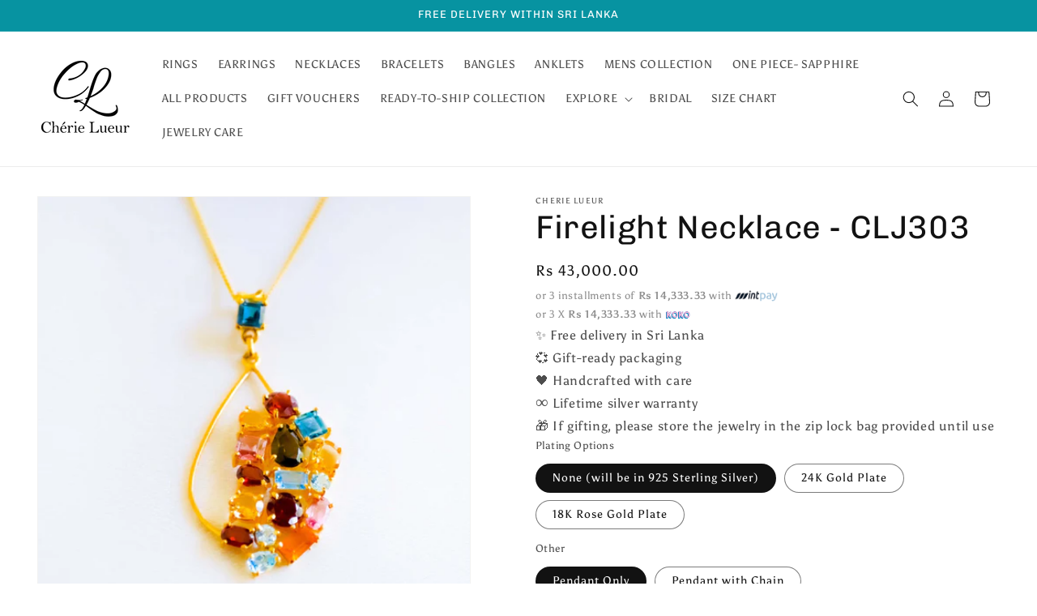

--- FILE ---
content_type: text/html; charset=utf-8
request_url: https://cherielueur.com/en-au/products/firelight-necklace-clj303
body_size: 38029
content:
<!doctype html>
<html class="no-js" lang="en">
  <head>
    <meta name="google-site-verification" content="tPZDdVUYlUyInDY9g5pN0gPKdJ_fPzdHuZM2KQ5s2Vg" />
    <meta charset="utf-8">
    <meta http-equiv="X-UA-Compatible" content="IE=edge">
    <meta name="viewport" content="width=device-width,initial-scale=1">
    <meta name="theme-color" content="">
    <link rel="canonical" href="https://cherielueur.com/en-au/products/firelight-necklace-clj303"><link rel="icon" type="image/png" href="//cherielueur.com/cdn/shop/files/logo_black_8723a8d5-436f-4ffc-998f-2d9b796d7272.png?crop=center&height=32&v=1704218390&width=32"><link rel="preconnect" href="https://fonts.shopifycdn.com" crossorigin><title>
      Firelight Necklace - CLJ303
 &ndash; Cherie Lueur</title>

    
      <meta name="description" content="Stones: Pink Tourmaline, Green Tourmaline, Blue Topaz, London Blue Topaz, Garnet, Citrine Metal: 925 Sterling Silver Chain Length: 45cm  ">
    

    

<meta property="og:site_name" content="Cherie Lueur">
<meta property="og:url" content="https://cherielueur.com/en-au/products/firelight-necklace-clj303">
<meta property="og:title" content="Firelight Necklace - CLJ303">
<meta property="og:type" content="product">
<meta property="og:description" content="Stones: Pink Tourmaline, Green Tourmaline, Blue Topaz, London Blue Topaz, Garnet, Citrine Metal: 925 Sterling Silver Chain Length: 45cm  "><meta property="og:image" content="http://cherielueur.com/cdn/shop/files/24_ffb6fbfd-c537-4320-9a00-e4230e816c7c.jpg?v=1720784581">
  <meta property="og:image:secure_url" content="https://cherielueur.com/cdn/shop/files/24_ffb6fbfd-c537-4320-9a00-e4230e816c7c.jpg?v=1720784581">
  <meta property="og:image:width" content="2064">
  <meta property="og:image:height" content="2064"><meta property="og:price:amount" content="43,000.00">
  <meta property="og:price:currency" content="LKR"><meta name="twitter:card" content="summary_large_image">
<meta name="twitter:title" content="Firelight Necklace - CLJ303">
<meta name="twitter:description" content="Stones: Pink Tourmaline, Green Tourmaline, Blue Topaz, London Blue Topaz, Garnet, Citrine Metal: 925 Sterling Silver Chain Length: 45cm  ">


    <script src="//cherielueur.com/cdn/shop/t/6/assets/constants.js?v=58251544750838685771706898692" defer="defer"></script>
    <script src="//cherielueur.com/cdn/shop/t/6/assets/pubsub.js?v=158357773527763999511706898694" defer="defer"></script>
    <script src="//cherielueur.com/cdn/shop/t/6/assets/global.js?v=37284204640041572741706898693" defer="defer"></script><script src="//cherielueur.com/cdn/shop/t/6/assets/animations.js?v=88693664871331136111706898693" defer="defer"></script><script>window.performance && window.performance.mark && window.performance.mark('shopify.content_for_header.start');</script><meta name="google-site-verification" content="SaekeqMsL-GCf-Efa9atxxWFV7-Km_ua3xv2_1X-HFM">
<meta name="facebook-domain-verification" content="cl0p6oqeat0fc0598xy3pkq3j71413">
<meta id="shopify-digital-wallet" name="shopify-digital-wallet" content="/61302866129/digital_wallets/dialog">
<link rel="alternate" hreflang="x-default" href="https://cherielueur.com/products/firelight-necklace-clj303">
<link rel="alternate" hreflang="en" href="https://cherielueur.com/products/firelight-necklace-clj303">
<link rel="alternate" hreflang="en-US" href="https://cherielueur.com/en-us/products/firelight-necklace-clj303">
<link rel="alternate" hreflang="en-AU" href="https://cherielueur.com/en-au/products/firelight-necklace-clj303">
<link rel="alternate" hreflang="en-SG" href="https://cherielueur.com/en-sg/products/firelight-necklace-clj303">
<link rel="alternate" hreflang="en-IN" href="https://cherielueur.com/en-in/products/firelight-necklace-clj303">
<link rel="alternate" hreflang="en-AE" href="https://cherielueur.com/en-ae/products/firelight-necklace-clj303">
<link rel="alternate" hreflang="en-HK" href="https://cherielueur.com/en-hk/products/firelight-necklace-clj303">
<link rel="alternate" hreflang="en-CN" href="https://cherielueur.com/en-cn/products/firelight-necklace-clj303">
<link rel="alternate" hreflang="en-KR" href="https://cherielueur.com/en-kr/products/firelight-necklace-clj303">
<link rel="alternate" hreflang="en-MY" href="https://cherielueur.com/en-my/products/firelight-necklace-clj303">
<link rel="alternate" hreflang="en-TH" href="https://cherielueur.com/en-th/products/firelight-necklace-clj303">
<link rel="alternate" hreflang="en-JP" href="https://cherielueur.com/en-jp/products/firelight-necklace-clj303">
<link rel="alternate" hreflang="en-GB" href="https://cherielueur.com/en-gb/products/firelight-necklace-clj303">
<link rel="alternate" hreflang="en-DE" href="https://cherielueur.com/en-de/products/firelight-necklace-clj303">
<link rel="alternate" hreflang="en-NL" href="https://cherielueur.com/en-nl/products/firelight-necklace-clj303">
<link rel="alternate" hreflang="en-IT" href="https://cherielueur.com/en-it/products/firelight-necklace-clj303">
<link rel="alternate" hreflang="en-VA" href="https://cherielueur.com/en-it/products/firelight-necklace-clj303">
<link rel="alternate" hreflang="en-FR" href="https://cherielueur.com/en-fr/products/firelight-necklace-clj303">
<link rel="alternate" hreflang="en-MC" href="https://cherielueur.com/en-fr/products/firelight-necklace-clj303">
<link rel="alternate" hreflang="en-CH" href="https://cherielueur.com/en-ch/products/firelight-necklace-clj303">
<link rel="alternate" hreflang="en-CA" href="https://cherielueur.com/en-ca/products/firelight-necklace-clj303">
<link rel="alternate" type="application/json+oembed" href="https://cherielueur.com/en-au/products/firelight-necklace-clj303.oembed">
<script async="async" src="/checkouts/internal/preloads.js?locale=en-AU"></script>
<script id="shopify-features" type="application/json">{"accessToken":"74b1141745ec05b2eb2c7779bd6e9776","betas":["rich-media-storefront-analytics"],"domain":"cherielueur.com","predictiveSearch":true,"shopId":61302866129,"locale":"en"}</script>
<script>var Shopify = Shopify || {};
Shopify.shop = "cherielueur.myshopify.com";
Shopify.locale = "en";
Shopify.currency = {"active":"LKR","rate":"1.0"};
Shopify.country = "AU";
Shopify.theme = {"name":"Updated copy of Cherie Lueur","id":131924394193,"schema_name":"Dawn","schema_version":"13.0.0","theme_store_id":887,"role":"main"};
Shopify.theme.handle = "null";
Shopify.theme.style = {"id":null,"handle":null};
Shopify.cdnHost = "cherielueur.com/cdn";
Shopify.routes = Shopify.routes || {};
Shopify.routes.root = "/en-au/";</script>
<script type="module">!function(o){(o.Shopify=o.Shopify||{}).modules=!0}(window);</script>
<script>!function(o){function n(){var o=[];function n(){o.push(Array.prototype.slice.apply(arguments))}return n.q=o,n}var t=o.Shopify=o.Shopify||{};t.loadFeatures=n(),t.autoloadFeatures=n()}(window);</script>
<script id="shop-js-analytics" type="application/json">{"pageType":"product"}</script>
<script defer="defer" async type="module" src="//cherielueur.com/cdn/shopifycloud/shop-js/modules/v2/client.init-shop-cart-sync_C5BV16lS.en.esm.js"></script>
<script defer="defer" async type="module" src="//cherielueur.com/cdn/shopifycloud/shop-js/modules/v2/chunk.common_CygWptCX.esm.js"></script>
<script type="module">
  await import("//cherielueur.com/cdn/shopifycloud/shop-js/modules/v2/client.init-shop-cart-sync_C5BV16lS.en.esm.js");
await import("//cherielueur.com/cdn/shopifycloud/shop-js/modules/v2/chunk.common_CygWptCX.esm.js");

  window.Shopify.SignInWithShop?.initShopCartSync?.({"fedCMEnabled":true,"windoidEnabled":true});

</script>
<script>(function() {
  var isLoaded = false;
  function asyncLoad() {
    if (isLoaded) return;
    isLoaded = true;
    var urls = ["https:\/\/cdn.nfcube.com\/instafeed-254beb2285c86d0d229e7137eedd0f1f.js?shop=cherielueur.myshopify.com","https:\/\/script.pop-convert.com\/new-micro\/production.pc.min.js?unique_id=cherielueur.myshopify.com\u0026shop=cherielueur.myshopify.com","https:\/\/cdn.s3.pop-convert.com\/pcjs.production.min.js?unique_id=cherielueur.myshopify.com\u0026shop=cherielueur.myshopify.com"];
    for (var i = 0; i < urls.length; i++) {
      var s = document.createElement('script');
      s.type = 'text/javascript';
      s.async = true;
      s.src = urls[i];
      var x = document.getElementsByTagName('script')[0];
      x.parentNode.insertBefore(s, x);
    }
  };
  if(window.attachEvent) {
    window.attachEvent('onload', asyncLoad);
  } else {
    window.addEventListener('load', asyncLoad, false);
  }
})();</script>
<script id="__st">var __st={"a":61302866129,"offset":19800,"reqid":"ec52ecdd-4161-458a-b8bf-4017e8946e2b-1768726813","pageurl":"cherielueur.com\/en-au\/products\/firelight-necklace-clj303","u":"37a1389f5c5a","p":"product","rtyp":"product","rid":7129449758929};</script>
<script>window.ShopifyPaypalV4VisibilityTracking = true;</script>
<script id="captcha-bootstrap">!function(){'use strict';const t='contact',e='account',n='new_comment',o=[[t,t],['blogs',n],['comments',n],[t,'customer']],c=[[e,'customer_login'],[e,'guest_login'],[e,'recover_customer_password'],[e,'create_customer']],r=t=>t.map((([t,e])=>`form[action*='/${t}']:not([data-nocaptcha='true']) input[name='form_type'][value='${e}']`)).join(','),a=t=>()=>t?[...document.querySelectorAll(t)].map((t=>t.form)):[];function s(){const t=[...o],e=r(t);return a(e)}const i='password',u='form_key',d=['recaptcha-v3-token','g-recaptcha-response','h-captcha-response',i],f=()=>{try{return window.sessionStorage}catch{return}},m='__shopify_v',_=t=>t.elements[u];function p(t,e,n=!1){try{const o=window.sessionStorage,c=JSON.parse(o.getItem(e)),{data:r}=function(t){const{data:e,action:n}=t;return t[m]||n?{data:e,action:n}:{data:t,action:n}}(c);for(const[e,n]of Object.entries(r))t.elements[e]&&(t.elements[e].value=n);n&&o.removeItem(e)}catch(o){console.error('form repopulation failed',{error:o})}}const l='form_type',E='cptcha';function T(t){t.dataset[E]=!0}const w=window,h=w.document,L='Shopify',v='ce_forms',y='captcha';let A=!1;((t,e)=>{const n=(g='f06e6c50-85a8-45c8-87d0-21a2b65856fe',I='https://cdn.shopify.com/shopifycloud/storefront-forms-hcaptcha/ce_storefront_forms_captcha_hcaptcha.v1.5.2.iife.js',D={infoText:'Protected by hCaptcha',privacyText:'Privacy',termsText:'Terms'},(t,e,n)=>{const o=w[L][v],c=o.bindForm;if(c)return c(t,g,e,D).then(n);var r;o.q.push([[t,g,e,D],n]),r=I,A||(h.body.append(Object.assign(h.createElement('script'),{id:'captcha-provider',async:!0,src:r})),A=!0)});var g,I,D;w[L]=w[L]||{},w[L][v]=w[L][v]||{},w[L][v].q=[],w[L][y]=w[L][y]||{},w[L][y].protect=function(t,e){n(t,void 0,e),T(t)},Object.freeze(w[L][y]),function(t,e,n,w,h,L){const[v,y,A,g]=function(t,e,n){const i=e?o:[],u=t?c:[],d=[...i,...u],f=r(d),m=r(i),_=r(d.filter((([t,e])=>n.includes(e))));return[a(f),a(m),a(_),s()]}(w,h,L),I=t=>{const e=t.target;return e instanceof HTMLFormElement?e:e&&e.form},D=t=>v().includes(t);t.addEventListener('submit',(t=>{const e=I(t);if(!e)return;const n=D(e)&&!e.dataset.hcaptchaBound&&!e.dataset.recaptchaBound,o=_(e),c=g().includes(e)&&(!o||!o.value);(n||c)&&t.preventDefault(),c&&!n&&(function(t){try{if(!f())return;!function(t){const e=f();if(!e)return;const n=_(t);if(!n)return;const o=n.value;o&&e.removeItem(o)}(t);const e=Array.from(Array(32),(()=>Math.random().toString(36)[2])).join('');!function(t,e){_(t)||t.append(Object.assign(document.createElement('input'),{type:'hidden',name:u})),t.elements[u].value=e}(t,e),function(t,e){const n=f();if(!n)return;const o=[...t.querySelectorAll(`input[type='${i}']`)].map((({name:t})=>t)),c=[...d,...o],r={};for(const[a,s]of new FormData(t).entries())c.includes(a)||(r[a]=s);n.setItem(e,JSON.stringify({[m]:1,action:t.action,data:r}))}(t,e)}catch(e){console.error('failed to persist form',e)}}(e),e.submit())}));const S=(t,e)=>{t&&!t.dataset[E]&&(n(t,e.some((e=>e===t))),T(t))};for(const o of['focusin','change'])t.addEventListener(o,(t=>{const e=I(t);D(e)&&S(e,y())}));const B=e.get('form_key'),M=e.get(l),P=B&&M;t.addEventListener('DOMContentLoaded',(()=>{const t=y();if(P)for(const e of t)e.elements[l].value===M&&p(e,B);[...new Set([...A(),...v().filter((t=>'true'===t.dataset.shopifyCaptcha))])].forEach((e=>S(e,t)))}))}(h,new URLSearchParams(w.location.search),n,t,e,['guest_login'])})(!0,!0)}();</script>
<script integrity="sha256-4kQ18oKyAcykRKYeNunJcIwy7WH5gtpwJnB7kiuLZ1E=" data-source-attribution="shopify.loadfeatures" defer="defer" src="//cherielueur.com/cdn/shopifycloud/storefront/assets/storefront/load_feature-a0a9edcb.js" crossorigin="anonymous"></script>
<script data-source-attribution="shopify.dynamic_checkout.dynamic.init">var Shopify=Shopify||{};Shopify.PaymentButton=Shopify.PaymentButton||{isStorefrontPortableWallets:!0,init:function(){window.Shopify.PaymentButton.init=function(){};var t=document.createElement("script");t.src="https://cherielueur.com/cdn/shopifycloud/portable-wallets/latest/portable-wallets.en.js",t.type="module",document.head.appendChild(t)}};
</script>
<script data-source-attribution="shopify.dynamic_checkout.buyer_consent">
  function portableWalletsHideBuyerConsent(e){var t=document.getElementById("shopify-buyer-consent"),n=document.getElementById("shopify-subscription-policy-button");t&&n&&(t.classList.add("hidden"),t.setAttribute("aria-hidden","true"),n.removeEventListener("click",e))}function portableWalletsShowBuyerConsent(e){var t=document.getElementById("shopify-buyer-consent"),n=document.getElementById("shopify-subscription-policy-button");t&&n&&(t.classList.remove("hidden"),t.removeAttribute("aria-hidden"),n.addEventListener("click",e))}window.Shopify?.PaymentButton&&(window.Shopify.PaymentButton.hideBuyerConsent=portableWalletsHideBuyerConsent,window.Shopify.PaymentButton.showBuyerConsent=portableWalletsShowBuyerConsent);
</script>
<script>
  function portableWalletsCleanup(e){e&&e.src&&console.error("Failed to load portable wallets script "+e.src);var t=document.querySelectorAll("shopify-accelerated-checkout .shopify-payment-button__skeleton, shopify-accelerated-checkout-cart .wallet-cart-button__skeleton"),e=document.getElementById("shopify-buyer-consent");for(let e=0;e<t.length;e++)t[e].remove();e&&e.remove()}function portableWalletsNotLoadedAsModule(e){e instanceof ErrorEvent&&"string"==typeof e.message&&e.message.includes("import.meta")&&"string"==typeof e.filename&&e.filename.includes("portable-wallets")&&(window.removeEventListener("error",portableWalletsNotLoadedAsModule),window.Shopify.PaymentButton.failedToLoad=e,"loading"===document.readyState?document.addEventListener("DOMContentLoaded",window.Shopify.PaymentButton.init):window.Shopify.PaymentButton.init())}window.addEventListener("error",portableWalletsNotLoadedAsModule);
</script>

<script type="module" src="https://cherielueur.com/cdn/shopifycloud/portable-wallets/latest/portable-wallets.en.js" onError="portableWalletsCleanup(this)" crossorigin="anonymous"></script>
<script nomodule>
  document.addEventListener("DOMContentLoaded", portableWalletsCleanup);
</script>

<script id='scb4127' type='text/javascript' async='' src='https://cherielueur.com/cdn/shopifycloud/privacy-banner/storefront-banner.js'></script><link id="shopify-accelerated-checkout-styles" rel="stylesheet" media="screen" href="https://cherielueur.com/cdn/shopifycloud/portable-wallets/latest/accelerated-checkout-backwards-compat.css" crossorigin="anonymous">
<style id="shopify-accelerated-checkout-cart">
        #shopify-buyer-consent {
  margin-top: 1em;
  display: inline-block;
  width: 100%;
}

#shopify-buyer-consent.hidden {
  display: none;
}

#shopify-subscription-policy-button {
  background: none;
  border: none;
  padding: 0;
  text-decoration: underline;
  font-size: inherit;
  cursor: pointer;
}

#shopify-subscription-policy-button::before {
  box-shadow: none;
}

      </style>
<script id="sections-script" data-sections="header" defer="defer" src="//cherielueur.com/cdn/shop/t/6/compiled_assets/scripts.js?2910"></script>
<script>window.performance && window.performance.mark && window.performance.mark('shopify.content_for_header.end');</script>


    <style data-shopify>
      @font-face {
  font-family: Asul;
  font-weight: 400;
  font-style: normal;
  font-display: swap;
  src: url("//cherielueur.com/cdn/fonts/asul/asul_n4.814c5323104eaec8052c156ea81d27e4cc2ecc89.woff2") format("woff2"),
       url("//cherielueur.com/cdn/fonts/asul/asul_n4.fad4580d0c2a0762bf2eec95df0ca1bba03e7345.woff") format("woff");
}

      @font-face {
  font-family: Asul;
  font-weight: 700;
  font-style: normal;
  font-display: swap;
  src: url("//cherielueur.com/cdn/fonts/asul/asul_n7.1ce81e866ff8ed9910cd2de5c7e0903f60f91e77.woff2") format("woff2"),
       url("//cherielueur.com/cdn/fonts/asul/asul_n7.a51de712305c01e28e5f167ab71969983e78b55b.woff") format("woff");
}

      
      
      @font-face {
  font-family: Chivo;
  font-weight: 400;
  font-style: normal;
  font-display: swap;
  src: url("//cherielueur.com/cdn/fonts/chivo/chivo_n4.059fadbbf52d9f02350103459eb216e4b24c4661.woff2") format("woff2"),
       url("//cherielueur.com/cdn/fonts/chivo/chivo_n4.f2f8fca8b7ff9f510fa7f09ffe5448b3504bccf5.woff") format("woff");
}


      
        :root,
        .color-background-1 {
          --color-background: 255,255,255;
        
          --gradient-background: #ffffff;
        

        

        --color-foreground: 18,18,18;
        --color-background-contrast: 191,191,191;
        --color-shadow: 18,18,18;
        --color-button: 0,0,0;
        --color-button-text: 255,255,255;
        --color-secondary-button: 255,255,255;
        --color-secondary-button-text: 18,18,18;
        --color-link: 18,18,18;
        --color-badge-foreground: 18,18,18;
        --color-badge-background: 255,255,255;
        --color-badge-border: 18,18,18;
        --payment-terms-background-color: rgb(255 255 255);
      }
      
        
        .color-background-2 {
          --color-background: 243,243,243;
        
          --gradient-background: #f3f3f3;
        

        

        --color-foreground: 245,245,245;
        --color-background-contrast: 179,179,179;
        --color-shadow: 18,18,18;
        --color-button: 245,245,245;
        --color-button-text: 243,243,243;
        --color-secondary-button: 243,243,243;
        --color-secondary-button-text: 255,255,255;
        --color-link: 255,255,255;
        --color-badge-foreground: 245,245,245;
        --color-badge-background: 243,243,243;
        --color-badge-border: 245,245,245;
        --payment-terms-background-color: rgb(243 243 243);
      }
      
        
        .color-inverse {
          --color-background: 249,254,255;
        
          --gradient-background: #f9feff;
        

        

        --color-foreground: 18,18,18;
        --color-background-contrast: 122,233,255;
        --color-shadow: 18,18,18;
        --color-button: 7,147,161;
        --color-button-text: 18,18,18;
        --color-secondary-button: 249,254,255;
        --color-secondary-button-text: 255,255,255;
        --color-link: 255,255,255;
        --color-badge-foreground: 18,18,18;
        --color-badge-background: 249,254,255;
        --color-badge-border: 18,18,18;
        --payment-terms-background-color: rgb(249 254 255);
      }
      
        
        .color-accent-1 {
          --color-background: 0,0,0;
        
          --gradient-background: #000000;
        

        

        --color-foreground: 255,255,255;
        --color-background-contrast: 128,128,128;
        --color-shadow: 18,18,18;
        --color-button: 255,255,255;
        --color-button-text: 0,0,0;
        --color-secondary-button: 0,0,0;
        --color-secondary-button-text: 255,255,255;
        --color-link: 255,255,255;
        --color-badge-foreground: 255,255,255;
        --color-badge-background: 0,0,0;
        --color-badge-border: 255,255,255;
        --payment-terms-background-color: rgb(0 0 0);
      }
      
        
        .color-accent-2 {
          --color-background: 51,79,180;
        
          --gradient-background: #334fb4;
        

        

        --color-foreground: 255,255,255;
        --color-background-contrast: 23,35,81;
        --color-shadow: 18,18,18;
        --color-button: 255,255,255;
        --color-button-text: 51,79,180;
        --color-secondary-button: 51,79,180;
        --color-secondary-button-text: 255,255,255;
        --color-link: 255,255,255;
        --color-badge-foreground: 255,255,255;
        --color-badge-background: 51,79,180;
        --color-badge-border: 255,255,255;
        --payment-terms-background-color: rgb(51 79 180);
      }
      
        
        .color-scheme-472823f3-6d39-4082-a8c0-a5d86b2075fe {
          --color-background: 7,147,161;
        
          --gradient-background: #0793a1;
        

        

        --color-foreground: 255,255,255;
        --color-background-contrast: 2,35,39;
        --color-shadow: 18,18,18;
        --color-button: 0,0,0;
        --color-button-text: 255,255,255;
        --color-secondary-button: 7,147,161;
        --color-secondary-button-text: 18,18,18;
        --color-link: 18,18,18;
        --color-badge-foreground: 255,255,255;
        --color-badge-background: 7,147,161;
        --color-badge-border: 255,255,255;
        --payment-terms-background-color: rgb(7 147 161);
      }
      
        
        .color-scheme-b228b53d-e856-4013-9497-1a32da70628a {
          --color-background: 239,18,18;
        
          --gradient-background: #ef1212;
        

        

        --color-foreground: 255,255,255;
        --color-background-contrast: 121,8,8;
        --color-shadow: 18,18,18;
        --color-button: 0,0,0;
        --color-button-text: 255,255,255;
        --color-secondary-button: 239,18,18;
        --color-secondary-button-text: 18,18,18;
        --color-link: 18,18,18;
        --color-badge-foreground: 255,255,255;
        --color-badge-background: 239,18,18;
        --color-badge-border: 255,255,255;
        --payment-terms-background-color: rgb(239 18 18);
      }
      

      body, .color-background-1, .color-background-2, .color-inverse, .color-accent-1, .color-accent-2, .color-scheme-472823f3-6d39-4082-a8c0-a5d86b2075fe, .color-scheme-b228b53d-e856-4013-9497-1a32da70628a {
        color: rgba(var(--color-foreground), 0.75);
        background-color: rgb(var(--color-background));
      }

      :root {
        --font-body-family: Asul, serif;
        --font-body-style: normal;
        --font-body-weight: 400;
        --font-body-weight-bold: 700;

        --font-heading-family: Chivo, sans-serif;
        --font-heading-style: normal;
        --font-heading-weight: 400;

        --font-body-scale: 1.0;
        --font-heading-scale: 1.0;

        --media-padding: px;
        --media-border-opacity: 0.05;
        --media-border-width: 1px;
        --media-radius: 0px;
        --media-shadow-opacity: 0.0;
        --media-shadow-horizontal-offset: 0px;
        --media-shadow-vertical-offset: 0px;
        --media-shadow-blur-radius: 0px;
        --media-shadow-visible: 0;

        --page-width: 160rem;
        --page-width-margin: 0rem;

        --product-card-image-padding: 0.0rem;
        --product-card-corner-radius: 0.0rem;
        --product-card-text-alignment: left;
        --product-card-border-width: 0.0rem;
        --product-card-border-opacity: 0.0;
        --product-card-shadow-opacity: 0.1;
        --product-card-shadow-visible: 1;
        --product-card-shadow-horizontal-offset: 0.0rem;
        --product-card-shadow-vertical-offset: 0.0rem;
        --product-card-shadow-blur-radius: 0.0rem;

        --collection-card-image-padding: 0.0rem;
        --collection-card-corner-radius: 0.0rem;
        --collection-card-text-alignment: left;
        --collection-card-border-width: 0.0rem;
        --collection-card-border-opacity: 0.0;
        --collection-card-shadow-opacity: 0.1;
        --collection-card-shadow-visible: 1;
        --collection-card-shadow-horizontal-offset: 0.0rem;
        --collection-card-shadow-vertical-offset: 0.0rem;
        --collection-card-shadow-blur-radius: 0.0rem;

        --blog-card-image-padding: 0.0rem;
        --blog-card-corner-radius: 0.0rem;
        --blog-card-text-alignment: left;
        --blog-card-border-width: 0.0rem;
        --blog-card-border-opacity: 0.0;
        --blog-card-shadow-opacity: 0.1;
        --blog-card-shadow-visible: 1;
        --blog-card-shadow-horizontal-offset: 0.0rem;
        --blog-card-shadow-vertical-offset: 0.0rem;
        --blog-card-shadow-blur-radius: 0.0rem;

        --badge-corner-radius: 4.0rem;

        --popup-border-width: 1px;
        --popup-border-opacity: 0.1;
        --popup-corner-radius: 0px;
        --popup-shadow-opacity: 0.0;
        --popup-shadow-horizontal-offset: 0px;
        --popup-shadow-vertical-offset: 0px;
        --popup-shadow-blur-radius: 0px;

        --drawer-border-width: 1px;
        --drawer-border-opacity: 0.1;
        --drawer-shadow-opacity: 0.0;
        --drawer-shadow-horizontal-offset: 0px;
        --drawer-shadow-vertical-offset: 0px;
        --drawer-shadow-blur-radius: 0px;

        --spacing-sections-desktop: 0px;
        --spacing-sections-mobile: 0px;

        --grid-desktop-vertical-spacing: 8px;
        --grid-desktop-horizontal-spacing: 8px;
        --grid-mobile-vertical-spacing: 4px;
        --grid-mobile-horizontal-spacing: 4px;

        --text-boxes-border-opacity: 0.0;
        --text-boxes-border-width: 0px;
        --text-boxes-radius: 0px;
        --text-boxes-shadow-opacity: 0.0;
        --text-boxes-shadow-visible: 0;
        --text-boxes-shadow-horizontal-offset: 0px;
        --text-boxes-shadow-vertical-offset: 0px;
        --text-boxes-shadow-blur-radius: 0px;

        --buttons-radius: 0px;
        --buttons-radius-outset: 0px;
        --buttons-border-width: 1px;
        --buttons-border-opacity: 1.0;
        --buttons-shadow-opacity: 0.0;
        --buttons-shadow-visible: 0;
        --buttons-shadow-horizontal-offset: 0px;
        --buttons-shadow-vertical-offset: 0px;
        --buttons-shadow-blur-radius: 0px;
        --buttons-border-offset: 0px;

        --inputs-radius: 0px;
        --inputs-border-width: 1px;
        --inputs-border-opacity: 0.55;
        --inputs-shadow-opacity: 0.0;
        --inputs-shadow-horizontal-offset: 0px;
        --inputs-margin-offset: 0px;
        --inputs-shadow-vertical-offset: 0px;
        --inputs-shadow-blur-radius: 0px;
        --inputs-radius-outset: 0px;

        --variant-pills-radius: 40px;
        --variant-pills-border-width: 1px;
        --variant-pills-border-opacity: 0.55;
        --variant-pills-shadow-opacity: 0.0;
        --variant-pills-shadow-horizontal-offset: 0px;
        --variant-pills-shadow-vertical-offset: 0px;
        --variant-pills-shadow-blur-radius: 0px;
      }

      *,
      *::before,
      *::after {
        box-sizing: inherit;
      }

      html {
        box-sizing: border-box;
        font-size: calc(var(--font-body-scale) * 62.5%);
        height: 100%;
      }

      body {
        display: grid;
        grid-template-rows: auto auto 1fr auto;
        grid-template-columns: 100%;
        min-height: 100%;
        margin: 0;
        font-size: 1.5rem;
        letter-spacing: 0.06rem;
        line-height: calc(1 + 0.8 / var(--font-body-scale));
        font-family: var(--font-body-family);
        font-style: var(--font-body-style);
        font-weight: var(--font-body-weight);
      }

      @media screen and (min-width: 750px) {
        body {
          font-size: 1.6rem;
        }
      }
    </style>

    <link href="//cherielueur.com/cdn/shop/t/6/assets/base.css?v=52174434006347976901760618212" rel="stylesheet" type="text/css" media="all" />
<link rel="preload" as="font" href="//cherielueur.com/cdn/fonts/asul/asul_n4.814c5323104eaec8052c156ea81d27e4cc2ecc89.woff2" type="font/woff2" crossorigin><link rel="preload" as="font" href="//cherielueur.com/cdn/fonts/chivo/chivo_n4.059fadbbf52d9f02350103459eb216e4b24c4661.woff2" type="font/woff2" crossorigin><link href="//cherielueur.com/cdn/shop/t/6/assets/component-localization-form.css?v=155603600527820746741706898693" rel="stylesheet" type="text/css" media="all" />
      <script src="//cherielueur.com/cdn/shop/t/6/assets/localization-form.js?v=169565320306168926741706898692" defer="defer"></script><link
        rel="stylesheet"
        href="//cherielueur.com/cdn/shop/t/6/assets/component-predictive-search.css?v=118923337488134913561706898693"
        media="print"
        onload="this.media='all'"
      ><script>
      document.documentElement.className = document.documentElement.className.replace('no-js', 'js');
      if (Shopify.designMode) {
        document.documentElement.classList.add('shopify-design-mode');
      }
    </script>
  <script src="https://cdn.shopify.com/extensions/019a4bd6-5189-7b1b-88e6-ae4214511ca1/vite-vue3-typescript-eslint-prettier-32/assets/main.js" type="text/javascript" defer="defer"></script>
<link href="https://monorail-edge.shopifysvc.com" rel="dns-prefetch">
<script>(function(){if ("sendBeacon" in navigator && "performance" in window) {try {var session_token_from_headers = performance.getEntriesByType('navigation')[0].serverTiming.find(x => x.name == '_s').description;} catch {var session_token_from_headers = undefined;}var session_cookie_matches = document.cookie.match(/_shopify_s=([^;]*)/);var session_token_from_cookie = session_cookie_matches && session_cookie_matches.length === 2 ? session_cookie_matches[1] : "";var session_token = session_token_from_headers || session_token_from_cookie || "";function handle_abandonment_event(e) {var entries = performance.getEntries().filter(function(entry) {return /monorail-edge.shopifysvc.com/.test(entry.name);});if (!window.abandonment_tracked && entries.length === 0) {window.abandonment_tracked = true;var currentMs = Date.now();var navigation_start = performance.timing.navigationStart;var payload = {shop_id: 61302866129,url: window.location.href,navigation_start,duration: currentMs - navigation_start,session_token,page_type: "product"};window.navigator.sendBeacon("https://monorail-edge.shopifysvc.com/v1/produce", JSON.stringify({schema_id: "online_store_buyer_site_abandonment/1.1",payload: payload,metadata: {event_created_at_ms: currentMs,event_sent_at_ms: currentMs}}));}}window.addEventListener('pagehide', handle_abandonment_event);}}());</script>
<script id="web-pixels-manager-setup">(function e(e,d,r,n,o){if(void 0===o&&(o={}),!Boolean(null===(a=null===(i=window.Shopify)||void 0===i?void 0:i.analytics)||void 0===a?void 0:a.replayQueue)){var i,a;window.Shopify=window.Shopify||{};var t=window.Shopify;t.analytics=t.analytics||{};var s=t.analytics;s.replayQueue=[],s.publish=function(e,d,r){return s.replayQueue.push([e,d,r]),!0};try{self.performance.mark("wpm:start")}catch(e){}var l=function(){var e={modern:/Edge?\/(1{2}[4-9]|1[2-9]\d|[2-9]\d{2}|\d{4,})\.\d+(\.\d+|)|Firefox\/(1{2}[4-9]|1[2-9]\d|[2-9]\d{2}|\d{4,})\.\d+(\.\d+|)|Chrom(ium|e)\/(9{2}|\d{3,})\.\d+(\.\d+|)|(Maci|X1{2}).+ Version\/(15\.\d+|(1[6-9]|[2-9]\d|\d{3,})\.\d+)([,.]\d+|)( \(\w+\)|)( Mobile\/\w+|) Safari\/|Chrome.+OPR\/(9{2}|\d{3,})\.\d+\.\d+|(CPU[ +]OS|iPhone[ +]OS|CPU[ +]iPhone|CPU IPhone OS|CPU iPad OS)[ +]+(15[._]\d+|(1[6-9]|[2-9]\d|\d{3,})[._]\d+)([._]\d+|)|Android:?[ /-](13[3-9]|1[4-9]\d|[2-9]\d{2}|\d{4,})(\.\d+|)(\.\d+|)|Android.+Firefox\/(13[5-9]|1[4-9]\d|[2-9]\d{2}|\d{4,})\.\d+(\.\d+|)|Android.+Chrom(ium|e)\/(13[3-9]|1[4-9]\d|[2-9]\d{2}|\d{4,})\.\d+(\.\d+|)|SamsungBrowser\/([2-9]\d|\d{3,})\.\d+/,legacy:/Edge?\/(1[6-9]|[2-9]\d|\d{3,})\.\d+(\.\d+|)|Firefox\/(5[4-9]|[6-9]\d|\d{3,})\.\d+(\.\d+|)|Chrom(ium|e)\/(5[1-9]|[6-9]\d|\d{3,})\.\d+(\.\d+|)([\d.]+$|.*Safari\/(?![\d.]+ Edge\/[\d.]+$))|(Maci|X1{2}).+ Version\/(10\.\d+|(1[1-9]|[2-9]\d|\d{3,})\.\d+)([,.]\d+|)( \(\w+\)|)( Mobile\/\w+|) Safari\/|Chrome.+OPR\/(3[89]|[4-9]\d|\d{3,})\.\d+\.\d+|(CPU[ +]OS|iPhone[ +]OS|CPU[ +]iPhone|CPU IPhone OS|CPU iPad OS)[ +]+(10[._]\d+|(1[1-9]|[2-9]\d|\d{3,})[._]\d+)([._]\d+|)|Android:?[ /-](13[3-9]|1[4-9]\d|[2-9]\d{2}|\d{4,})(\.\d+|)(\.\d+|)|Mobile Safari.+OPR\/([89]\d|\d{3,})\.\d+\.\d+|Android.+Firefox\/(13[5-9]|1[4-9]\d|[2-9]\d{2}|\d{4,})\.\d+(\.\d+|)|Android.+Chrom(ium|e)\/(13[3-9]|1[4-9]\d|[2-9]\d{2}|\d{4,})\.\d+(\.\d+|)|Android.+(UC? ?Browser|UCWEB|U3)[ /]?(15\.([5-9]|\d{2,})|(1[6-9]|[2-9]\d|\d{3,})\.\d+)\.\d+|SamsungBrowser\/(5\.\d+|([6-9]|\d{2,})\.\d+)|Android.+MQ{2}Browser\/(14(\.(9|\d{2,})|)|(1[5-9]|[2-9]\d|\d{3,})(\.\d+|))(\.\d+|)|K[Aa][Ii]OS\/(3\.\d+|([4-9]|\d{2,})\.\d+)(\.\d+|)/},d=e.modern,r=e.legacy,n=navigator.userAgent;return n.match(d)?"modern":n.match(r)?"legacy":"unknown"}(),u="modern"===l?"modern":"legacy",c=(null!=n?n:{modern:"",legacy:""})[u],f=function(e){return[e.baseUrl,"/wpm","/b",e.hashVersion,"modern"===e.buildTarget?"m":"l",".js"].join("")}({baseUrl:d,hashVersion:r,buildTarget:u}),m=function(e){var d=e.version,r=e.bundleTarget,n=e.surface,o=e.pageUrl,i=e.monorailEndpoint;return{emit:function(e){var a=e.status,t=e.errorMsg,s=(new Date).getTime(),l=JSON.stringify({metadata:{event_sent_at_ms:s},events:[{schema_id:"web_pixels_manager_load/3.1",payload:{version:d,bundle_target:r,page_url:o,status:a,surface:n,error_msg:t},metadata:{event_created_at_ms:s}}]});if(!i)return console&&console.warn&&console.warn("[Web Pixels Manager] No Monorail endpoint provided, skipping logging."),!1;try{return self.navigator.sendBeacon.bind(self.navigator)(i,l)}catch(e){}var u=new XMLHttpRequest;try{return u.open("POST",i,!0),u.setRequestHeader("Content-Type","text/plain"),u.send(l),!0}catch(e){return console&&console.warn&&console.warn("[Web Pixels Manager] Got an unhandled error while logging to Monorail."),!1}}}}({version:r,bundleTarget:l,surface:e.surface,pageUrl:self.location.href,monorailEndpoint:e.monorailEndpoint});try{o.browserTarget=l,function(e){var d=e.src,r=e.async,n=void 0===r||r,o=e.onload,i=e.onerror,a=e.sri,t=e.scriptDataAttributes,s=void 0===t?{}:t,l=document.createElement("script"),u=document.querySelector("head"),c=document.querySelector("body");if(l.async=n,l.src=d,a&&(l.integrity=a,l.crossOrigin="anonymous"),s)for(var f in s)if(Object.prototype.hasOwnProperty.call(s,f))try{l.dataset[f]=s[f]}catch(e){}if(o&&l.addEventListener("load",o),i&&l.addEventListener("error",i),u)u.appendChild(l);else{if(!c)throw new Error("Did not find a head or body element to append the script");c.appendChild(l)}}({src:f,async:!0,onload:function(){if(!function(){var e,d;return Boolean(null===(d=null===(e=window.Shopify)||void 0===e?void 0:e.analytics)||void 0===d?void 0:d.initialized)}()){var d=window.webPixelsManager.init(e)||void 0;if(d){var r=window.Shopify.analytics;r.replayQueue.forEach((function(e){var r=e[0],n=e[1],o=e[2];d.publishCustomEvent(r,n,o)})),r.replayQueue=[],r.publish=d.publishCustomEvent,r.visitor=d.visitor,r.initialized=!0}}},onerror:function(){return m.emit({status:"failed",errorMsg:"".concat(f," has failed to load")})},sri:function(e){var d=/^sha384-[A-Za-z0-9+/=]+$/;return"string"==typeof e&&d.test(e)}(c)?c:"",scriptDataAttributes:o}),m.emit({status:"loading"})}catch(e){m.emit({status:"failed",errorMsg:(null==e?void 0:e.message)||"Unknown error"})}}})({shopId: 61302866129,storefrontBaseUrl: "https://cherielueur.com",extensionsBaseUrl: "https://extensions.shopifycdn.com/cdn/shopifycloud/web-pixels-manager",monorailEndpoint: "https://monorail-edge.shopifysvc.com/unstable/produce_batch",surface: "storefront-renderer",enabledBetaFlags: ["2dca8a86"],webPixelsConfigList: [{"id":"232128721","configuration":"{\"config\":\"{\\\"pixel_id\\\":\\\"G-94TV1R1E7K\\\",\\\"gtag_events\\\":[{\\\"type\\\":\\\"purchase\\\",\\\"action_label\\\":\\\"G-94TV1R1E7K\\\"},{\\\"type\\\":\\\"page_view\\\",\\\"action_label\\\":\\\"G-94TV1R1E7K\\\"},{\\\"type\\\":\\\"view_item\\\",\\\"action_label\\\":\\\"G-94TV1R1E7K\\\"},{\\\"type\\\":\\\"search\\\",\\\"action_label\\\":\\\"G-94TV1R1E7K\\\"},{\\\"type\\\":\\\"add_to_cart\\\",\\\"action_label\\\":\\\"G-94TV1R1E7K\\\"},{\\\"type\\\":\\\"begin_checkout\\\",\\\"action_label\\\":\\\"G-94TV1R1E7K\\\"},{\\\"type\\\":\\\"add_payment_info\\\",\\\"action_label\\\":\\\"G-94TV1R1E7K\\\"}],\\\"enable_monitoring_mode\\\":false}\"}","eventPayloadVersion":"v1","runtimeContext":"OPEN","scriptVersion":"b2a88bafab3e21179ed38636efcd8a93","type":"APP","apiClientId":1780363,"privacyPurposes":[],"dataSharingAdjustments":{"protectedCustomerApprovalScopes":["read_customer_address","read_customer_email","read_customer_name","read_customer_personal_data","read_customer_phone"]}},{"id":"58392785","configuration":"{\"pixel_id\":\"135821420468620\",\"pixel_type\":\"facebook_pixel\",\"metaapp_system_user_token\":\"-\"}","eventPayloadVersion":"v1","runtimeContext":"OPEN","scriptVersion":"ca16bc87fe92b6042fbaa3acc2fbdaa6","type":"APP","apiClientId":2329312,"privacyPurposes":["ANALYTICS","MARKETING","SALE_OF_DATA"],"dataSharingAdjustments":{"protectedCustomerApprovalScopes":["read_customer_address","read_customer_email","read_customer_name","read_customer_personal_data","read_customer_phone"]}},{"id":"shopify-app-pixel","configuration":"{}","eventPayloadVersion":"v1","runtimeContext":"STRICT","scriptVersion":"0450","apiClientId":"shopify-pixel","type":"APP","privacyPurposes":["ANALYTICS","MARKETING"]},{"id":"shopify-custom-pixel","eventPayloadVersion":"v1","runtimeContext":"LAX","scriptVersion":"0450","apiClientId":"shopify-pixel","type":"CUSTOM","privacyPurposes":["ANALYTICS","MARKETING"]}],isMerchantRequest: false,initData: {"shop":{"name":"Cherie Lueur","paymentSettings":{"currencyCode":"LKR"},"myshopifyDomain":"cherielueur.myshopify.com","countryCode":"LK","storefrontUrl":"https:\/\/cherielueur.com\/en-au"},"customer":null,"cart":null,"checkout":null,"productVariants":[{"price":{"amount":43000.0,"currencyCode":"LKR"},"product":{"title":"Firelight Necklace - CLJ303","vendor":"Cherie Lueur","id":"7129449758929","untranslatedTitle":"Firelight Necklace - CLJ303","url":"\/en-au\/products\/firelight-necklace-clj303","type":"Necklace"},"id":"41596575350993","image":{"src":"\/\/cherielueur.com\/cdn\/shop\/files\/24_ffb6fbfd-c537-4320-9a00-e4230e816c7c.jpg?v=1720784581"},"sku":"","title":"None (will be in 925 Sterling Silver) \/ Pendant Only","untranslatedTitle":"None (will be in 925 Sterling Silver) \/ Pendant Only"},{"price":{"amount":45000.0,"currencyCode":"LKR"},"product":{"title":"Firelight Necklace - CLJ303","vendor":"Cherie Lueur","id":"7129449758929","untranslatedTitle":"Firelight Necklace - CLJ303","url":"\/en-au\/products\/firelight-necklace-clj303","type":"Necklace"},"id":"41280230228177","image":{"src":"\/\/cherielueur.com\/cdn\/shop\/files\/24_ffb6fbfd-c537-4320-9a00-e4230e816c7c.jpg?v=1720784581"},"sku":"CLJ303-1","title":"None (will be in 925 Sterling Silver) \/ Pendant with Chain","untranslatedTitle":"None (will be in 925 Sterling Silver) \/ Pendant with Chain"},{"price":{"amount":43000.0,"currencyCode":"LKR"},"product":{"title":"Firelight Necklace - CLJ303","vendor":"Cherie Lueur","id":"7129449758929","untranslatedTitle":"Firelight Necklace - CLJ303","url":"\/en-au\/products\/firelight-necklace-clj303","type":"Necklace"},"id":"41596575383761","image":{"src":"\/\/cherielueur.com\/cdn\/shop\/files\/24_ffb6fbfd-c537-4320-9a00-e4230e816c7c.jpg?v=1720784581"},"sku":"","title":"24K Gold Plate \/ Pendant Only","untranslatedTitle":"24K Gold Plate \/ Pendant Only"},{"price":{"amount":45000.0,"currencyCode":"LKR"},"product":{"title":"Firelight Necklace - CLJ303","vendor":"Cherie Lueur","id":"7129449758929","untranslatedTitle":"Firelight Necklace - CLJ303","url":"\/en-au\/products\/firelight-necklace-clj303","type":"Necklace"},"id":"41280230260945","image":{"src":"\/\/cherielueur.com\/cdn\/shop\/files\/24_ffb6fbfd-c537-4320-9a00-e4230e816c7c.jpg?v=1720784581"},"sku":"CLJ303-2","title":"24K Gold Plate \/ Pendant with Chain","untranslatedTitle":"24K Gold Plate \/ Pendant with Chain"},{"price":{"amount":43000.0,"currencyCode":"LKR"},"product":{"title":"Firelight Necklace - CLJ303","vendor":"Cherie Lueur","id":"7129449758929","untranslatedTitle":"Firelight Necklace - CLJ303","url":"\/en-au\/products\/firelight-necklace-clj303","type":"Necklace"},"id":"41596575416529","image":{"src":"\/\/cherielueur.com\/cdn\/shop\/files\/24_ffb6fbfd-c537-4320-9a00-e4230e816c7c.jpg?v=1720784581"},"sku":"","title":"18K Rose Gold Plate \/ Pendant Only","untranslatedTitle":"18K Rose Gold Plate \/ Pendant Only"},{"price":{"amount":45000.0,"currencyCode":"LKR"},"product":{"title":"Firelight Necklace - CLJ303","vendor":"Cherie Lueur","id":"7129449758929","untranslatedTitle":"Firelight Necklace - CLJ303","url":"\/en-au\/products\/firelight-necklace-clj303","type":"Necklace"},"id":"41280230293713","image":{"src":"\/\/cherielueur.com\/cdn\/shop\/files\/24_ffb6fbfd-c537-4320-9a00-e4230e816c7c.jpg?v=1720784581"},"sku":"CLJ303-3","title":"18K Rose Gold Plate \/ Pendant with Chain","untranslatedTitle":"18K Rose Gold Plate \/ Pendant with Chain"}],"purchasingCompany":null},},"https://cherielueur.com/cdn","fcfee988w5aeb613cpc8e4bc33m6693e112",{"modern":"","legacy":""},{"shopId":"61302866129","storefrontBaseUrl":"https:\/\/cherielueur.com","extensionBaseUrl":"https:\/\/extensions.shopifycdn.com\/cdn\/shopifycloud\/web-pixels-manager","surface":"storefront-renderer","enabledBetaFlags":"[\"2dca8a86\"]","isMerchantRequest":"false","hashVersion":"fcfee988w5aeb613cpc8e4bc33m6693e112","publish":"custom","events":"[[\"page_viewed\",{}],[\"product_viewed\",{\"productVariant\":{\"price\":{\"amount\":43000.0,\"currencyCode\":\"LKR\"},\"product\":{\"title\":\"Firelight Necklace - CLJ303\",\"vendor\":\"Cherie Lueur\",\"id\":\"7129449758929\",\"untranslatedTitle\":\"Firelight Necklace - CLJ303\",\"url\":\"\/en-au\/products\/firelight-necklace-clj303\",\"type\":\"Necklace\"},\"id\":\"41596575350993\",\"image\":{\"src\":\"\/\/cherielueur.com\/cdn\/shop\/files\/24_ffb6fbfd-c537-4320-9a00-e4230e816c7c.jpg?v=1720784581\"},\"sku\":\"\",\"title\":\"None (will be in 925 Sterling Silver) \/ Pendant Only\",\"untranslatedTitle\":\"None (will be in 925 Sterling Silver) \/ Pendant Only\"}}]]"});</script><script>
  window.ShopifyAnalytics = window.ShopifyAnalytics || {};
  window.ShopifyAnalytics.meta = window.ShopifyAnalytics.meta || {};
  window.ShopifyAnalytics.meta.currency = 'LKR';
  var meta = {"product":{"id":7129449758929,"gid":"gid:\/\/shopify\/Product\/7129449758929","vendor":"Cherie Lueur","type":"Necklace","handle":"firelight-necklace-clj303","variants":[{"id":41596575350993,"price":4300000,"name":"Firelight Necklace - CLJ303 - None (will be in 925 Sterling Silver) \/ Pendant Only","public_title":"None (will be in 925 Sterling Silver) \/ Pendant Only","sku":""},{"id":41280230228177,"price":4500000,"name":"Firelight Necklace - CLJ303 - None (will be in 925 Sterling Silver) \/ Pendant with Chain","public_title":"None (will be in 925 Sterling Silver) \/ Pendant with Chain","sku":"CLJ303-1"},{"id":41596575383761,"price":4300000,"name":"Firelight Necklace - CLJ303 - 24K Gold Plate \/ Pendant Only","public_title":"24K Gold Plate \/ Pendant Only","sku":""},{"id":41280230260945,"price":4500000,"name":"Firelight Necklace - CLJ303 - 24K Gold Plate \/ Pendant with Chain","public_title":"24K Gold Plate \/ Pendant with Chain","sku":"CLJ303-2"},{"id":41596575416529,"price":4300000,"name":"Firelight Necklace - CLJ303 - 18K Rose Gold Plate \/ Pendant Only","public_title":"18K Rose Gold Plate \/ Pendant Only","sku":""},{"id":41280230293713,"price":4500000,"name":"Firelight Necklace - CLJ303 - 18K Rose Gold Plate \/ Pendant with Chain","public_title":"18K Rose Gold Plate \/ Pendant with Chain","sku":"CLJ303-3"}],"remote":false},"page":{"pageType":"product","resourceType":"product","resourceId":7129449758929,"requestId":"ec52ecdd-4161-458a-b8bf-4017e8946e2b-1768726813"}};
  for (var attr in meta) {
    window.ShopifyAnalytics.meta[attr] = meta[attr];
  }
</script>
<script class="analytics">
  (function () {
    var customDocumentWrite = function(content) {
      var jquery = null;

      if (window.jQuery) {
        jquery = window.jQuery;
      } else if (window.Checkout && window.Checkout.$) {
        jquery = window.Checkout.$;
      }

      if (jquery) {
        jquery('body').append(content);
      }
    };

    var hasLoggedConversion = function(token) {
      if (token) {
        return document.cookie.indexOf('loggedConversion=' + token) !== -1;
      }
      return false;
    }

    var setCookieIfConversion = function(token) {
      if (token) {
        var twoMonthsFromNow = new Date(Date.now());
        twoMonthsFromNow.setMonth(twoMonthsFromNow.getMonth() + 2);

        document.cookie = 'loggedConversion=' + token + '; expires=' + twoMonthsFromNow;
      }
    }

    var trekkie = window.ShopifyAnalytics.lib = window.trekkie = window.trekkie || [];
    if (trekkie.integrations) {
      return;
    }
    trekkie.methods = [
      'identify',
      'page',
      'ready',
      'track',
      'trackForm',
      'trackLink'
    ];
    trekkie.factory = function(method) {
      return function() {
        var args = Array.prototype.slice.call(arguments);
        args.unshift(method);
        trekkie.push(args);
        return trekkie;
      };
    };
    for (var i = 0; i < trekkie.methods.length; i++) {
      var key = trekkie.methods[i];
      trekkie[key] = trekkie.factory(key);
    }
    trekkie.load = function(config) {
      trekkie.config = config || {};
      trekkie.config.initialDocumentCookie = document.cookie;
      var first = document.getElementsByTagName('script')[0];
      var script = document.createElement('script');
      script.type = 'text/javascript';
      script.onerror = function(e) {
        var scriptFallback = document.createElement('script');
        scriptFallback.type = 'text/javascript';
        scriptFallback.onerror = function(error) {
                var Monorail = {
      produce: function produce(monorailDomain, schemaId, payload) {
        var currentMs = new Date().getTime();
        var event = {
          schema_id: schemaId,
          payload: payload,
          metadata: {
            event_created_at_ms: currentMs,
            event_sent_at_ms: currentMs
          }
        };
        return Monorail.sendRequest("https://" + monorailDomain + "/v1/produce", JSON.stringify(event));
      },
      sendRequest: function sendRequest(endpointUrl, payload) {
        // Try the sendBeacon API
        if (window && window.navigator && typeof window.navigator.sendBeacon === 'function' && typeof window.Blob === 'function' && !Monorail.isIos12()) {
          var blobData = new window.Blob([payload], {
            type: 'text/plain'
          });

          if (window.navigator.sendBeacon(endpointUrl, blobData)) {
            return true;
          } // sendBeacon was not successful

        } // XHR beacon

        var xhr = new XMLHttpRequest();

        try {
          xhr.open('POST', endpointUrl);
          xhr.setRequestHeader('Content-Type', 'text/plain');
          xhr.send(payload);
        } catch (e) {
          console.log(e);
        }

        return false;
      },
      isIos12: function isIos12() {
        return window.navigator.userAgent.lastIndexOf('iPhone; CPU iPhone OS 12_') !== -1 || window.navigator.userAgent.lastIndexOf('iPad; CPU OS 12_') !== -1;
      }
    };
    Monorail.produce('monorail-edge.shopifysvc.com',
      'trekkie_storefront_load_errors/1.1',
      {shop_id: 61302866129,
      theme_id: 131924394193,
      app_name: "storefront",
      context_url: window.location.href,
      source_url: "//cherielueur.com/cdn/s/trekkie.storefront.cd680fe47e6c39ca5d5df5f0a32d569bc48c0f27.min.js"});

        };
        scriptFallback.async = true;
        scriptFallback.src = '//cherielueur.com/cdn/s/trekkie.storefront.cd680fe47e6c39ca5d5df5f0a32d569bc48c0f27.min.js';
        first.parentNode.insertBefore(scriptFallback, first);
      };
      script.async = true;
      script.src = '//cherielueur.com/cdn/s/trekkie.storefront.cd680fe47e6c39ca5d5df5f0a32d569bc48c0f27.min.js';
      first.parentNode.insertBefore(script, first);
    };
    trekkie.load(
      {"Trekkie":{"appName":"storefront","development":false,"defaultAttributes":{"shopId":61302866129,"isMerchantRequest":null,"themeId":131924394193,"themeCityHash":"14954268797462159515","contentLanguage":"en","currency":"LKR","eventMetadataId":"78a69f91-179f-4a12-aeb9-d41d85d9bb34"},"isServerSideCookieWritingEnabled":true,"monorailRegion":"shop_domain","enabledBetaFlags":["65f19447"]},"Session Attribution":{},"S2S":{"facebookCapiEnabled":true,"source":"trekkie-storefront-renderer","apiClientId":580111}}
    );

    var loaded = false;
    trekkie.ready(function() {
      if (loaded) return;
      loaded = true;

      window.ShopifyAnalytics.lib = window.trekkie;

      var originalDocumentWrite = document.write;
      document.write = customDocumentWrite;
      try { window.ShopifyAnalytics.merchantGoogleAnalytics.call(this); } catch(error) {};
      document.write = originalDocumentWrite;

      window.ShopifyAnalytics.lib.page(null,{"pageType":"product","resourceType":"product","resourceId":7129449758929,"requestId":"ec52ecdd-4161-458a-b8bf-4017e8946e2b-1768726813","shopifyEmitted":true});

      var match = window.location.pathname.match(/checkouts\/(.+)\/(thank_you|post_purchase)/)
      var token = match? match[1]: undefined;
      if (!hasLoggedConversion(token)) {
        setCookieIfConversion(token);
        window.ShopifyAnalytics.lib.track("Viewed Product",{"currency":"LKR","variantId":41596575350993,"productId":7129449758929,"productGid":"gid:\/\/shopify\/Product\/7129449758929","name":"Firelight Necklace - CLJ303 - None (will be in 925 Sterling Silver) \/ Pendant Only","price":"43000.00","sku":"","brand":"Cherie Lueur","variant":"None (will be in 925 Sterling Silver) \/ Pendant Only","category":"Necklace","nonInteraction":true,"remote":false},undefined,undefined,{"shopifyEmitted":true});
      window.ShopifyAnalytics.lib.track("monorail:\/\/trekkie_storefront_viewed_product\/1.1",{"currency":"LKR","variantId":41596575350993,"productId":7129449758929,"productGid":"gid:\/\/shopify\/Product\/7129449758929","name":"Firelight Necklace - CLJ303 - None (will be in 925 Sterling Silver) \/ Pendant Only","price":"43000.00","sku":"","brand":"Cherie Lueur","variant":"None (will be in 925 Sterling Silver) \/ Pendant Only","category":"Necklace","nonInteraction":true,"remote":false,"referer":"https:\/\/cherielueur.com\/en-au\/products\/firelight-necklace-clj303"});
      }
    });


        var eventsListenerScript = document.createElement('script');
        eventsListenerScript.async = true;
        eventsListenerScript.src = "//cherielueur.com/cdn/shopifycloud/storefront/assets/shop_events_listener-3da45d37.js";
        document.getElementsByTagName('head')[0].appendChild(eventsListenerScript);

})();</script>
<script
  defer
  src="https://cherielueur.com/cdn/shopifycloud/perf-kit/shopify-perf-kit-3.0.4.min.js"
  data-application="storefront-renderer"
  data-shop-id="61302866129"
  data-render-region="gcp-us-central1"
  data-page-type="product"
  data-theme-instance-id="131924394193"
  data-theme-name="Dawn"
  data-theme-version="13.0.0"
  data-monorail-region="shop_domain"
  data-resource-timing-sampling-rate="10"
  data-shs="true"
  data-shs-beacon="true"
  data-shs-export-with-fetch="true"
  data-shs-logs-sample-rate="1"
  data-shs-beacon-endpoint="https://cherielueur.com/api/collect"
></script>
</head>

  <body class="gradient animate--hover-default">
    <a class="skip-to-content-link button visually-hidden" href="#MainContent">
      Skip to content
    </a><!-- BEGIN sections: header-group -->
<div id="shopify-section-sections--15957277769937__announcement-bar" class="shopify-section shopify-section-group-header-group announcement-bar-section"><link href="//cherielueur.com/cdn/shop/t/6/assets/component-slideshow.css?v=107725913939919748051706898694" rel="stylesheet" type="text/css" media="all" />
<link href="//cherielueur.com/cdn/shop/t/6/assets/component-slider.css?v=142503135496229589681706898693" rel="stylesheet" type="text/css" media="all" />

  <link href="//cherielueur.com/cdn/shop/t/6/assets/component-list-social.css?v=35792976012981934991706898692" rel="stylesheet" type="text/css" media="all" />


<div
  class="utility-bar color-scheme-472823f3-6d39-4082-a8c0-a5d86b2075fe gradient utility-bar--bottom-border"
  
>
  <div class="page-width utility-bar__grid"><div
        class="announcement-bar"
        role="region"
        aria-label="Announcement"
        
      ><p class="announcement-bar__message h5">
            <span>FREE DELIVERY WITHIN SRI LANKA</span></p></div><div class="localization-wrapper">
</div>
  </div>
</div>


</div><div id="shopify-section-sections--15957277769937__header" class="shopify-section shopify-section-group-header-group section-header"><link rel="stylesheet" href="//cherielueur.com/cdn/shop/t/6/assets/component-list-menu.css?v=151968516119678728991706898693" media="print" onload="this.media='all'">
<link rel="stylesheet" href="//cherielueur.com/cdn/shop/t/6/assets/component-search.css?v=165164710990765432851706898692" media="print" onload="this.media='all'">
<link rel="stylesheet" href="//cherielueur.com/cdn/shop/t/6/assets/component-menu-drawer.css?v=85170387104997277661706898692" media="print" onload="this.media='all'">
<link rel="stylesheet" href="//cherielueur.com/cdn/shop/t/6/assets/component-cart-notification.css?v=54116361853792938221706898692" media="print" onload="this.media='all'">
<link rel="stylesheet" href="//cherielueur.com/cdn/shop/t/6/assets/component-cart-items.css?v=136978088507021421401706898694" media="print" onload="this.media='all'"><link rel="stylesheet" href="//cherielueur.com/cdn/shop/t/6/assets/component-price.css?v=70172745017360139101706898692" media="print" onload="this.media='all'"><noscript><link href="//cherielueur.com/cdn/shop/t/6/assets/component-list-menu.css?v=151968516119678728991706898693" rel="stylesheet" type="text/css" media="all" /></noscript>
<noscript><link href="//cherielueur.com/cdn/shop/t/6/assets/component-search.css?v=165164710990765432851706898692" rel="stylesheet" type="text/css" media="all" /></noscript>
<noscript><link href="//cherielueur.com/cdn/shop/t/6/assets/component-menu-drawer.css?v=85170387104997277661706898692" rel="stylesheet" type="text/css" media="all" /></noscript>
<noscript><link href="//cherielueur.com/cdn/shop/t/6/assets/component-cart-notification.css?v=54116361853792938221706898692" rel="stylesheet" type="text/css" media="all" /></noscript>
<noscript><link href="//cherielueur.com/cdn/shop/t/6/assets/component-cart-items.css?v=136978088507021421401706898694" rel="stylesheet" type="text/css" media="all" /></noscript>

<style>
  header-drawer {
    justify-self: start;
    margin-left: -1.2rem;
  }@media screen and (min-width: 990px) {
      header-drawer {
        display: none;
      }
    }.menu-drawer-container {
    display: flex;
  }

  .list-menu {
    list-style: none;
    padding: 0;
    margin: 0;
  }

  .list-menu--inline {
    display: inline-flex;
    flex-wrap: wrap;
  }

  summary.list-menu__item {
    padding-right: 2.7rem;
  }

  .list-menu__item {
    display: flex;
    align-items: center;
    line-height: calc(1 + 0.3 / var(--font-body-scale));
  }

  .list-menu__item--link {
    text-decoration: none;
    padding-bottom: 1rem;
    padding-top: 1rem;
    line-height: calc(1 + 0.8 / var(--font-body-scale));
  }

  @media screen and (min-width: 750px) {
    .list-menu__item--link {
      padding-bottom: 0.5rem;
      padding-top: 0.5rem;
    }
  }
</style><style data-shopify>.header {
    padding: 10px 3rem 10px 3rem;
  }

  .section-header {
    position: sticky; /* This is for fixing a Safari z-index issue. PR #2147 */
    margin-bottom: 0px;
  }

  @media screen and (min-width: 750px) {
    .section-header {
      margin-bottom: 0px;
    }
  }

  @media screen and (min-width: 990px) {
    .header {
      padding-top: 20px;
      padding-bottom: 20px;
    }
  }</style><script src="//cherielueur.com/cdn/shop/t/6/assets/details-disclosure.js?v=13653116266235556501706898694" defer="defer"></script>
<script src="//cherielueur.com/cdn/shop/t/6/assets/details-modal.js?v=25581673532751508451706898694" defer="defer"></script>
<script src="//cherielueur.com/cdn/shop/t/6/assets/cart-notification.js?v=133508293167896966491706898692" defer="defer"></script>
<script src="//cherielueur.com/cdn/shop/t/6/assets/search-form.js?v=133129549252120666541706898693" defer="defer"></script><svg xmlns="http://www.w3.org/2000/svg" class="hidden">
  <symbol id="icon-search" viewbox="0 0 18 19" fill="none">
    <path fill-rule="evenodd" clip-rule="evenodd" d="M11.03 11.68A5.784 5.784 0 112.85 3.5a5.784 5.784 0 018.18 8.18zm.26 1.12a6.78 6.78 0 11.72-.7l5.4 5.4a.5.5 0 11-.71.7l-5.41-5.4z" fill="currentColor"/>
  </symbol>

  <symbol id="icon-reset" class="icon icon-close"  fill="none" viewBox="0 0 18 18" stroke="currentColor">
    <circle r="8.5" cy="9" cx="9" stroke-opacity="0.2"/>
    <path d="M6.82972 6.82915L1.17193 1.17097" stroke-linecap="round" stroke-linejoin="round" transform="translate(5 5)"/>
    <path d="M1.22896 6.88502L6.77288 1.11523" stroke-linecap="round" stroke-linejoin="round" transform="translate(5 5)"/>
  </symbol>

  <symbol id="icon-close" class="icon icon-close" fill="none" viewBox="0 0 18 17">
    <path d="M.865 15.978a.5.5 0 00.707.707l7.433-7.431 7.579 7.282a.501.501 0 00.846-.37.5.5 0 00-.153-.351L9.712 8.546l7.417-7.416a.5.5 0 10-.707-.708L8.991 7.853 1.413.573a.5.5 0 10-.693.72l7.563 7.268-7.418 7.417z" fill="currentColor">
  </symbol>
</svg><sticky-header data-sticky-type="on-scroll-up" class="header-wrapper color-background-1 gradient header-wrapper--border-bottom"><header class="header header--middle-left header--mobile-center page-width header--has-menu header--has-social header--has-account">

<header-drawer data-breakpoint="tablet">
  <details id="Details-menu-drawer-container" class="menu-drawer-container">
    <summary
      class="header__icon header__icon--menu header__icon--summary link focus-inset"
      aria-label="Menu"
    >
      <span>
        <svg
  xmlns="http://www.w3.org/2000/svg"
  aria-hidden="true"
  focusable="false"
  class="icon icon-hamburger"
  fill="none"
  viewBox="0 0 18 16"
>
  <path d="M1 .5a.5.5 0 100 1h15.71a.5.5 0 000-1H1zM.5 8a.5.5 0 01.5-.5h15.71a.5.5 0 010 1H1A.5.5 0 01.5 8zm0 7a.5.5 0 01.5-.5h15.71a.5.5 0 010 1H1a.5.5 0 01-.5-.5z" fill="currentColor">
</svg>

        <svg
  xmlns="http://www.w3.org/2000/svg"
  aria-hidden="true"
  focusable="false"
  class="icon icon-close"
  fill="none"
  viewBox="0 0 18 17"
>
  <path d="M.865 15.978a.5.5 0 00.707.707l7.433-7.431 7.579 7.282a.501.501 0 00.846-.37.5.5 0 00-.153-.351L9.712 8.546l7.417-7.416a.5.5 0 10-.707-.708L8.991 7.853 1.413.573a.5.5 0 10-.693.72l7.563 7.268-7.418 7.417z" fill="currentColor">
</svg>

      </span>
    </summary>
    <div id="menu-drawer" class="gradient menu-drawer motion-reduce color-background-1">
      <div class="menu-drawer__inner-container">
        <div class="menu-drawer__navigation-container">
          <nav class="menu-drawer__navigation">
            <ul class="menu-drawer__menu has-submenu list-menu" role="list"><li><a
                      id="HeaderDrawer-rings"
                      href="/en-au/collections/rings"
                      class="menu-drawer__menu-item list-menu__item link link--text focus-inset"
                      
                    >
                      RINGS
                    </a></li><li><a
                      id="HeaderDrawer-earrings"
                      href="/en-au/collections/earrings"
                      class="menu-drawer__menu-item list-menu__item link link--text focus-inset"
                      
                    >
                      EARRINGS
                    </a></li><li><a
                      id="HeaderDrawer-necklaces"
                      href="/en-au/collections/necklaces"
                      class="menu-drawer__menu-item list-menu__item link link--text focus-inset"
                      
                    >
                      NECKLACES
                    </a></li><li><a
                      id="HeaderDrawer-bracelets"
                      href="/en-au/collections/bracelets"
                      class="menu-drawer__menu-item list-menu__item link link--text focus-inset"
                      
                    >
                      BRACELETS
                    </a></li><li><a
                      id="HeaderDrawer-bangles"
                      href="/en-au/collections/bangals"
                      class="menu-drawer__menu-item list-menu__item link link--text focus-inset"
                      
                    >
                      BANGLES
                    </a></li><li><a
                      id="HeaderDrawer-anklets"
                      href="/en-au/collections/anklets/Anklet+anklets+silver"
                      class="menu-drawer__menu-item list-menu__item link link--text focus-inset"
                      
                    >
                      ANKLETS
                    </a></li><li><a
                      id="HeaderDrawer-mens-collection"
                      href="/en-au/collections/mens-collection"
                      class="menu-drawer__menu-item list-menu__item link link--text focus-inset"
                      
                    >
                      MENS COLLECTION
                    </a></li><li><a
                      id="HeaderDrawer-one-piece-sapphire"
                      href="/en-au/collections/one-piece-sapphire"
                      class="menu-drawer__menu-item list-menu__item link link--text focus-inset"
                      
                    >
                      ONE PIECE- SAPPHIRE
                    </a></li><li><a
                      id="HeaderDrawer-all-products"
                      href="/en-au/collections/all-products"
                      class="menu-drawer__menu-item list-menu__item link link--text focus-inset"
                      
                    >
                      ALL PRODUCTS
                    </a></li><li><a
                      id="HeaderDrawer-gift-vouchers"
                      href="/en-au/collections/gift-vouchers"
                      class="menu-drawer__menu-item list-menu__item link link--text focus-inset"
                      
                    >
                      GIFT VOUCHERS
                    </a></li><li><a
                      id="HeaderDrawer-ready-to-ship-collection"
                      href="/en-au/collections/ready-to-ship-collection"
                      class="menu-drawer__menu-item list-menu__item link link--text focus-inset"
                      
                    >
                      READY-TO-SHIP COLLECTION
                    </a></li><li><details id="Details-menu-drawer-menu-item-12">
                      <summary
                        id="HeaderDrawer-explore"
                        class="menu-drawer__menu-item list-menu__item link link--text focus-inset"
                      >
                        EXPLORE
                        <svg
  viewBox="0 0 14 10"
  fill="none"
  aria-hidden="true"
  focusable="false"
  class="icon icon-arrow"
  xmlns="http://www.w3.org/2000/svg"
>
  <path fill-rule="evenodd" clip-rule="evenodd" d="M8.537.808a.5.5 0 01.817-.162l4 4a.5.5 0 010 .708l-4 4a.5.5 0 11-.708-.708L11.793 5.5H1a.5.5 0 010-1h10.793L8.646 1.354a.5.5 0 01-.109-.546z" fill="currentColor">
</svg>

                        <svg aria-hidden="true" focusable="false" class="icon icon-caret" viewBox="0 0 10 6">
  <path fill-rule="evenodd" clip-rule="evenodd" d="M9.354.646a.5.5 0 00-.708 0L5 4.293 1.354.646a.5.5 0 00-.708.708l4 4a.5.5 0 00.708 0l4-4a.5.5 0 000-.708z" fill="currentColor">
</svg>

                      </summary>
                      <div
                        id="link-explore"
                        class="menu-drawer__submenu has-submenu gradient motion-reduce"
                        tabindex="-1"
                      >
                        <div class="menu-drawer__inner-submenu">
                          <button class="menu-drawer__close-button link link--text focus-inset" aria-expanded="true">
                            <svg
  viewBox="0 0 14 10"
  fill="none"
  aria-hidden="true"
  focusable="false"
  class="icon icon-arrow"
  xmlns="http://www.w3.org/2000/svg"
>
  <path fill-rule="evenodd" clip-rule="evenodd" d="M8.537.808a.5.5 0 01.817-.162l4 4a.5.5 0 010 .708l-4 4a.5.5 0 11-.708-.708L11.793 5.5H1a.5.5 0 010-1h10.793L8.646 1.354a.5.5 0 01-.109-.546z" fill="currentColor">
</svg>

                            EXPLORE
                          </button>
                          <ul class="menu-drawer__menu list-menu" role="list" tabindex="-1"><li><details id="Details-menu-drawer-explore-by-gemstone">
                                    <summary
                                      id="HeaderDrawer-explore-by-gemstone"
                                      class="menu-drawer__menu-item link link--text list-menu__item focus-inset"
                                    >
                                      BY GEMSTONE
                                      <svg
  viewBox="0 0 14 10"
  fill="none"
  aria-hidden="true"
  focusable="false"
  class="icon icon-arrow"
  xmlns="http://www.w3.org/2000/svg"
>
  <path fill-rule="evenodd" clip-rule="evenodd" d="M8.537.808a.5.5 0 01.817-.162l4 4a.5.5 0 010 .708l-4 4a.5.5 0 11-.708-.708L11.793 5.5H1a.5.5 0 010-1h10.793L8.646 1.354a.5.5 0 01-.109-.546z" fill="currentColor">
</svg>

                                      <svg aria-hidden="true" focusable="false" class="icon icon-caret" viewBox="0 0 10 6">
  <path fill-rule="evenodd" clip-rule="evenodd" d="M9.354.646a.5.5 0 00-.708 0L5 4.293 1.354.646a.5.5 0 00-.708.708l4 4a.5.5 0 00.708 0l4-4a.5.5 0 000-.708z" fill="currentColor">
</svg>

                                    </summary>
                                    <div
                                      id="childlink-by-gemstone"
                                      class="menu-drawer__submenu has-submenu gradient motion-reduce"
                                    >
                                      <button
                                        class="menu-drawer__close-button link link--text focus-inset"
                                        aria-expanded="true"
                                      >
                                        <svg
  viewBox="0 0 14 10"
  fill="none"
  aria-hidden="true"
  focusable="false"
  class="icon icon-arrow"
  xmlns="http://www.w3.org/2000/svg"
>
  <path fill-rule="evenodd" clip-rule="evenodd" d="M8.537.808a.5.5 0 01.817-.162l4 4a.5.5 0 010 .708l-4 4a.5.5 0 11-.708-.708L11.793 5.5H1a.5.5 0 010-1h10.793L8.646 1.354a.5.5 0 01-.109-.546z" fill="currentColor">
</svg>

                                        BY GEMSTONE
                                      </button>
                                      <ul
                                        class="menu-drawer__menu list-menu"
                                        role="list"
                                        tabindex="-1"
                                      ><li>
                                            <a
                                              id="HeaderDrawer-explore-by-gemstone-blue-topaz"
                                              href="/en-au/collections/blue-topaz"
                                              class="menu-drawer__menu-item link link--text list-menu__item focus-inset"
                                              
                                            >
                                              BLUE TOPAZ
                                            </a>
                                          </li><li>
                                            <a
                                              id="HeaderDrawer-explore-by-gemstone-citrine"
                                              href="/en-au/collections/citrine"
                                              class="menu-drawer__menu-item link link--text list-menu__item focus-inset"
                                              
                                            >
                                              CITRINE
                                            </a>
                                          </li><li>
                                            <a
                                              id="HeaderDrawer-explore-by-gemstone-london-blue-topaz"
                                              href="/en-au/collections/london-blue-topaz"
                                              class="menu-drawer__menu-item link link--text list-menu__item focus-inset"
                                              
                                            >
                                              LONDON BLUE TOPAZ
                                            </a>
                                          </li><li>
                                            <a
                                              id="HeaderDrawer-explore-by-gemstone-garnet"
                                              href="/en-au/collections/garnet"
                                              class="menu-drawer__menu-item link link--text list-menu__item focus-inset"
                                              
                                            >
                                              GARNET
                                            </a>
                                          </li><li>
                                            <a
                                              id="HeaderDrawer-explore-by-gemstone-peridot"
                                              href="/en-au/collections/peridot"
                                              class="menu-drawer__menu-item link link--text list-menu__item focus-inset"
                                              
                                            >
                                              PERIDOT
                                            </a>
                                          </li><li>
                                            <a
                                              id="HeaderDrawer-explore-by-gemstone-white-topaz"
                                              href="/en-au/collections/white-topaz"
                                              class="menu-drawer__menu-item link link--text list-menu__item focus-inset"
                                              
                                            >
                                              WHITE TOPAZ
                                            </a>
                                          </li><li>
                                            <a
                                              id="HeaderDrawer-explore-by-gemstone-amethyst"
                                              href="/en-au/collections/amethyst"
                                              class="menu-drawer__menu-item link link--text list-menu__item focus-inset"
                                              
                                            >
                                              AMETHYST
                                            </a>
                                          </li><li>
                                            <a
                                              id="HeaderDrawer-explore-by-gemstone-sapphire"
                                              href="/en-au/collections/sapphire"
                                              class="menu-drawer__menu-item link link--text list-menu__item focus-inset"
                                              
                                            >
                                              SAPPHIRE
                                            </a>
                                          </li><li>
                                            <a
                                              id="HeaderDrawer-explore-by-gemstone-aquamarine"
                                              href="/en-au/collections/aquamarine"
                                              class="menu-drawer__menu-item link link--text list-menu__item focus-inset"
                                              
                                            >
                                              AQUAMARINE
                                            </a>
                                          </li><li>
                                            <a
                                              id="HeaderDrawer-explore-by-gemstone-tourmaline"
                                              href="/en-au/collections/tourmaline"
                                              class="menu-drawer__menu-item link link--text list-menu__item focus-inset"
                                              
                                            >
                                              TOURMALINE
                                            </a>
                                          </li><li>
                                            <a
                                              id="HeaderDrawer-explore-by-gemstone-opal"
                                              href="/en-au/collections/opal"
                                              class="menu-drawer__menu-item link link--text list-menu__item focus-inset"
                                              
                                            >
                                              OPAL
                                            </a>
                                          </li><li>
                                            <a
                                              id="HeaderDrawer-explore-by-gemstone-cultured-pearl"
                                              href="/en-au/collections/cultured-pearl"
                                              class="menu-drawer__menu-item link link--text list-menu__item focus-inset"
                                              
                                            >
                                              CULTURED PEARL
                                            </a>
                                          </li><li>
                                            <a
                                              id="HeaderDrawer-explore-by-gemstone-rose-quartz"
                                              href="/en-au/collections/rose-quartz"
                                              class="menu-drawer__menu-item link link--text list-menu__item focus-inset"
                                              
                                            >
                                              ROSE QUARTZ
                                            </a>
                                          </li><li>
                                            <a
                                              id="HeaderDrawer-explore-by-gemstone-moonstone"
                                              href="/en-au/collections/moonstone"
                                              class="menu-drawer__menu-item link link--text list-menu__item focus-inset"
                                              
                                            >
                                              MOONSTONE
                                            </a>
                                          </li><li>
                                            <a
                                              id="HeaderDrawer-explore-by-gemstone-mother-of-pearl"
                                              href="/en-au/collections/mother-of-pearl"
                                              class="menu-drawer__menu-item link link--text list-menu__item focus-inset"
                                              
                                            >
                                              MOTHER OF PEARL
                                            </a>
                                          </li></ul>
                                    </div>
                                  </details></li><li><details id="Details-menu-drawer-explore-by-birthstone">
                                    <summary
                                      id="HeaderDrawer-explore-by-birthstone"
                                      class="menu-drawer__menu-item link link--text list-menu__item focus-inset"
                                    >
                                      BY BIRTHSTONE
                                      <svg
  viewBox="0 0 14 10"
  fill="none"
  aria-hidden="true"
  focusable="false"
  class="icon icon-arrow"
  xmlns="http://www.w3.org/2000/svg"
>
  <path fill-rule="evenodd" clip-rule="evenodd" d="M8.537.808a.5.5 0 01.817-.162l4 4a.5.5 0 010 .708l-4 4a.5.5 0 11-.708-.708L11.793 5.5H1a.5.5 0 010-1h10.793L8.646 1.354a.5.5 0 01-.109-.546z" fill="currentColor">
</svg>

                                      <svg aria-hidden="true" focusable="false" class="icon icon-caret" viewBox="0 0 10 6">
  <path fill-rule="evenodd" clip-rule="evenodd" d="M9.354.646a.5.5 0 00-.708 0L5 4.293 1.354.646a.5.5 0 00-.708.708l4 4a.5.5 0 00.708 0l4-4a.5.5 0 000-.708z" fill="currentColor">
</svg>

                                    </summary>
                                    <div
                                      id="childlink-by-birthstone"
                                      class="menu-drawer__submenu has-submenu gradient motion-reduce"
                                    >
                                      <button
                                        class="menu-drawer__close-button link link--text focus-inset"
                                        aria-expanded="true"
                                      >
                                        <svg
  viewBox="0 0 14 10"
  fill="none"
  aria-hidden="true"
  focusable="false"
  class="icon icon-arrow"
  xmlns="http://www.w3.org/2000/svg"
>
  <path fill-rule="evenodd" clip-rule="evenodd" d="M8.537.808a.5.5 0 01.817-.162l4 4a.5.5 0 010 .708l-4 4a.5.5 0 11-.708-.708L11.793 5.5H1a.5.5 0 010-1h10.793L8.646 1.354a.5.5 0 01-.109-.546z" fill="currentColor">
</svg>

                                        BY BIRTHSTONE
                                      </button>
                                      <ul
                                        class="menu-drawer__menu list-menu"
                                        role="list"
                                        tabindex="-1"
                                      ><li>
                                            <a
                                              id="HeaderDrawer-explore-by-birthstone-january-garnet"
                                              href="/en-au/collections/january-garnet"
                                              class="menu-drawer__menu-item link link--text list-menu__item focus-inset"
                                              
                                            >
                                              JANUARY-GARNET
                                            </a>
                                          </li><li>
                                            <a
                                              id="HeaderDrawer-explore-by-birthstone-february-amethyst"
                                              href="/en-au/collections/february-amethyst"
                                              class="menu-drawer__menu-item link link--text list-menu__item focus-inset"
                                              
                                            >
                                              FEBRUARY-AMETHYST
                                            </a>
                                          </li><li>
                                            <a
                                              id="HeaderDrawer-explore-by-birthstone-march-aquamarine"
                                              href="/en-au/collections/march-aquamarine"
                                              class="menu-drawer__menu-item link link--text list-menu__item focus-inset"
                                              
                                            >
                                              MARCH-AQUAMARINE
                                            </a>
                                          </li><li>
                                            <a
                                              id="HeaderDrawer-explore-by-birthstone-april-diamond"
                                              href="/en-au/collections/april-diamond"
                                              class="menu-drawer__menu-item link link--text list-menu__item focus-inset"
                                              
                                            >
                                              APRIL-DIAMOND
                                            </a>
                                          </li><li>
                                            <a
                                              id="HeaderDrawer-explore-by-birthstone-may-emerald"
                                              href="/en-au/collections/may-emerald"
                                              class="menu-drawer__menu-item link link--text list-menu__item focus-inset"
                                              
                                            >
                                              MAY-EMERALD
                                            </a>
                                          </li><li>
                                            <a
                                              id="HeaderDrawer-explore-by-birthstone-june-pearl-moonstone-alexandrite"
                                              href="/en-au/collections/june-pearl-moonstone-alexandrite"
                                              class="menu-drawer__menu-item link link--text list-menu__item focus-inset"
                                              
                                            >
                                              JUNE-PEARL/MOONSTONE/ALEXANDRITE
                                            </a>
                                          </li><li>
                                            <a
                                              id="HeaderDrawer-explore-by-birthstone-july-ruby"
                                              href="/en-au/collections/july-ruby"
                                              class="menu-drawer__menu-item link link--text list-menu__item focus-inset"
                                              
                                            >
                                              JULY-RUBY
                                            </a>
                                          </li><li>
                                            <a
                                              id="HeaderDrawer-explore-by-birthstone-august-peridot"
                                              href="/en-au/collections/august-peridot"
                                              class="menu-drawer__menu-item link link--text list-menu__item focus-inset"
                                              
                                            >
                                              AUGUST-PERIDOT
                                            </a>
                                          </li><li>
                                            <a
                                              id="HeaderDrawer-explore-by-birthstone-september-sapphire"
                                              href="/en-au/collections/september-sapphire"
                                              class="menu-drawer__menu-item link link--text list-menu__item focus-inset"
                                              
                                            >
                                              SEPTEMBER-SAPPHIRE
                                            </a>
                                          </li><li>
                                            <a
                                              id="HeaderDrawer-explore-by-birthstone-october-opal-pink-tourmaline"
                                              href="/en-au/collections/october-opal-pink-tourmaline"
                                              class="menu-drawer__menu-item link link--text list-menu__item focus-inset"
                                              
                                            >
                                              OCTOBER-OPAL/PINK TOURMALINE
                                            </a>
                                          </li><li>
                                            <a
                                              id="HeaderDrawer-explore-by-birthstone-november-citrine-topaz"
                                              href="/en-au/collections/november-citrine-topaz"
                                              class="menu-drawer__menu-item link link--text list-menu__item focus-inset"
                                              
                                            >
                                              NOVEMBER-CITRINE/TOPAZ
                                            </a>
                                          </li><li>
                                            <a
                                              id="HeaderDrawer-explore-by-birthstone-december-tanzanite-zircon-turquoise"
                                              href="/en-au/collections/december-tanzanite-zircon-turquoise"
                                              class="menu-drawer__menu-item link link--text list-menu__item focus-inset"
                                              
                                            >
                                              DECEMBER-TANZANITE/ZIRCON/TURQUOISE
                                            </a>
                                          </li></ul>
                                    </div>
                                  </details></li><li><details id="Details-menu-drawer-explore-by-collection">
                                    <summary
                                      id="HeaderDrawer-explore-by-collection"
                                      class="menu-drawer__menu-item link link--text list-menu__item focus-inset"
                                    >
                                      BY COLLECTION
                                      <svg
  viewBox="0 0 14 10"
  fill="none"
  aria-hidden="true"
  focusable="false"
  class="icon icon-arrow"
  xmlns="http://www.w3.org/2000/svg"
>
  <path fill-rule="evenodd" clip-rule="evenodd" d="M8.537.808a.5.5 0 01.817-.162l4 4a.5.5 0 010 .708l-4 4a.5.5 0 11-.708-.708L11.793 5.5H1a.5.5 0 010-1h10.793L8.646 1.354a.5.5 0 01-.109-.546z" fill="currentColor">
</svg>

                                      <svg aria-hidden="true" focusable="false" class="icon icon-caret" viewBox="0 0 10 6">
  <path fill-rule="evenodd" clip-rule="evenodd" d="M9.354.646a.5.5 0 00-.708 0L5 4.293 1.354.646a.5.5 0 00-.708.708l4 4a.5.5 0 00.708 0l4-4a.5.5 0 000-.708z" fill="currentColor">
</svg>

                                    </summary>
                                    <div
                                      id="childlink-by-collection"
                                      class="menu-drawer__submenu has-submenu gradient motion-reduce"
                                    >
                                      <button
                                        class="menu-drawer__close-button link link--text focus-inset"
                                        aria-expanded="true"
                                      >
                                        <svg
  viewBox="0 0 14 10"
  fill="none"
  aria-hidden="true"
  focusable="false"
  class="icon icon-arrow"
  xmlns="http://www.w3.org/2000/svg"
>
  <path fill-rule="evenodd" clip-rule="evenodd" d="M8.537.808a.5.5 0 01.817-.162l4 4a.5.5 0 010 .708l-4 4a.5.5 0 11-.708-.708L11.793 5.5H1a.5.5 0 010-1h10.793L8.646 1.354a.5.5 0 01-.109-.546z" fill="currentColor">
</svg>

                                        BY COLLECTION
                                      </button>
                                      <ul
                                        class="menu-drawer__menu list-menu"
                                        role="list"
                                        tabindex="-1"
                                      ><li>
                                            <a
                                              id="HeaderDrawer-explore-by-collection-evil-eye"
                                              href="/en-au/collections/evil-eye"
                                              class="menu-drawer__menu-item link link--text list-menu__item focus-inset"
                                              
                                            >
                                              EVIL EYE
                                            </a>
                                          </li></ul>
                                    </div>
                                  </details></li></ul>
                        </div>
                      </div>
                    </details></li><li><a
                      id="HeaderDrawer-bridal"
                      href="/en-au/collections/bridal"
                      class="menu-drawer__menu-item list-menu__item link link--text focus-inset"
                      
                    >
                      BRIDAL 
                    </a></li><li><a
                      id="HeaderDrawer-size-chart"
                      href="/en-au/pages/size-chart"
                      class="menu-drawer__menu-item list-menu__item link link--text focus-inset"
                      
                    >
                      SIZE CHART
                    </a></li><li><a
                      id="HeaderDrawer-jewelry-care"
                      href="/en-au/pages/jewellery-care"
                      class="menu-drawer__menu-item list-menu__item link link--text focus-inset"
                      
                    >
                      JEWELRY CARE
                    </a></li></ul>
          </nav>
          <div class="menu-drawer__utility-links"><a
                href="https://shopify.com/61302866129/account?locale=en&region_country=AU"
                class="menu-drawer__account link focus-inset h5 medium-hide large-up-hide"
              >
                <svg
  xmlns="http://www.w3.org/2000/svg"
  aria-hidden="true"
  focusable="false"
  class="icon icon-account"
  fill="none"
  viewBox="0 0 18 19"
>
  <path fill-rule="evenodd" clip-rule="evenodd" d="M6 4.5a3 3 0 116 0 3 3 0 01-6 0zm3-4a4 4 0 100 8 4 4 0 000-8zm5.58 12.15c1.12.82 1.83 2.24 1.91 4.85H1.51c.08-2.6.79-4.03 1.9-4.85C4.66 11.75 6.5 11.5 9 11.5s4.35.26 5.58 1.15zM9 10.5c-2.5 0-4.65.24-6.17 1.35C1.27 12.98.5 14.93.5 18v.5h17V18c0-3.07-.77-5.02-2.33-6.15-1.52-1.1-3.67-1.35-6.17-1.35z" fill="currentColor">
</svg>

Log in</a><div class="menu-drawer__localization header-localization"><noscript><form method="post" action="/en-au/localization" id="HeaderCountryMobileFormNoScriptDrawer" accept-charset="UTF-8" class="localization-form" enctype="multipart/form-data"><input type="hidden" name="form_type" value="localization" /><input type="hidden" name="utf8" value="✓" /><input type="hidden" name="_method" value="put" /><input type="hidden" name="return_to" value="/en-au/products/firelight-necklace-clj303" /><div class="localization-form__select">
                        <h2 class="visually-hidden" id="HeaderCountryMobileLabelNoScriptDrawer">
                          Country/region
                        </h2>
                        <select
                          class="localization-selector link"
                          name="country_code"
                          aria-labelledby="HeaderCountryMobileLabelNoScriptDrawer"
                        ><option
                              value="DZ"
                            >
                              Algeria (LKR
                              ₨)
                            </option><option
                              value="AO"
                            >
                              Angola (LKR
                              ₨)
                            </option><option
                              value="AC"
                            >
                              Ascension Island (LKR
                              ₨)
                            </option><option
                              value="AU"
                                selected
                              
                            >
                              Australia (LKR
                              ₨)
                            </option><option
                              value="AT"
                            >
                              Austria (LKR
                              ₨)
                            </option><option
                              value="BH"
                            >
                              Bahrain (LKR
                              ₨)
                            </option><option
                              value="BD"
                            >
                              Bangladesh (LKR
                              ₨)
                            </option><option
                              value="BY"
                            >
                              Belarus (LKR
                              ₨)
                            </option><option
                              value="BE"
                            >
                              Belgium (LKR
                              ₨)
                            </option><option
                              value="BJ"
                            >
                              Benin (LKR
                              ₨)
                            </option><option
                              value="BT"
                            >
                              Bhutan (LKR
                              ₨)
                            </option><option
                              value="BW"
                            >
                              Botswana (LKR
                              ₨)
                            </option><option
                              value="IO"
                            >
                              British Indian Ocean Territory (LKR
                              ₨)
                            </option><option
                              value="BN"
                            >
                              Brunei (LKR
                              ₨)
                            </option><option
                              value="BG"
                            >
                              Bulgaria (LKR
                              ₨)
                            </option><option
                              value="BF"
                            >
                              Burkina Faso (LKR
                              ₨)
                            </option><option
                              value="BI"
                            >
                              Burundi (LKR
                              ₨)
                            </option><option
                              value="KH"
                            >
                              Cambodia (LKR
                              ₨)
                            </option><option
                              value="CM"
                            >
                              Cameroon (LKR
                              ₨)
                            </option><option
                              value="CA"
                            >
                              Canada (LKR
                              ₨)
                            </option><option
                              value="CV"
                            >
                              Cape Verde (LKR
                              ₨)
                            </option><option
                              value="CF"
                            >
                              Central African Republic (LKR
                              ₨)
                            </option><option
                              value="TD"
                            >
                              Chad (LKR
                              ₨)
                            </option><option
                              value="CN"
                            >
                              China (LKR
                              ₨)
                            </option><option
                              value="KM"
                            >
                              Comoros (LKR
                              ₨)
                            </option><option
                              value="CG"
                            >
                              Congo - Brazzaville (LKR
                              ₨)
                            </option><option
                              value="CD"
                            >
                              Congo - Kinshasa (LKR
                              ₨)
                            </option><option
                              value="CI"
                            >
                              Côte d’Ivoire (LKR
                              ₨)
                            </option><option
                              value="CY"
                            >
                              Cyprus (LKR
                              ₨)
                            </option><option
                              value="CZ"
                            >
                              Czechia (LKR
                              ₨)
                            </option><option
                              value="DK"
                            >
                              Denmark (LKR
                              ₨)
                            </option><option
                              value="DJ"
                            >
                              Djibouti (LKR
                              ₨)
                            </option><option
                              value="EG"
                            >
                              Egypt (LKR
                              ₨)
                            </option><option
                              value="GQ"
                            >
                              Equatorial Guinea (LKR
                              ₨)
                            </option><option
                              value="ER"
                            >
                              Eritrea (LKR
                              ₨)
                            </option><option
                              value="SZ"
                            >
                              Eswatini (LKR
                              ₨)
                            </option><option
                              value="ET"
                            >
                              Ethiopia (LKR
                              ₨)
                            </option><option
                              value="FI"
                            >
                              Finland (LKR
                              ₨)
                            </option><option
                              value="FR"
                            >
                              France (LKR
                              ₨)
                            </option><option
                              value="TF"
                            >
                              French Southern Territories (LKR
                              ₨)
                            </option><option
                              value="GA"
                            >
                              Gabon (LKR
                              ₨)
                            </option><option
                              value="GM"
                            >
                              Gambia (LKR
                              ₨)
                            </option><option
                              value="DE"
                            >
                              Germany (LKR
                              ₨)
                            </option><option
                              value="GH"
                            >
                              Ghana (LKR
                              ₨)
                            </option><option
                              value="GR"
                            >
                              Greece (LKR
                              ₨)
                            </option><option
                              value="GN"
                            >
                              Guinea (LKR
                              ₨)
                            </option><option
                              value="GW"
                            >
                              Guinea-Bissau (LKR
                              ₨)
                            </option><option
                              value="HK"
                            >
                              Hong Kong SAR (LKR
                              ₨)
                            </option><option
                              value="HU"
                            >
                              Hungary (LKR
                              ₨)
                            </option><option
                              value="IS"
                            >
                              Iceland (LKR
                              ₨)
                            </option><option
                              value="IN"
                            >
                              India (LKR
                              ₨)
                            </option><option
                              value="ID"
                            >
                              Indonesia (LKR
                              ₨)
                            </option><option
                              value="IE"
                            >
                              Ireland (LKR
                              ₨)
                            </option><option
                              value="IT"
                            >
                              Italy (LKR
                              ₨)
                            </option><option
                              value="JP"
                            >
                              Japan (LKR
                              ₨)
                            </option><option
                              value="JO"
                            >
                              Jordan (LKR
                              ₨)
                            </option><option
                              value="KE"
                            >
                              Kenya (LKR
                              ₨)
                            </option><option
                              value="KW"
                            >
                              Kuwait (LKR
                              ₨)
                            </option><option
                              value="LV"
                            >
                              Latvia (LKR
                              ₨)
                            </option><option
                              value="LS"
                            >
                              Lesotho (LKR
                              ₨)
                            </option><option
                              value="LR"
                            >
                              Liberia (LKR
                              ₨)
                            </option><option
                              value="LY"
                            >
                              Libya (LKR
                              ₨)
                            </option><option
                              value="LT"
                            >
                              Lithuania (LKR
                              ₨)
                            </option><option
                              value="LU"
                            >
                              Luxembourg (LKR
                              ₨)
                            </option><option
                              value="MO"
                            >
                              Macao SAR (LKR
                              ₨)
                            </option><option
                              value="MG"
                            >
                              Madagascar (LKR
                              ₨)
                            </option><option
                              value="MW"
                            >
                              Malawi (LKR
                              ₨)
                            </option><option
                              value="MY"
                            >
                              Malaysia (LKR
                              ₨)
                            </option><option
                              value="ML"
                            >
                              Mali (LKR
                              ₨)
                            </option><option
                              value="MT"
                            >
                              Malta (LKR
                              ₨)
                            </option><option
                              value="MR"
                            >
                              Mauritania (LKR
                              ₨)
                            </option><option
                              value="MU"
                            >
                              Mauritius (LKR
                              ₨)
                            </option><option
                              value="YT"
                            >
                              Mayotte (LKR
                              ₨)
                            </option><option
                              value="MC"
                            >
                              Monaco (LKR
                              ₨)
                            </option><option
                              value="MA"
                            >
                              Morocco (LKR
                              ₨)
                            </option><option
                              value="MZ"
                            >
                              Mozambique (LKR
                              ₨)
                            </option><option
                              value="MM"
                            >
                              Myanmar (Burma) (LKR
                              ₨)
                            </option><option
                              value="NA"
                            >
                              Namibia (LKR
                              ₨)
                            </option><option
                              value="NP"
                            >
                              Nepal (LKR
                              ₨)
                            </option><option
                              value="NL"
                            >
                              Netherlands (LKR
                              ₨)
                            </option><option
                              value="NZ"
                            >
                              New Zealand (LKR
                              ₨)
                            </option><option
                              value="NE"
                            >
                              Niger (LKR
                              ₨)
                            </option><option
                              value="NG"
                            >
                              Nigeria (LKR
                              ₨)
                            </option><option
                              value="NO"
                            >
                              Norway (LKR
                              ₨)
                            </option><option
                              value="OM"
                            >
                              Oman (LKR
                              ₨)
                            </option><option
                              value="PK"
                            >
                              Pakistan (LKR
                              ₨)
                            </option><option
                              value="PH"
                            >
                              Philippines (LKR
                              ₨)
                            </option><option
                              value="PL"
                            >
                              Poland (LKR
                              ₨)
                            </option><option
                              value="PT"
                            >
                              Portugal (LKR
                              ₨)
                            </option><option
                              value="QA"
                            >
                              Qatar (LKR
                              ₨)
                            </option><option
                              value="RE"
                            >
                              Réunion (LKR
                              ₨)
                            </option><option
                              value="RO"
                            >
                              Romania (LKR
                              ₨)
                            </option><option
                              value="RU"
                            >
                              Russia (LKR
                              ₨)
                            </option><option
                              value="RW"
                            >
                              Rwanda (LKR
                              ₨)
                            </option><option
                              value="ST"
                            >
                              São Tomé &amp; Príncipe (LKR
                              ₨)
                            </option><option
                              value="SA"
                            >
                              Saudi Arabia (LKR
                              ₨)
                            </option><option
                              value="SN"
                            >
                              Senegal (LKR
                              ₨)
                            </option><option
                              value="SC"
                            >
                              Seychelles (LKR
                              ₨)
                            </option><option
                              value="SL"
                            >
                              Sierra Leone (LKR
                              ₨)
                            </option><option
                              value="SG"
                            >
                              Singapore (LKR
                              ₨)
                            </option><option
                              value="SK"
                            >
                              Slovakia (LKR
                              ₨)
                            </option><option
                              value="SI"
                            >
                              Slovenia (LKR
                              ₨)
                            </option><option
                              value="SO"
                            >
                              Somalia (LKR
                              ₨)
                            </option><option
                              value="ZA"
                            >
                              South Africa (LKR
                              ₨)
                            </option><option
                              value="KR"
                            >
                              South Korea (LKR
                              ₨)
                            </option><option
                              value="SS"
                            >
                              South Sudan (LKR
                              ₨)
                            </option><option
                              value="ES"
                            >
                              Spain (LKR
                              ₨)
                            </option><option
                              value="LK"
                            >
                              Sri Lanka (LKR
                              ₨)
                            </option><option
                              value="SH"
                            >
                              St. Helena (LKR
                              ₨)
                            </option><option
                              value="SD"
                            >
                              Sudan (LKR
                              ₨)
                            </option><option
                              value="SE"
                            >
                              Sweden (LKR
                              ₨)
                            </option><option
                              value="CH"
                            >
                              Switzerland (LKR
                              ₨)
                            </option><option
                              value="TW"
                            >
                              Taiwan (LKR
                              ₨)
                            </option><option
                              value="TZ"
                            >
                              Tanzania (LKR
                              ₨)
                            </option><option
                              value="TH"
                            >
                              Thailand (LKR
                              ₨)
                            </option><option
                              value="TG"
                            >
                              Togo (LKR
                              ₨)
                            </option><option
                              value="TA"
                            >
                              Tristan da Cunha (LKR
                              ₨)
                            </option><option
                              value="TN"
                            >
                              Tunisia (LKR
                              ₨)
                            </option><option
                              value="UG"
                            >
                              Uganda (LKR
                              ₨)
                            </option><option
                              value="AE"
                            >
                              United Arab Emirates (LKR
                              ₨)
                            </option><option
                              value="GB"
                            >
                              United Kingdom (LKR
                              ₨)
                            </option><option
                              value="US"
                            >
                              United States (LKR
                              ₨)
                            </option><option
                              value="VA"
                            >
                              Vatican City (LKR
                              ₨)
                            </option><option
                              value="VN"
                            >
                              Vietnam (LKR
                              ₨)
                            </option><option
                              value="EH"
                            >
                              Western Sahara (LKR
                              ₨)
                            </option><option
                              value="ZM"
                            >
                              Zambia (LKR
                              ₨)
                            </option><option
                              value="ZW"
                            >
                              Zimbabwe (LKR
                              ₨)
                            </option></select>
                        <svg aria-hidden="true" focusable="false" class="icon icon-caret" viewBox="0 0 10 6">
  <path fill-rule="evenodd" clip-rule="evenodd" d="M9.354.646a.5.5 0 00-.708 0L5 4.293 1.354.646a.5.5 0 00-.708.708l4 4a.5.5 0 00.708 0l4-4a.5.5 0 000-.708z" fill="currentColor">
</svg>

                      </div>
                      <button class="button button--tertiary">Update country/region</button></form></noscript>

                  <localization-form class="no-js-hidden"><form method="post" action="/en-au/localization" id="HeaderCountryMobileForm" accept-charset="UTF-8" class="localization-form" enctype="multipart/form-data"><input type="hidden" name="form_type" value="localization" /><input type="hidden" name="utf8" value="✓" /><input type="hidden" name="_method" value="put" /><input type="hidden" name="return_to" value="/en-au/products/firelight-necklace-clj303" /><div>
                        <h2 class="visually-hidden" id="HeaderCountryMobileLabel">
                          Country/region
                        </h2>

<div class="disclosure">
  <button
    type="button"
    class="disclosure__button localization-form__select localization-selector link link--text caption-large"
    aria-expanded="false"
    aria-controls="HeaderCountryMobile-country-results"
    aria-describedby="HeaderCountryMobileLabel"
  >
    <span>Australia |
      LKR
      ₨</span>
    <svg aria-hidden="true" focusable="false" class="icon icon-caret" viewBox="0 0 10 6">
  <path fill-rule="evenodd" clip-rule="evenodd" d="M9.354.646a.5.5 0 00-.708 0L5 4.293 1.354.646a.5.5 0 00-.708.708l4 4a.5.5 0 00.708 0l4-4a.5.5 0 000-.708z" fill="currentColor">
</svg>

  </button>
  <div class="disclosure__list-wrapper country-selector" hidden>
    <div class="country-filter">
      
        <div class="field">
          <input
            class="country-filter__input field__input"
            id="country-filter-input"
            type="search"
            name="country_filter"
            value=""
            placeholder="Search"
            role="combobox"
            aria-owns="country-results"
            aria-controls="country-results"
            aria-haspopup="listbox"
            aria-autocomplete="list"
            autocorrect="off"
            autocomplete="off"
            autocapitalize="off"
            spellcheck="false"
          >
          <label class="field__label" for="country-filter-input">Search</label>
          <button
            type="reset"
            class="country-filter__reset-button field__button hidden"
            aria-label="Clear search term"
          >
            <svg class="icon icon-close" aria-hidden="true" focusable="false">
              <use xlink:href="#icon-reset">
            </svg>
          </button>
          <div class="country-filter__search-icon field__button motion-reduce">
            <svg class="icon icon-search" aria-hidden="true" focusable="false">
              <use xlink:href="#icon-search">
            </svg>
          </div>
        </div>
      
      <button
        class="country-selector__close-button button--small link"
        type="button"
        aria-label="Close"
      >
        <svg
  xmlns="http://www.w3.org/2000/svg"
  aria-hidden="true"
  focusable="false"
  class="icon icon-close"
  fill="none"
  viewBox="0 0 18 17"
>
  <path d="M.865 15.978a.5.5 0 00.707.707l7.433-7.431 7.579 7.282a.501.501 0 00.846-.37.5.5 0 00-.153-.351L9.712 8.546l7.417-7.416a.5.5 0 10-.707-.708L8.991 7.853 1.413.573a.5.5 0 10-.693.72l7.563 7.268-7.418 7.417z" fill="currentColor">
</svg>

      </button>
    </div>
    <div id="sr-country-search-results" class="visually-hidden" aria-live="polite"></div>
    <div
      class="disclosure__list country-selector__list"
      id="HeaderCountryMobile-country-results"
    >
      
      <ul role="list" class="list-unstyled countries"><li class="disclosure__item" tabindex="-1">
            <a
              class="link link--text disclosure__link caption-large focus-inset"
              href="#"
              
              data-value="DZ"
              id="Algeria"
            >
              <span
                
                  class="visibility-hidden"
                
              ><svg
  class="icon icon-checkmark"
  aria-hidden="true"
  focusable="false"
  xmlns="http://www.w3.org/2000/svg"
  viewBox="0 0 12 9"
  fill="none"
>
  <path fill-rule="evenodd" clip-rule="evenodd" d="M11.35.643a.5.5 0 01.006.707l-6.77 6.886a.5.5 0 01-.719-.006L.638 4.845a.5.5 0 11.724-.69l2.872 3.011 6.41-6.517a.5.5 0 01.707-.006h-.001z" fill="currentColor"/>
</svg>
</span>
              <span class="country">Algeria</span>
              <span class="localization-form__currency motion-reduce hidden">
                LKR
                ₨</span>
            </a>
          </li><li class="disclosure__item" tabindex="-1">
            <a
              class="link link--text disclosure__link caption-large focus-inset"
              href="#"
              
              data-value="AO"
              id="Angola"
            >
              <span
                
                  class="visibility-hidden"
                
              ><svg
  class="icon icon-checkmark"
  aria-hidden="true"
  focusable="false"
  xmlns="http://www.w3.org/2000/svg"
  viewBox="0 0 12 9"
  fill="none"
>
  <path fill-rule="evenodd" clip-rule="evenodd" d="M11.35.643a.5.5 0 01.006.707l-6.77 6.886a.5.5 0 01-.719-.006L.638 4.845a.5.5 0 11.724-.69l2.872 3.011 6.41-6.517a.5.5 0 01.707-.006h-.001z" fill="currentColor"/>
</svg>
</span>
              <span class="country">Angola</span>
              <span class="localization-form__currency motion-reduce hidden">
                LKR
                ₨</span>
            </a>
          </li><li class="disclosure__item" tabindex="-1">
            <a
              class="link link--text disclosure__link caption-large focus-inset"
              href="#"
              
              data-value="AC"
              id="Ascension Island"
            >
              <span
                
                  class="visibility-hidden"
                
              ><svg
  class="icon icon-checkmark"
  aria-hidden="true"
  focusable="false"
  xmlns="http://www.w3.org/2000/svg"
  viewBox="0 0 12 9"
  fill="none"
>
  <path fill-rule="evenodd" clip-rule="evenodd" d="M11.35.643a.5.5 0 01.006.707l-6.77 6.886a.5.5 0 01-.719-.006L.638 4.845a.5.5 0 11.724-.69l2.872 3.011 6.41-6.517a.5.5 0 01.707-.006h-.001z" fill="currentColor"/>
</svg>
</span>
              <span class="country">Ascension Island</span>
              <span class="localization-form__currency motion-reduce hidden">
                LKR
                ₨</span>
            </a>
          </li><li class="disclosure__item" tabindex="-1">
            <a
              class="link link--text disclosure__link caption-large focus-inset"
              href="#"
              
                aria-current="true"
              
              data-value="AU"
              id="Australia"
            >
              <span
                
              ><svg
  class="icon icon-checkmark"
  aria-hidden="true"
  focusable="false"
  xmlns="http://www.w3.org/2000/svg"
  viewBox="0 0 12 9"
  fill="none"
>
  <path fill-rule="evenodd" clip-rule="evenodd" d="M11.35.643a.5.5 0 01.006.707l-6.77 6.886a.5.5 0 01-.719-.006L.638 4.845a.5.5 0 11.724-.69l2.872 3.011 6.41-6.517a.5.5 0 01.707-.006h-.001z" fill="currentColor"/>
</svg>
</span>
              <span class="country">Australia</span>
              <span class="localization-form__currency motion-reduce hidden">
                LKR
                ₨</span>
            </a>
          </li><li class="disclosure__item" tabindex="-1">
            <a
              class="link link--text disclosure__link caption-large focus-inset"
              href="#"
              
              data-value="AT"
              id="Austria"
            >
              <span
                
                  class="visibility-hidden"
                
              ><svg
  class="icon icon-checkmark"
  aria-hidden="true"
  focusable="false"
  xmlns="http://www.w3.org/2000/svg"
  viewBox="0 0 12 9"
  fill="none"
>
  <path fill-rule="evenodd" clip-rule="evenodd" d="M11.35.643a.5.5 0 01.006.707l-6.77 6.886a.5.5 0 01-.719-.006L.638 4.845a.5.5 0 11.724-.69l2.872 3.011 6.41-6.517a.5.5 0 01.707-.006h-.001z" fill="currentColor"/>
</svg>
</span>
              <span class="country">Austria</span>
              <span class="localization-form__currency motion-reduce hidden">
                LKR
                ₨</span>
            </a>
          </li><li class="disclosure__item" tabindex="-1">
            <a
              class="link link--text disclosure__link caption-large focus-inset"
              href="#"
              
              data-value="BH"
              id="Bahrain"
            >
              <span
                
                  class="visibility-hidden"
                
              ><svg
  class="icon icon-checkmark"
  aria-hidden="true"
  focusable="false"
  xmlns="http://www.w3.org/2000/svg"
  viewBox="0 0 12 9"
  fill="none"
>
  <path fill-rule="evenodd" clip-rule="evenodd" d="M11.35.643a.5.5 0 01.006.707l-6.77 6.886a.5.5 0 01-.719-.006L.638 4.845a.5.5 0 11.724-.69l2.872 3.011 6.41-6.517a.5.5 0 01.707-.006h-.001z" fill="currentColor"/>
</svg>
</span>
              <span class="country">Bahrain</span>
              <span class="localization-form__currency motion-reduce hidden">
                LKR
                ₨</span>
            </a>
          </li><li class="disclosure__item" tabindex="-1">
            <a
              class="link link--text disclosure__link caption-large focus-inset"
              href="#"
              
              data-value="BD"
              id="Bangladesh"
            >
              <span
                
                  class="visibility-hidden"
                
              ><svg
  class="icon icon-checkmark"
  aria-hidden="true"
  focusable="false"
  xmlns="http://www.w3.org/2000/svg"
  viewBox="0 0 12 9"
  fill="none"
>
  <path fill-rule="evenodd" clip-rule="evenodd" d="M11.35.643a.5.5 0 01.006.707l-6.77 6.886a.5.5 0 01-.719-.006L.638 4.845a.5.5 0 11.724-.69l2.872 3.011 6.41-6.517a.5.5 0 01.707-.006h-.001z" fill="currentColor"/>
</svg>
</span>
              <span class="country">Bangladesh</span>
              <span class="localization-form__currency motion-reduce hidden">
                LKR
                ₨</span>
            </a>
          </li><li class="disclosure__item" tabindex="-1">
            <a
              class="link link--text disclosure__link caption-large focus-inset"
              href="#"
              
              data-value="BY"
              id="Belarus"
            >
              <span
                
                  class="visibility-hidden"
                
              ><svg
  class="icon icon-checkmark"
  aria-hidden="true"
  focusable="false"
  xmlns="http://www.w3.org/2000/svg"
  viewBox="0 0 12 9"
  fill="none"
>
  <path fill-rule="evenodd" clip-rule="evenodd" d="M11.35.643a.5.5 0 01.006.707l-6.77 6.886a.5.5 0 01-.719-.006L.638 4.845a.5.5 0 11.724-.69l2.872 3.011 6.41-6.517a.5.5 0 01.707-.006h-.001z" fill="currentColor"/>
</svg>
</span>
              <span class="country">Belarus</span>
              <span class="localization-form__currency motion-reduce hidden">
                LKR
                ₨</span>
            </a>
          </li><li class="disclosure__item" tabindex="-1">
            <a
              class="link link--text disclosure__link caption-large focus-inset"
              href="#"
              
              data-value="BE"
              id="Belgium"
            >
              <span
                
                  class="visibility-hidden"
                
              ><svg
  class="icon icon-checkmark"
  aria-hidden="true"
  focusable="false"
  xmlns="http://www.w3.org/2000/svg"
  viewBox="0 0 12 9"
  fill="none"
>
  <path fill-rule="evenodd" clip-rule="evenodd" d="M11.35.643a.5.5 0 01.006.707l-6.77 6.886a.5.5 0 01-.719-.006L.638 4.845a.5.5 0 11.724-.69l2.872 3.011 6.41-6.517a.5.5 0 01.707-.006h-.001z" fill="currentColor"/>
</svg>
</span>
              <span class="country">Belgium</span>
              <span class="localization-form__currency motion-reduce hidden">
                LKR
                ₨</span>
            </a>
          </li><li class="disclosure__item" tabindex="-1">
            <a
              class="link link--text disclosure__link caption-large focus-inset"
              href="#"
              
              data-value="BJ"
              id="Benin"
            >
              <span
                
                  class="visibility-hidden"
                
              ><svg
  class="icon icon-checkmark"
  aria-hidden="true"
  focusable="false"
  xmlns="http://www.w3.org/2000/svg"
  viewBox="0 0 12 9"
  fill="none"
>
  <path fill-rule="evenodd" clip-rule="evenodd" d="M11.35.643a.5.5 0 01.006.707l-6.77 6.886a.5.5 0 01-.719-.006L.638 4.845a.5.5 0 11.724-.69l2.872 3.011 6.41-6.517a.5.5 0 01.707-.006h-.001z" fill="currentColor"/>
</svg>
</span>
              <span class="country">Benin</span>
              <span class="localization-form__currency motion-reduce hidden">
                LKR
                ₨</span>
            </a>
          </li><li class="disclosure__item" tabindex="-1">
            <a
              class="link link--text disclosure__link caption-large focus-inset"
              href="#"
              
              data-value="BT"
              id="Bhutan"
            >
              <span
                
                  class="visibility-hidden"
                
              ><svg
  class="icon icon-checkmark"
  aria-hidden="true"
  focusable="false"
  xmlns="http://www.w3.org/2000/svg"
  viewBox="0 0 12 9"
  fill="none"
>
  <path fill-rule="evenodd" clip-rule="evenodd" d="M11.35.643a.5.5 0 01.006.707l-6.77 6.886a.5.5 0 01-.719-.006L.638 4.845a.5.5 0 11.724-.69l2.872 3.011 6.41-6.517a.5.5 0 01.707-.006h-.001z" fill="currentColor"/>
</svg>
</span>
              <span class="country">Bhutan</span>
              <span class="localization-form__currency motion-reduce hidden">
                LKR
                ₨</span>
            </a>
          </li><li class="disclosure__item" tabindex="-1">
            <a
              class="link link--text disclosure__link caption-large focus-inset"
              href="#"
              
              data-value="BW"
              id="Botswana"
            >
              <span
                
                  class="visibility-hidden"
                
              ><svg
  class="icon icon-checkmark"
  aria-hidden="true"
  focusable="false"
  xmlns="http://www.w3.org/2000/svg"
  viewBox="0 0 12 9"
  fill="none"
>
  <path fill-rule="evenodd" clip-rule="evenodd" d="M11.35.643a.5.5 0 01.006.707l-6.77 6.886a.5.5 0 01-.719-.006L.638 4.845a.5.5 0 11.724-.69l2.872 3.011 6.41-6.517a.5.5 0 01.707-.006h-.001z" fill="currentColor"/>
</svg>
</span>
              <span class="country">Botswana</span>
              <span class="localization-form__currency motion-reduce hidden">
                LKR
                ₨</span>
            </a>
          </li><li class="disclosure__item" tabindex="-1">
            <a
              class="link link--text disclosure__link caption-large focus-inset"
              href="#"
              
              data-value="IO"
              id="British Indian Ocean Territory"
            >
              <span
                
                  class="visibility-hidden"
                
              ><svg
  class="icon icon-checkmark"
  aria-hidden="true"
  focusable="false"
  xmlns="http://www.w3.org/2000/svg"
  viewBox="0 0 12 9"
  fill="none"
>
  <path fill-rule="evenodd" clip-rule="evenodd" d="M11.35.643a.5.5 0 01.006.707l-6.77 6.886a.5.5 0 01-.719-.006L.638 4.845a.5.5 0 11.724-.69l2.872 3.011 6.41-6.517a.5.5 0 01.707-.006h-.001z" fill="currentColor"/>
</svg>
</span>
              <span class="country">British Indian Ocean Territory</span>
              <span class="localization-form__currency motion-reduce hidden">
                LKR
                ₨</span>
            </a>
          </li><li class="disclosure__item" tabindex="-1">
            <a
              class="link link--text disclosure__link caption-large focus-inset"
              href="#"
              
              data-value="BN"
              id="Brunei"
            >
              <span
                
                  class="visibility-hidden"
                
              ><svg
  class="icon icon-checkmark"
  aria-hidden="true"
  focusable="false"
  xmlns="http://www.w3.org/2000/svg"
  viewBox="0 0 12 9"
  fill="none"
>
  <path fill-rule="evenodd" clip-rule="evenodd" d="M11.35.643a.5.5 0 01.006.707l-6.77 6.886a.5.5 0 01-.719-.006L.638 4.845a.5.5 0 11.724-.69l2.872 3.011 6.41-6.517a.5.5 0 01.707-.006h-.001z" fill="currentColor"/>
</svg>
</span>
              <span class="country">Brunei</span>
              <span class="localization-form__currency motion-reduce hidden">
                LKR
                ₨</span>
            </a>
          </li><li class="disclosure__item" tabindex="-1">
            <a
              class="link link--text disclosure__link caption-large focus-inset"
              href="#"
              
              data-value="BG"
              id="Bulgaria"
            >
              <span
                
                  class="visibility-hidden"
                
              ><svg
  class="icon icon-checkmark"
  aria-hidden="true"
  focusable="false"
  xmlns="http://www.w3.org/2000/svg"
  viewBox="0 0 12 9"
  fill="none"
>
  <path fill-rule="evenodd" clip-rule="evenodd" d="M11.35.643a.5.5 0 01.006.707l-6.77 6.886a.5.5 0 01-.719-.006L.638 4.845a.5.5 0 11.724-.69l2.872 3.011 6.41-6.517a.5.5 0 01.707-.006h-.001z" fill="currentColor"/>
</svg>
</span>
              <span class="country">Bulgaria</span>
              <span class="localization-form__currency motion-reduce hidden">
                LKR
                ₨</span>
            </a>
          </li><li class="disclosure__item" tabindex="-1">
            <a
              class="link link--text disclosure__link caption-large focus-inset"
              href="#"
              
              data-value="BF"
              id="Burkina Faso"
            >
              <span
                
                  class="visibility-hidden"
                
              ><svg
  class="icon icon-checkmark"
  aria-hidden="true"
  focusable="false"
  xmlns="http://www.w3.org/2000/svg"
  viewBox="0 0 12 9"
  fill="none"
>
  <path fill-rule="evenodd" clip-rule="evenodd" d="M11.35.643a.5.5 0 01.006.707l-6.77 6.886a.5.5 0 01-.719-.006L.638 4.845a.5.5 0 11.724-.69l2.872 3.011 6.41-6.517a.5.5 0 01.707-.006h-.001z" fill="currentColor"/>
</svg>
</span>
              <span class="country">Burkina Faso</span>
              <span class="localization-form__currency motion-reduce hidden">
                LKR
                ₨</span>
            </a>
          </li><li class="disclosure__item" tabindex="-1">
            <a
              class="link link--text disclosure__link caption-large focus-inset"
              href="#"
              
              data-value="BI"
              id="Burundi"
            >
              <span
                
                  class="visibility-hidden"
                
              ><svg
  class="icon icon-checkmark"
  aria-hidden="true"
  focusable="false"
  xmlns="http://www.w3.org/2000/svg"
  viewBox="0 0 12 9"
  fill="none"
>
  <path fill-rule="evenodd" clip-rule="evenodd" d="M11.35.643a.5.5 0 01.006.707l-6.77 6.886a.5.5 0 01-.719-.006L.638 4.845a.5.5 0 11.724-.69l2.872 3.011 6.41-6.517a.5.5 0 01.707-.006h-.001z" fill="currentColor"/>
</svg>
</span>
              <span class="country">Burundi</span>
              <span class="localization-form__currency motion-reduce hidden">
                LKR
                ₨</span>
            </a>
          </li><li class="disclosure__item" tabindex="-1">
            <a
              class="link link--text disclosure__link caption-large focus-inset"
              href="#"
              
              data-value="KH"
              id="Cambodia"
            >
              <span
                
                  class="visibility-hidden"
                
              ><svg
  class="icon icon-checkmark"
  aria-hidden="true"
  focusable="false"
  xmlns="http://www.w3.org/2000/svg"
  viewBox="0 0 12 9"
  fill="none"
>
  <path fill-rule="evenodd" clip-rule="evenodd" d="M11.35.643a.5.5 0 01.006.707l-6.77 6.886a.5.5 0 01-.719-.006L.638 4.845a.5.5 0 11.724-.69l2.872 3.011 6.41-6.517a.5.5 0 01.707-.006h-.001z" fill="currentColor"/>
</svg>
</span>
              <span class="country">Cambodia</span>
              <span class="localization-form__currency motion-reduce hidden">
                LKR
                ₨</span>
            </a>
          </li><li class="disclosure__item" tabindex="-1">
            <a
              class="link link--text disclosure__link caption-large focus-inset"
              href="#"
              
              data-value="CM"
              id="Cameroon"
            >
              <span
                
                  class="visibility-hidden"
                
              ><svg
  class="icon icon-checkmark"
  aria-hidden="true"
  focusable="false"
  xmlns="http://www.w3.org/2000/svg"
  viewBox="0 0 12 9"
  fill="none"
>
  <path fill-rule="evenodd" clip-rule="evenodd" d="M11.35.643a.5.5 0 01.006.707l-6.77 6.886a.5.5 0 01-.719-.006L.638 4.845a.5.5 0 11.724-.69l2.872 3.011 6.41-6.517a.5.5 0 01.707-.006h-.001z" fill="currentColor"/>
</svg>
</span>
              <span class="country">Cameroon</span>
              <span class="localization-form__currency motion-reduce hidden">
                LKR
                ₨</span>
            </a>
          </li><li class="disclosure__item" tabindex="-1">
            <a
              class="link link--text disclosure__link caption-large focus-inset"
              href="#"
              
              data-value="CA"
              id="Canada"
            >
              <span
                
                  class="visibility-hidden"
                
              ><svg
  class="icon icon-checkmark"
  aria-hidden="true"
  focusable="false"
  xmlns="http://www.w3.org/2000/svg"
  viewBox="0 0 12 9"
  fill="none"
>
  <path fill-rule="evenodd" clip-rule="evenodd" d="M11.35.643a.5.5 0 01.006.707l-6.77 6.886a.5.5 0 01-.719-.006L.638 4.845a.5.5 0 11.724-.69l2.872 3.011 6.41-6.517a.5.5 0 01.707-.006h-.001z" fill="currentColor"/>
</svg>
</span>
              <span class="country">Canada</span>
              <span class="localization-form__currency motion-reduce hidden">
                LKR
                ₨</span>
            </a>
          </li><li class="disclosure__item" tabindex="-1">
            <a
              class="link link--text disclosure__link caption-large focus-inset"
              href="#"
              
              data-value="CV"
              id="Cape Verde"
            >
              <span
                
                  class="visibility-hidden"
                
              ><svg
  class="icon icon-checkmark"
  aria-hidden="true"
  focusable="false"
  xmlns="http://www.w3.org/2000/svg"
  viewBox="0 0 12 9"
  fill="none"
>
  <path fill-rule="evenodd" clip-rule="evenodd" d="M11.35.643a.5.5 0 01.006.707l-6.77 6.886a.5.5 0 01-.719-.006L.638 4.845a.5.5 0 11.724-.69l2.872 3.011 6.41-6.517a.5.5 0 01.707-.006h-.001z" fill="currentColor"/>
</svg>
</span>
              <span class="country">Cape Verde</span>
              <span class="localization-form__currency motion-reduce hidden">
                LKR
                ₨</span>
            </a>
          </li><li class="disclosure__item" tabindex="-1">
            <a
              class="link link--text disclosure__link caption-large focus-inset"
              href="#"
              
              data-value="CF"
              id="Central African Republic"
            >
              <span
                
                  class="visibility-hidden"
                
              ><svg
  class="icon icon-checkmark"
  aria-hidden="true"
  focusable="false"
  xmlns="http://www.w3.org/2000/svg"
  viewBox="0 0 12 9"
  fill="none"
>
  <path fill-rule="evenodd" clip-rule="evenodd" d="M11.35.643a.5.5 0 01.006.707l-6.77 6.886a.5.5 0 01-.719-.006L.638 4.845a.5.5 0 11.724-.69l2.872 3.011 6.41-6.517a.5.5 0 01.707-.006h-.001z" fill="currentColor"/>
</svg>
</span>
              <span class="country">Central African Republic</span>
              <span class="localization-form__currency motion-reduce hidden">
                LKR
                ₨</span>
            </a>
          </li><li class="disclosure__item" tabindex="-1">
            <a
              class="link link--text disclosure__link caption-large focus-inset"
              href="#"
              
              data-value="TD"
              id="Chad"
            >
              <span
                
                  class="visibility-hidden"
                
              ><svg
  class="icon icon-checkmark"
  aria-hidden="true"
  focusable="false"
  xmlns="http://www.w3.org/2000/svg"
  viewBox="0 0 12 9"
  fill="none"
>
  <path fill-rule="evenodd" clip-rule="evenodd" d="M11.35.643a.5.5 0 01.006.707l-6.77 6.886a.5.5 0 01-.719-.006L.638 4.845a.5.5 0 11.724-.69l2.872 3.011 6.41-6.517a.5.5 0 01.707-.006h-.001z" fill="currentColor"/>
</svg>
</span>
              <span class="country">Chad</span>
              <span class="localization-form__currency motion-reduce hidden">
                LKR
                ₨</span>
            </a>
          </li><li class="disclosure__item" tabindex="-1">
            <a
              class="link link--text disclosure__link caption-large focus-inset"
              href="#"
              
              data-value="CN"
              id="China"
            >
              <span
                
                  class="visibility-hidden"
                
              ><svg
  class="icon icon-checkmark"
  aria-hidden="true"
  focusable="false"
  xmlns="http://www.w3.org/2000/svg"
  viewBox="0 0 12 9"
  fill="none"
>
  <path fill-rule="evenodd" clip-rule="evenodd" d="M11.35.643a.5.5 0 01.006.707l-6.77 6.886a.5.5 0 01-.719-.006L.638 4.845a.5.5 0 11.724-.69l2.872 3.011 6.41-6.517a.5.5 0 01.707-.006h-.001z" fill="currentColor"/>
</svg>
</span>
              <span class="country">China</span>
              <span class="localization-form__currency motion-reduce hidden">
                LKR
                ₨</span>
            </a>
          </li><li class="disclosure__item" tabindex="-1">
            <a
              class="link link--text disclosure__link caption-large focus-inset"
              href="#"
              
              data-value="KM"
              id="Comoros"
            >
              <span
                
                  class="visibility-hidden"
                
              ><svg
  class="icon icon-checkmark"
  aria-hidden="true"
  focusable="false"
  xmlns="http://www.w3.org/2000/svg"
  viewBox="0 0 12 9"
  fill="none"
>
  <path fill-rule="evenodd" clip-rule="evenodd" d="M11.35.643a.5.5 0 01.006.707l-6.77 6.886a.5.5 0 01-.719-.006L.638 4.845a.5.5 0 11.724-.69l2.872 3.011 6.41-6.517a.5.5 0 01.707-.006h-.001z" fill="currentColor"/>
</svg>
</span>
              <span class="country">Comoros</span>
              <span class="localization-form__currency motion-reduce hidden">
                LKR
                ₨</span>
            </a>
          </li><li class="disclosure__item" tabindex="-1">
            <a
              class="link link--text disclosure__link caption-large focus-inset"
              href="#"
              
              data-value="CG"
              id="Congo - Brazzaville"
            >
              <span
                
                  class="visibility-hidden"
                
              ><svg
  class="icon icon-checkmark"
  aria-hidden="true"
  focusable="false"
  xmlns="http://www.w3.org/2000/svg"
  viewBox="0 0 12 9"
  fill="none"
>
  <path fill-rule="evenodd" clip-rule="evenodd" d="M11.35.643a.5.5 0 01.006.707l-6.77 6.886a.5.5 0 01-.719-.006L.638 4.845a.5.5 0 11.724-.69l2.872 3.011 6.41-6.517a.5.5 0 01.707-.006h-.001z" fill="currentColor"/>
</svg>
</span>
              <span class="country">Congo - Brazzaville</span>
              <span class="localization-form__currency motion-reduce hidden">
                LKR
                ₨</span>
            </a>
          </li><li class="disclosure__item" tabindex="-1">
            <a
              class="link link--text disclosure__link caption-large focus-inset"
              href="#"
              
              data-value="CD"
              id="Congo - Kinshasa"
            >
              <span
                
                  class="visibility-hidden"
                
              ><svg
  class="icon icon-checkmark"
  aria-hidden="true"
  focusable="false"
  xmlns="http://www.w3.org/2000/svg"
  viewBox="0 0 12 9"
  fill="none"
>
  <path fill-rule="evenodd" clip-rule="evenodd" d="M11.35.643a.5.5 0 01.006.707l-6.77 6.886a.5.5 0 01-.719-.006L.638 4.845a.5.5 0 11.724-.69l2.872 3.011 6.41-6.517a.5.5 0 01.707-.006h-.001z" fill="currentColor"/>
</svg>
</span>
              <span class="country">Congo - Kinshasa</span>
              <span class="localization-form__currency motion-reduce hidden">
                LKR
                ₨</span>
            </a>
          </li><li class="disclosure__item" tabindex="-1">
            <a
              class="link link--text disclosure__link caption-large focus-inset"
              href="#"
              
              data-value="CI"
              id="Côte d’Ivoire"
            >
              <span
                
                  class="visibility-hidden"
                
              ><svg
  class="icon icon-checkmark"
  aria-hidden="true"
  focusable="false"
  xmlns="http://www.w3.org/2000/svg"
  viewBox="0 0 12 9"
  fill="none"
>
  <path fill-rule="evenodd" clip-rule="evenodd" d="M11.35.643a.5.5 0 01.006.707l-6.77 6.886a.5.5 0 01-.719-.006L.638 4.845a.5.5 0 11.724-.69l2.872 3.011 6.41-6.517a.5.5 0 01.707-.006h-.001z" fill="currentColor"/>
</svg>
</span>
              <span class="country">Côte d’Ivoire</span>
              <span class="localization-form__currency motion-reduce hidden">
                LKR
                ₨</span>
            </a>
          </li><li class="disclosure__item" tabindex="-1">
            <a
              class="link link--text disclosure__link caption-large focus-inset"
              href="#"
              
              data-value="CY"
              id="Cyprus"
            >
              <span
                
                  class="visibility-hidden"
                
              ><svg
  class="icon icon-checkmark"
  aria-hidden="true"
  focusable="false"
  xmlns="http://www.w3.org/2000/svg"
  viewBox="0 0 12 9"
  fill="none"
>
  <path fill-rule="evenodd" clip-rule="evenodd" d="M11.35.643a.5.5 0 01.006.707l-6.77 6.886a.5.5 0 01-.719-.006L.638 4.845a.5.5 0 11.724-.69l2.872 3.011 6.41-6.517a.5.5 0 01.707-.006h-.001z" fill="currentColor"/>
</svg>
</span>
              <span class="country">Cyprus</span>
              <span class="localization-form__currency motion-reduce hidden">
                LKR
                ₨</span>
            </a>
          </li><li class="disclosure__item" tabindex="-1">
            <a
              class="link link--text disclosure__link caption-large focus-inset"
              href="#"
              
              data-value="CZ"
              id="Czechia"
            >
              <span
                
                  class="visibility-hidden"
                
              ><svg
  class="icon icon-checkmark"
  aria-hidden="true"
  focusable="false"
  xmlns="http://www.w3.org/2000/svg"
  viewBox="0 0 12 9"
  fill="none"
>
  <path fill-rule="evenodd" clip-rule="evenodd" d="M11.35.643a.5.5 0 01.006.707l-6.77 6.886a.5.5 0 01-.719-.006L.638 4.845a.5.5 0 11.724-.69l2.872 3.011 6.41-6.517a.5.5 0 01.707-.006h-.001z" fill="currentColor"/>
</svg>
</span>
              <span class="country">Czechia</span>
              <span class="localization-form__currency motion-reduce hidden">
                LKR
                ₨</span>
            </a>
          </li><li class="disclosure__item" tabindex="-1">
            <a
              class="link link--text disclosure__link caption-large focus-inset"
              href="#"
              
              data-value="DK"
              id="Denmark"
            >
              <span
                
                  class="visibility-hidden"
                
              ><svg
  class="icon icon-checkmark"
  aria-hidden="true"
  focusable="false"
  xmlns="http://www.w3.org/2000/svg"
  viewBox="0 0 12 9"
  fill="none"
>
  <path fill-rule="evenodd" clip-rule="evenodd" d="M11.35.643a.5.5 0 01.006.707l-6.77 6.886a.5.5 0 01-.719-.006L.638 4.845a.5.5 0 11.724-.69l2.872 3.011 6.41-6.517a.5.5 0 01.707-.006h-.001z" fill="currentColor"/>
</svg>
</span>
              <span class="country">Denmark</span>
              <span class="localization-form__currency motion-reduce hidden">
                LKR
                ₨</span>
            </a>
          </li><li class="disclosure__item" tabindex="-1">
            <a
              class="link link--text disclosure__link caption-large focus-inset"
              href="#"
              
              data-value="DJ"
              id="Djibouti"
            >
              <span
                
                  class="visibility-hidden"
                
              ><svg
  class="icon icon-checkmark"
  aria-hidden="true"
  focusable="false"
  xmlns="http://www.w3.org/2000/svg"
  viewBox="0 0 12 9"
  fill="none"
>
  <path fill-rule="evenodd" clip-rule="evenodd" d="M11.35.643a.5.5 0 01.006.707l-6.77 6.886a.5.5 0 01-.719-.006L.638 4.845a.5.5 0 11.724-.69l2.872 3.011 6.41-6.517a.5.5 0 01.707-.006h-.001z" fill="currentColor"/>
</svg>
</span>
              <span class="country">Djibouti</span>
              <span class="localization-form__currency motion-reduce hidden">
                LKR
                ₨</span>
            </a>
          </li><li class="disclosure__item" tabindex="-1">
            <a
              class="link link--text disclosure__link caption-large focus-inset"
              href="#"
              
              data-value="EG"
              id="Egypt"
            >
              <span
                
                  class="visibility-hidden"
                
              ><svg
  class="icon icon-checkmark"
  aria-hidden="true"
  focusable="false"
  xmlns="http://www.w3.org/2000/svg"
  viewBox="0 0 12 9"
  fill="none"
>
  <path fill-rule="evenodd" clip-rule="evenodd" d="M11.35.643a.5.5 0 01.006.707l-6.77 6.886a.5.5 0 01-.719-.006L.638 4.845a.5.5 0 11.724-.69l2.872 3.011 6.41-6.517a.5.5 0 01.707-.006h-.001z" fill="currentColor"/>
</svg>
</span>
              <span class="country">Egypt</span>
              <span class="localization-form__currency motion-reduce hidden">
                LKR
                ₨</span>
            </a>
          </li><li class="disclosure__item" tabindex="-1">
            <a
              class="link link--text disclosure__link caption-large focus-inset"
              href="#"
              
              data-value="GQ"
              id="Equatorial Guinea"
            >
              <span
                
                  class="visibility-hidden"
                
              ><svg
  class="icon icon-checkmark"
  aria-hidden="true"
  focusable="false"
  xmlns="http://www.w3.org/2000/svg"
  viewBox="0 0 12 9"
  fill="none"
>
  <path fill-rule="evenodd" clip-rule="evenodd" d="M11.35.643a.5.5 0 01.006.707l-6.77 6.886a.5.5 0 01-.719-.006L.638 4.845a.5.5 0 11.724-.69l2.872 3.011 6.41-6.517a.5.5 0 01.707-.006h-.001z" fill="currentColor"/>
</svg>
</span>
              <span class="country">Equatorial Guinea</span>
              <span class="localization-form__currency motion-reduce hidden">
                LKR
                ₨</span>
            </a>
          </li><li class="disclosure__item" tabindex="-1">
            <a
              class="link link--text disclosure__link caption-large focus-inset"
              href="#"
              
              data-value="ER"
              id="Eritrea"
            >
              <span
                
                  class="visibility-hidden"
                
              ><svg
  class="icon icon-checkmark"
  aria-hidden="true"
  focusable="false"
  xmlns="http://www.w3.org/2000/svg"
  viewBox="0 0 12 9"
  fill="none"
>
  <path fill-rule="evenodd" clip-rule="evenodd" d="M11.35.643a.5.5 0 01.006.707l-6.77 6.886a.5.5 0 01-.719-.006L.638 4.845a.5.5 0 11.724-.69l2.872 3.011 6.41-6.517a.5.5 0 01.707-.006h-.001z" fill="currentColor"/>
</svg>
</span>
              <span class="country">Eritrea</span>
              <span class="localization-form__currency motion-reduce hidden">
                LKR
                ₨</span>
            </a>
          </li><li class="disclosure__item" tabindex="-1">
            <a
              class="link link--text disclosure__link caption-large focus-inset"
              href="#"
              
              data-value="SZ"
              id="Eswatini"
            >
              <span
                
                  class="visibility-hidden"
                
              ><svg
  class="icon icon-checkmark"
  aria-hidden="true"
  focusable="false"
  xmlns="http://www.w3.org/2000/svg"
  viewBox="0 0 12 9"
  fill="none"
>
  <path fill-rule="evenodd" clip-rule="evenodd" d="M11.35.643a.5.5 0 01.006.707l-6.77 6.886a.5.5 0 01-.719-.006L.638 4.845a.5.5 0 11.724-.69l2.872 3.011 6.41-6.517a.5.5 0 01.707-.006h-.001z" fill="currentColor"/>
</svg>
</span>
              <span class="country">Eswatini</span>
              <span class="localization-form__currency motion-reduce hidden">
                LKR
                ₨</span>
            </a>
          </li><li class="disclosure__item" tabindex="-1">
            <a
              class="link link--text disclosure__link caption-large focus-inset"
              href="#"
              
              data-value="ET"
              id="Ethiopia"
            >
              <span
                
                  class="visibility-hidden"
                
              ><svg
  class="icon icon-checkmark"
  aria-hidden="true"
  focusable="false"
  xmlns="http://www.w3.org/2000/svg"
  viewBox="0 0 12 9"
  fill="none"
>
  <path fill-rule="evenodd" clip-rule="evenodd" d="M11.35.643a.5.5 0 01.006.707l-6.77 6.886a.5.5 0 01-.719-.006L.638 4.845a.5.5 0 11.724-.69l2.872 3.011 6.41-6.517a.5.5 0 01.707-.006h-.001z" fill="currentColor"/>
</svg>
</span>
              <span class="country">Ethiopia</span>
              <span class="localization-form__currency motion-reduce hidden">
                LKR
                ₨</span>
            </a>
          </li><li class="disclosure__item" tabindex="-1">
            <a
              class="link link--text disclosure__link caption-large focus-inset"
              href="#"
              
              data-value="FI"
              id="Finland"
            >
              <span
                
                  class="visibility-hidden"
                
              ><svg
  class="icon icon-checkmark"
  aria-hidden="true"
  focusable="false"
  xmlns="http://www.w3.org/2000/svg"
  viewBox="0 0 12 9"
  fill="none"
>
  <path fill-rule="evenodd" clip-rule="evenodd" d="M11.35.643a.5.5 0 01.006.707l-6.77 6.886a.5.5 0 01-.719-.006L.638 4.845a.5.5 0 11.724-.69l2.872 3.011 6.41-6.517a.5.5 0 01.707-.006h-.001z" fill="currentColor"/>
</svg>
</span>
              <span class="country">Finland</span>
              <span class="localization-form__currency motion-reduce hidden">
                LKR
                ₨</span>
            </a>
          </li><li class="disclosure__item" tabindex="-1">
            <a
              class="link link--text disclosure__link caption-large focus-inset"
              href="#"
              
              data-value="FR"
              id="France"
            >
              <span
                
                  class="visibility-hidden"
                
              ><svg
  class="icon icon-checkmark"
  aria-hidden="true"
  focusable="false"
  xmlns="http://www.w3.org/2000/svg"
  viewBox="0 0 12 9"
  fill="none"
>
  <path fill-rule="evenodd" clip-rule="evenodd" d="M11.35.643a.5.5 0 01.006.707l-6.77 6.886a.5.5 0 01-.719-.006L.638 4.845a.5.5 0 11.724-.69l2.872 3.011 6.41-6.517a.5.5 0 01.707-.006h-.001z" fill="currentColor"/>
</svg>
</span>
              <span class="country">France</span>
              <span class="localization-form__currency motion-reduce hidden">
                LKR
                ₨</span>
            </a>
          </li><li class="disclosure__item" tabindex="-1">
            <a
              class="link link--text disclosure__link caption-large focus-inset"
              href="#"
              
              data-value="TF"
              id="French Southern Territories"
            >
              <span
                
                  class="visibility-hidden"
                
              ><svg
  class="icon icon-checkmark"
  aria-hidden="true"
  focusable="false"
  xmlns="http://www.w3.org/2000/svg"
  viewBox="0 0 12 9"
  fill="none"
>
  <path fill-rule="evenodd" clip-rule="evenodd" d="M11.35.643a.5.5 0 01.006.707l-6.77 6.886a.5.5 0 01-.719-.006L.638 4.845a.5.5 0 11.724-.69l2.872 3.011 6.41-6.517a.5.5 0 01.707-.006h-.001z" fill="currentColor"/>
</svg>
</span>
              <span class="country">French Southern Territories</span>
              <span class="localization-form__currency motion-reduce hidden">
                LKR
                ₨</span>
            </a>
          </li><li class="disclosure__item" tabindex="-1">
            <a
              class="link link--text disclosure__link caption-large focus-inset"
              href="#"
              
              data-value="GA"
              id="Gabon"
            >
              <span
                
                  class="visibility-hidden"
                
              ><svg
  class="icon icon-checkmark"
  aria-hidden="true"
  focusable="false"
  xmlns="http://www.w3.org/2000/svg"
  viewBox="0 0 12 9"
  fill="none"
>
  <path fill-rule="evenodd" clip-rule="evenodd" d="M11.35.643a.5.5 0 01.006.707l-6.77 6.886a.5.5 0 01-.719-.006L.638 4.845a.5.5 0 11.724-.69l2.872 3.011 6.41-6.517a.5.5 0 01.707-.006h-.001z" fill="currentColor"/>
</svg>
</span>
              <span class="country">Gabon</span>
              <span class="localization-form__currency motion-reduce hidden">
                LKR
                ₨</span>
            </a>
          </li><li class="disclosure__item" tabindex="-1">
            <a
              class="link link--text disclosure__link caption-large focus-inset"
              href="#"
              
              data-value="GM"
              id="Gambia"
            >
              <span
                
                  class="visibility-hidden"
                
              ><svg
  class="icon icon-checkmark"
  aria-hidden="true"
  focusable="false"
  xmlns="http://www.w3.org/2000/svg"
  viewBox="0 0 12 9"
  fill="none"
>
  <path fill-rule="evenodd" clip-rule="evenodd" d="M11.35.643a.5.5 0 01.006.707l-6.77 6.886a.5.5 0 01-.719-.006L.638 4.845a.5.5 0 11.724-.69l2.872 3.011 6.41-6.517a.5.5 0 01.707-.006h-.001z" fill="currentColor"/>
</svg>
</span>
              <span class="country">Gambia</span>
              <span class="localization-form__currency motion-reduce hidden">
                LKR
                ₨</span>
            </a>
          </li><li class="disclosure__item" tabindex="-1">
            <a
              class="link link--text disclosure__link caption-large focus-inset"
              href="#"
              
              data-value="DE"
              id="Germany"
            >
              <span
                
                  class="visibility-hidden"
                
              ><svg
  class="icon icon-checkmark"
  aria-hidden="true"
  focusable="false"
  xmlns="http://www.w3.org/2000/svg"
  viewBox="0 0 12 9"
  fill="none"
>
  <path fill-rule="evenodd" clip-rule="evenodd" d="M11.35.643a.5.5 0 01.006.707l-6.77 6.886a.5.5 0 01-.719-.006L.638 4.845a.5.5 0 11.724-.69l2.872 3.011 6.41-6.517a.5.5 0 01.707-.006h-.001z" fill="currentColor"/>
</svg>
</span>
              <span class="country">Germany</span>
              <span class="localization-form__currency motion-reduce hidden">
                LKR
                ₨</span>
            </a>
          </li><li class="disclosure__item" tabindex="-1">
            <a
              class="link link--text disclosure__link caption-large focus-inset"
              href="#"
              
              data-value="GH"
              id="Ghana"
            >
              <span
                
                  class="visibility-hidden"
                
              ><svg
  class="icon icon-checkmark"
  aria-hidden="true"
  focusable="false"
  xmlns="http://www.w3.org/2000/svg"
  viewBox="0 0 12 9"
  fill="none"
>
  <path fill-rule="evenodd" clip-rule="evenodd" d="M11.35.643a.5.5 0 01.006.707l-6.77 6.886a.5.5 0 01-.719-.006L.638 4.845a.5.5 0 11.724-.69l2.872 3.011 6.41-6.517a.5.5 0 01.707-.006h-.001z" fill="currentColor"/>
</svg>
</span>
              <span class="country">Ghana</span>
              <span class="localization-form__currency motion-reduce hidden">
                LKR
                ₨</span>
            </a>
          </li><li class="disclosure__item" tabindex="-1">
            <a
              class="link link--text disclosure__link caption-large focus-inset"
              href="#"
              
              data-value="GR"
              id="Greece"
            >
              <span
                
                  class="visibility-hidden"
                
              ><svg
  class="icon icon-checkmark"
  aria-hidden="true"
  focusable="false"
  xmlns="http://www.w3.org/2000/svg"
  viewBox="0 0 12 9"
  fill="none"
>
  <path fill-rule="evenodd" clip-rule="evenodd" d="M11.35.643a.5.5 0 01.006.707l-6.77 6.886a.5.5 0 01-.719-.006L.638 4.845a.5.5 0 11.724-.69l2.872 3.011 6.41-6.517a.5.5 0 01.707-.006h-.001z" fill="currentColor"/>
</svg>
</span>
              <span class="country">Greece</span>
              <span class="localization-form__currency motion-reduce hidden">
                LKR
                ₨</span>
            </a>
          </li><li class="disclosure__item" tabindex="-1">
            <a
              class="link link--text disclosure__link caption-large focus-inset"
              href="#"
              
              data-value="GN"
              id="Guinea"
            >
              <span
                
                  class="visibility-hidden"
                
              ><svg
  class="icon icon-checkmark"
  aria-hidden="true"
  focusable="false"
  xmlns="http://www.w3.org/2000/svg"
  viewBox="0 0 12 9"
  fill="none"
>
  <path fill-rule="evenodd" clip-rule="evenodd" d="M11.35.643a.5.5 0 01.006.707l-6.77 6.886a.5.5 0 01-.719-.006L.638 4.845a.5.5 0 11.724-.69l2.872 3.011 6.41-6.517a.5.5 0 01.707-.006h-.001z" fill="currentColor"/>
</svg>
</span>
              <span class="country">Guinea</span>
              <span class="localization-form__currency motion-reduce hidden">
                LKR
                ₨</span>
            </a>
          </li><li class="disclosure__item" tabindex="-1">
            <a
              class="link link--text disclosure__link caption-large focus-inset"
              href="#"
              
              data-value="GW"
              id="Guinea-Bissau"
            >
              <span
                
                  class="visibility-hidden"
                
              ><svg
  class="icon icon-checkmark"
  aria-hidden="true"
  focusable="false"
  xmlns="http://www.w3.org/2000/svg"
  viewBox="0 0 12 9"
  fill="none"
>
  <path fill-rule="evenodd" clip-rule="evenodd" d="M11.35.643a.5.5 0 01.006.707l-6.77 6.886a.5.5 0 01-.719-.006L.638 4.845a.5.5 0 11.724-.69l2.872 3.011 6.41-6.517a.5.5 0 01.707-.006h-.001z" fill="currentColor"/>
</svg>
</span>
              <span class="country">Guinea-Bissau</span>
              <span class="localization-form__currency motion-reduce hidden">
                LKR
                ₨</span>
            </a>
          </li><li class="disclosure__item" tabindex="-1">
            <a
              class="link link--text disclosure__link caption-large focus-inset"
              href="#"
              
              data-value="HK"
              id="Hong Kong SAR"
            >
              <span
                
                  class="visibility-hidden"
                
              ><svg
  class="icon icon-checkmark"
  aria-hidden="true"
  focusable="false"
  xmlns="http://www.w3.org/2000/svg"
  viewBox="0 0 12 9"
  fill="none"
>
  <path fill-rule="evenodd" clip-rule="evenodd" d="M11.35.643a.5.5 0 01.006.707l-6.77 6.886a.5.5 0 01-.719-.006L.638 4.845a.5.5 0 11.724-.69l2.872 3.011 6.41-6.517a.5.5 0 01.707-.006h-.001z" fill="currentColor"/>
</svg>
</span>
              <span class="country">Hong Kong SAR</span>
              <span class="localization-form__currency motion-reduce hidden">
                LKR
                ₨</span>
            </a>
          </li><li class="disclosure__item" tabindex="-1">
            <a
              class="link link--text disclosure__link caption-large focus-inset"
              href="#"
              
              data-value="HU"
              id="Hungary"
            >
              <span
                
                  class="visibility-hidden"
                
              ><svg
  class="icon icon-checkmark"
  aria-hidden="true"
  focusable="false"
  xmlns="http://www.w3.org/2000/svg"
  viewBox="0 0 12 9"
  fill="none"
>
  <path fill-rule="evenodd" clip-rule="evenodd" d="M11.35.643a.5.5 0 01.006.707l-6.77 6.886a.5.5 0 01-.719-.006L.638 4.845a.5.5 0 11.724-.69l2.872 3.011 6.41-6.517a.5.5 0 01.707-.006h-.001z" fill="currentColor"/>
</svg>
</span>
              <span class="country">Hungary</span>
              <span class="localization-form__currency motion-reduce hidden">
                LKR
                ₨</span>
            </a>
          </li><li class="disclosure__item" tabindex="-1">
            <a
              class="link link--text disclosure__link caption-large focus-inset"
              href="#"
              
              data-value="IS"
              id="Iceland"
            >
              <span
                
                  class="visibility-hidden"
                
              ><svg
  class="icon icon-checkmark"
  aria-hidden="true"
  focusable="false"
  xmlns="http://www.w3.org/2000/svg"
  viewBox="0 0 12 9"
  fill="none"
>
  <path fill-rule="evenodd" clip-rule="evenodd" d="M11.35.643a.5.5 0 01.006.707l-6.77 6.886a.5.5 0 01-.719-.006L.638 4.845a.5.5 0 11.724-.69l2.872 3.011 6.41-6.517a.5.5 0 01.707-.006h-.001z" fill="currentColor"/>
</svg>
</span>
              <span class="country">Iceland</span>
              <span class="localization-form__currency motion-reduce hidden">
                LKR
                ₨</span>
            </a>
          </li><li class="disclosure__item" tabindex="-1">
            <a
              class="link link--text disclosure__link caption-large focus-inset"
              href="#"
              
              data-value="IN"
              id="India"
            >
              <span
                
                  class="visibility-hidden"
                
              ><svg
  class="icon icon-checkmark"
  aria-hidden="true"
  focusable="false"
  xmlns="http://www.w3.org/2000/svg"
  viewBox="0 0 12 9"
  fill="none"
>
  <path fill-rule="evenodd" clip-rule="evenodd" d="M11.35.643a.5.5 0 01.006.707l-6.77 6.886a.5.5 0 01-.719-.006L.638 4.845a.5.5 0 11.724-.69l2.872 3.011 6.41-6.517a.5.5 0 01.707-.006h-.001z" fill="currentColor"/>
</svg>
</span>
              <span class="country">India</span>
              <span class="localization-form__currency motion-reduce hidden">
                LKR
                ₨</span>
            </a>
          </li><li class="disclosure__item" tabindex="-1">
            <a
              class="link link--text disclosure__link caption-large focus-inset"
              href="#"
              
              data-value="ID"
              id="Indonesia"
            >
              <span
                
                  class="visibility-hidden"
                
              ><svg
  class="icon icon-checkmark"
  aria-hidden="true"
  focusable="false"
  xmlns="http://www.w3.org/2000/svg"
  viewBox="0 0 12 9"
  fill="none"
>
  <path fill-rule="evenodd" clip-rule="evenodd" d="M11.35.643a.5.5 0 01.006.707l-6.77 6.886a.5.5 0 01-.719-.006L.638 4.845a.5.5 0 11.724-.69l2.872 3.011 6.41-6.517a.5.5 0 01.707-.006h-.001z" fill="currentColor"/>
</svg>
</span>
              <span class="country">Indonesia</span>
              <span class="localization-form__currency motion-reduce hidden">
                LKR
                ₨</span>
            </a>
          </li><li class="disclosure__item" tabindex="-1">
            <a
              class="link link--text disclosure__link caption-large focus-inset"
              href="#"
              
              data-value="IE"
              id="Ireland"
            >
              <span
                
                  class="visibility-hidden"
                
              ><svg
  class="icon icon-checkmark"
  aria-hidden="true"
  focusable="false"
  xmlns="http://www.w3.org/2000/svg"
  viewBox="0 0 12 9"
  fill="none"
>
  <path fill-rule="evenodd" clip-rule="evenodd" d="M11.35.643a.5.5 0 01.006.707l-6.77 6.886a.5.5 0 01-.719-.006L.638 4.845a.5.5 0 11.724-.69l2.872 3.011 6.41-6.517a.5.5 0 01.707-.006h-.001z" fill="currentColor"/>
</svg>
</span>
              <span class="country">Ireland</span>
              <span class="localization-form__currency motion-reduce hidden">
                LKR
                ₨</span>
            </a>
          </li><li class="disclosure__item" tabindex="-1">
            <a
              class="link link--text disclosure__link caption-large focus-inset"
              href="#"
              
              data-value="IT"
              id="Italy"
            >
              <span
                
                  class="visibility-hidden"
                
              ><svg
  class="icon icon-checkmark"
  aria-hidden="true"
  focusable="false"
  xmlns="http://www.w3.org/2000/svg"
  viewBox="0 0 12 9"
  fill="none"
>
  <path fill-rule="evenodd" clip-rule="evenodd" d="M11.35.643a.5.5 0 01.006.707l-6.77 6.886a.5.5 0 01-.719-.006L.638 4.845a.5.5 0 11.724-.69l2.872 3.011 6.41-6.517a.5.5 0 01.707-.006h-.001z" fill="currentColor"/>
</svg>
</span>
              <span class="country">Italy</span>
              <span class="localization-form__currency motion-reduce hidden">
                LKR
                ₨</span>
            </a>
          </li><li class="disclosure__item" tabindex="-1">
            <a
              class="link link--text disclosure__link caption-large focus-inset"
              href="#"
              
              data-value="JP"
              id="Japan"
            >
              <span
                
                  class="visibility-hidden"
                
              ><svg
  class="icon icon-checkmark"
  aria-hidden="true"
  focusable="false"
  xmlns="http://www.w3.org/2000/svg"
  viewBox="0 0 12 9"
  fill="none"
>
  <path fill-rule="evenodd" clip-rule="evenodd" d="M11.35.643a.5.5 0 01.006.707l-6.77 6.886a.5.5 0 01-.719-.006L.638 4.845a.5.5 0 11.724-.69l2.872 3.011 6.41-6.517a.5.5 0 01.707-.006h-.001z" fill="currentColor"/>
</svg>
</span>
              <span class="country">Japan</span>
              <span class="localization-form__currency motion-reduce hidden">
                LKR
                ₨</span>
            </a>
          </li><li class="disclosure__item" tabindex="-1">
            <a
              class="link link--text disclosure__link caption-large focus-inset"
              href="#"
              
              data-value="JO"
              id="Jordan"
            >
              <span
                
                  class="visibility-hidden"
                
              ><svg
  class="icon icon-checkmark"
  aria-hidden="true"
  focusable="false"
  xmlns="http://www.w3.org/2000/svg"
  viewBox="0 0 12 9"
  fill="none"
>
  <path fill-rule="evenodd" clip-rule="evenodd" d="M11.35.643a.5.5 0 01.006.707l-6.77 6.886a.5.5 0 01-.719-.006L.638 4.845a.5.5 0 11.724-.69l2.872 3.011 6.41-6.517a.5.5 0 01.707-.006h-.001z" fill="currentColor"/>
</svg>
</span>
              <span class="country">Jordan</span>
              <span class="localization-form__currency motion-reduce hidden">
                LKR
                ₨</span>
            </a>
          </li><li class="disclosure__item" tabindex="-1">
            <a
              class="link link--text disclosure__link caption-large focus-inset"
              href="#"
              
              data-value="KE"
              id="Kenya"
            >
              <span
                
                  class="visibility-hidden"
                
              ><svg
  class="icon icon-checkmark"
  aria-hidden="true"
  focusable="false"
  xmlns="http://www.w3.org/2000/svg"
  viewBox="0 0 12 9"
  fill="none"
>
  <path fill-rule="evenodd" clip-rule="evenodd" d="M11.35.643a.5.5 0 01.006.707l-6.77 6.886a.5.5 0 01-.719-.006L.638 4.845a.5.5 0 11.724-.69l2.872 3.011 6.41-6.517a.5.5 0 01.707-.006h-.001z" fill="currentColor"/>
</svg>
</span>
              <span class="country">Kenya</span>
              <span class="localization-form__currency motion-reduce hidden">
                LKR
                ₨</span>
            </a>
          </li><li class="disclosure__item" tabindex="-1">
            <a
              class="link link--text disclosure__link caption-large focus-inset"
              href="#"
              
              data-value="KW"
              id="Kuwait"
            >
              <span
                
                  class="visibility-hidden"
                
              ><svg
  class="icon icon-checkmark"
  aria-hidden="true"
  focusable="false"
  xmlns="http://www.w3.org/2000/svg"
  viewBox="0 0 12 9"
  fill="none"
>
  <path fill-rule="evenodd" clip-rule="evenodd" d="M11.35.643a.5.5 0 01.006.707l-6.77 6.886a.5.5 0 01-.719-.006L.638 4.845a.5.5 0 11.724-.69l2.872 3.011 6.41-6.517a.5.5 0 01.707-.006h-.001z" fill="currentColor"/>
</svg>
</span>
              <span class="country">Kuwait</span>
              <span class="localization-form__currency motion-reduce hidden">
                LKR
                ₨</span>
            </a>
          </li><li class="disclosure__item" tabindex="-1">
            <a
              class="link link--text disclosure__link caption-large focus-inset"
              href="#"
              
              data-value="LV"
              id="Latvia"
            >
              <span
                
                  class="visibility-hidden"
                
              ><svg
  class="icon icon-checkmark"
  aria-hidden="true"
  focusable="false"
  xmlns="http://www.w3.org/2000/svg"
  viewBox="0 0 12 9"
  fill="none"
>
  <path fill-rule="evenodd" clip-rule="evenodd" d="M11.35.643a.5.5 0 01.006.707l-6.77 6.886a.5.5 0 01-.719-.006L.638 4.845a.5.5 0 11.724-.69l2.872 3.011 6.41-6.517a.5.5 0 01.707-.006h-.001z" fill="currentColor"/>
</svg>
</span>
              <span class="country">Latvia</span>
              <span class="localization-form__currency motion-reduce hidden">
                LKR
                ₨</span>
            </a>
          </li><li class="disclosure__item" tabindex="-1">
            <a
              class="link link--text disclosure__link caption-large focus-inset"
              href="#"
              
              data-value="LS"
              id="Lesotho"
            >
              <span
                
                  class="visibility-hidden"
                
              ><svg
  class="icon icon-checkmark"
  aria-hidden="true"
  focusable="false"
  xmlns="http://www.w3.org/2000/svg"
  viewBox="0 0 12 9"
  fill="none"
>
  <path fill-rule="evenodd" clip-rule="evenodd" d="M11.35.643a.5.5 0 01.006.707l-6.77 6.886a.5.5 0 01-.719-.006L.638 4.845a.5.5 0 11.724-.69l2.872 3.011 6.41-6.517a.5.5 0 01.707-.006h-.001z" fill="currentColor"/>
</svg>
</span>
              <span class="country">Lesotho</span>
              <span class="localization-form__currency motion-reduce hidden">
                LKR
                ₨</span>
            </a>
          </li><li class="disclosure__item" tabindex="-1">
            <a
              class="link link--text disclosure__link caption-large focus-inset"
              href="#"
              
              data-value="LR"
              id="Liberia"
            >
              <span
                
                  class="visibility-hidden"
                
              ><svg
  class="icon icon-checkmark"
  aria-hidden="true"
  focusable="false"
  xmlns="http://www.w3.org/2000/svg"
  viewBox="0 0 12 9"
  fill="none"
>
  <path fill-rule="evenodd" clip-rule="evenodd" d="M11.35.643a.5.5 0 01.006.707l-6.77 6.886a.5.5 0 01-.719-.006L.638 4.845a.5.5 0 11.724-.69l2.872 3.011 6.41-6.517a.5.5 0 01.707-.006h-.001z" fill="currentColor"/>
</svg>
</span>
              <span class="country">Liberia</span>
              <span class="localization-form__currency motion-reduce hidden">
                LKR
                ₨</span>
            </a>
          </li><li class="disclosure__item" tabindex="-1">
            <a
              class="link link--text disclosure__link caption-large focus-inset"
              href="#"
              
              data-value="LY"
              id="Libya"
            >
              <span
                
                  class="visibility-hidden"
                
              ><svg
  class="icon icon-checkmark"
  aria-hidden="true"
  focusable="false"
  xmlns="http://www.w3.org/2000/svg"
  viewBox="0 0 12 9"
  fill="none"
>
  <path fill-rule="evenodd" clip-rule="evenodd" d="M11.35.643a.5.5 0 01.006.707l-6.77 6.886a.5.5 0 01-.719-.006L.638 4.845a.5.5 0 11.724-.69l2.872 3.011 6.41-6.517a.5.5 0 01.707-.006h-.001z" fill="currentColor"/>
</svg>
</span>
              <span class="country">Libya</span>
              <span class="localization-form__currency motion-reduce hidden">
                LKR
                ₨</span>
            </a>
          </li><li class="disclosure__item" tabindex="-1">
            <a
              class="link link--text disclosure__link caption-large focus-inset"
              href="#"
              
              data-value="LT"
              id="Lithuania"
            >
              <span
                
                  class="visibility-hidden"
                
              ><svg
  class="icon icon-checkmark"
  aria-hidden="true"
  focusable="false"
  xmlns="http://www.w3.org/2000/svg"
  viewBox="0 0 12 9"
  fill="none"
>
  <path fill-rule="evenodd" clip-rule="evenodd" d="M11.35.643a.5.5 0 01.006.707l-6.77 6.886a.5.5 0 01-.719-.006L.638 4.845a.5.5 0 11.724-.69l2.872 3.011 6.41-6.517a.5.5 0 01.707-.006h-.001z" fill="currentColor"/>
</svg>
</span>
              <span class="country">Lithuania</span>
              <span class="localization-form__currency motion-reduce hidden">
                LKR
                ₨</span>
            </a>
          </li><li class="disclosure__item" tabindex="-1">
            <a
              class="link link--text disclosure__link caption-large focus-inset"
              href="#"
              
              data-value="LU"
              id="Luxembourg"
            >
              <span
                
                  class="visibility-hidden"
                
              ><svg
  class="icon icon-checkmark"
  aria-hidden="true"
  focusable="false"
  xmlns="http://www.w3.org/2000/svg"
  viewBox="0 0 12 9"
  fill="none"
>
  <path fill-rule="evenodd" clip-rule="evenodd" d="M11.35.643a.5.5 0 01.006.707l-6.77 6.886a.5.5 0 01-.719-.006L.638 4.845a.5.5 0 11.724-.69l2.872 3.011 6.41-6.517a.5.5 0 01.707-.006h-.001z" fill="currentColor"/>
</svg>
</span>
              <span class="country">Luxembourg</span>
              <span class="localization-form__currency motion-reduce hidden">
                LKR
                ₨</span>
            </a>
          </li><li class="disclosure__item" tabindex="-1">
            <a
              class="link link--text disclosure__link caption-large focus-inset"
              href="#"
              
              data-value="MO"
              id="Macao SAR"
            >
              <span
                
                  class="visibility-hidden"
                
              ><svg
  class="icon icon-checkmark"
  aria-hidden="true"
  focusable="false"
  xmlns="http://www.w3.org/2000/svg"
  viewBox="0 0 12 9"
  fill="none"
>
  <path fill-rule="evenodd" clip-rule="evenodd" d="M11.35.643a.5.5 0 01.006.707l-6.77 6.886a.5.5 0 01-.719-.006L.638 4.845a.5.5 0 11.724-.69l2.872 3.011 6.41-6.517a.5.5 0 01.707-.006h-.001z" fill="currentColor"/>
</svg>
</span>
              <span class="country">Macao SAR</span>
              <span class="localization-form__currency motion-reduce hidden">
                LKR
                ₨</span>
            </a>
          </li><li class="disclosure__item" tabindex="-1">
            <a
              class="link link--text disclosure__link caption-large focus-inset"
              href="#"
              
              data-value="MG"
              id="Madagascar"
            >
              <span
                
                  class="visibility-hidden"
                
              ><svg
  class="icon icon-checkmark"
  aria-hidden="true"
  focusable="false"
  xmlns="http://www.w3.org/2000/svg"
  viewBox="0 0 12 9"
  fill="none"
>
  <path fill-rule="evenodd" clip-rule="evenodd" d="M11.35.643a.5.5 0 01.006.707l-6.77 6.886a.5.5 0 01-.719-.006L.638 4.845a.5.5 0 11.724-.69l2.872 3.011 6.41-6.517a.5.5 0 01.707-.006h-.001z" fill="currentColor"/>
</svg>
</span>
              <span class="country">Madagascar</span>
              <span class="localization-form__currency motion-reduce hidden">
                LKR
                ₨</span>
            </a>
          </li><li class="disclosure__item" tabindex="-1">
            <a
              class="link link--text disclosure__link caption-large focus-inset"
              href="#"
              
              data-value="MW"
              id="Malawi"
            >
              <span
                
                  class="visibility-hidden"
                
              ><svg
  class="icon icon-checkmark"
  aria-hidden="true"
  focusable="false"
  xmlns="http://www.w3.org/2000/svg"
  viewBox="0 0 12 9"
  fill="none"
>
  <path fill-rule="evenodd" clip-rule="evenodd" d="M11.35.643a.5.5 0 01.006.707l-6.77 6.886a.5.5 0 01-.719-.006L.638 4.845a.5.5 0 11.724-.69l2.872 3.011 6.41-6.517a.5.5 0 01.707-.006h-.001z" fill="currentColor"/>
</svg>
</span>
              <span class="country">Malawi</span>
              <span class="localization-form__currency motion-reduce hidden">
                LKR
                ₨</span>
            </a>
          </li><li class="disclosure__item" tabindex="-1">
            <a
              class="link link--text disclosure__link caption-large focus-inset"
              href="#"
              
              data-value="MY"
              id="Malaysia"
            >
              <span
                
                  class="visibility-hidden"
                
              ><svg
  class="icon icon-checkmark"
  aria-hidden="true"
  focusable="false"
  xmlns="http://www.w3.org/2000/svg"
  viewBox="0 0 12 9"
  fill="none"
>
  <path fill-rule="evenodd" clip-rule="evenodd" d="M11.35.643a.5.5 0 01.006.707l-6.77 6.886a.5.5 0 01-.719-.006L.638 4.845a.5.5 0 11.724-.69l2.872 3.011 6.41-6.517a.5.5 0 01.707-.006h-.001z" fill="currentColor"/>
</svg>
</span>
              <span class="country">Malaysia</span>
              <span class="localization-form__currency motion-reduce hidden">
                LKR
                ₨</span>
            </a>
          </li><li class="disclosure__item" tabindex="-1">
            <a
              class="link link--text disclosure__link caption-large focus-inset"
              href="#"
              
              data-value="ML"
              id="Mali"
            >
              <span
                
                  class="visibility-hidden"
                
              ><svg
  class="icon icon-checkmark"
  aria-hidden="true"
  focusable="false"
  xmlns="http://www.w3.org/2000/svg"
  viewBox="0 0 12 9"
  fill="none"
>
  <path fill-rule="evenodd" clip-rule="evenodd" d="M11.35.643a.5.5 0 01.006.707l-6.77 6.886a.5.5 0 01-.719-.006L.638 4.845a.5.5 0 11.724-.69l2.872 3.011 6.41-6.517a.5.5 0 01.707-.006h-.001z" fill="currentColor"/>
</svg>
</span>
              <span class="country">Mali</span>
              <span class="localization-form__currency motion-reduce hidden">
                LKR
                ₨</span>
            </a>
          </li><li class="disclosure__item" tabindex="-1">
            <a
              class="link link--text disclosure__link caption-large focus-inset"
              href="#"
              
              data-value="MT"
              id="Malta"
            >
              <span
                
                  class="visibility-hidden"
                
              ><svg
  class="icon icon-checkmark"
  aria-hidden="true"
  focusable="false"
  xmlns="http://www.w3.org/2000/svg"
  viewBox="0 0 12 9"
  fill="none"
>
  <path fill-rule="evenodd" clip-rule="evenodd" d="M11.35.643a.5.5 0 01.006.707l-6.77 6.886a.5.5 0 01-.719-.006L.638 4.845a.5.5 0 11.724-.69l2.872 3.011 6.41-6.517a.5.5 0 01.707-.006h-.001z" fill="currentColor"/>
</svg>
</span>
              <span class="country">Malta</span>
              <span class="localization-form__currency motion-reduce hidden">
                LKR
                ₨</span>
            </a>
          </li><li class="disclosure__item" tabindex="-1">
            <a
              class="link link--text disclosure__link caption-large focus-inset"
              href="#"
              
              data-value="MR"
              id="Mauritania"
            >
              <span
                
                  class="visibility-hidden"
                
              ><svg
  class="icon icon-checkmark"
  aria-hidden="true"
  focusable="false"
  xmlns="http://www.w3.org/2000/svg"
  viewBox="0 0 12 9"
  fill="none"
>
  <path fill-rule="evenodd" clip-rule="evenodd" d="M11.35.643a.5.5 0 01.006.707l-6.77 6.886a.5.5 0 01-.719-.006L.638 4.845a.5.5 0 11.724-.69l2.872 3.011 6.41-6.517a.5.5 0 01.707-.006h-.001z" fill="currentColor"/>
</svg>
</span>
              <span class="country">Mauritania</span>
              <span class="localization-form__currency motion-reduce hidden">
                LKR
                ₨</span>
            </a>
          </li><li class="disclosure__item" tabindex="-1">
            <a
              class="link link--text disclosure__link caption-large focus-inset"
              href="#"
              
              data-value="MU"
              id="Mauritius"
            >
              <span
                
                  class="visibility-hidden"
                
              ><svg
  class="icon icon-checkmark"
  aria-hidden="true"
  focusable="false"
  xmlns="http://www.w3.org/2000/svg"
  viewBox="0 0 12 9"
  fill="none"
>
  <path fill-rule="evenodd" clip-rule="evenodd" d="M11.35.643a.5.5 0 01.006.707l-6.77 6.886a.5.5 0 01-.719-.006L.638 4.845a.5.5 0 11.724-.69l2.872 3.011 6.41-6.517a.5.5 0 01.707-.006h-.001z" fill="currentColor"/>
</svg>
</span>
              <span class="country">Mauritius</span>
              <span class="localization-form__currency motion-reduce hidden">
                LKR
                ₨</span>
            </a>
          </li><li class="disclosure__item" tabindex="-1">
            <a
              class="link link--text disclosure__link caption-large focus-inset"
              href="#"
              
              data-value="YT"
              id="Mayotte"
            >
              <span
                
                  class="visibility-hidden"
                
              ><svg
  class="icon icon-checkmark"
  aria-hidden="true"
  focusable="false"
  xmlns="http://www.w3.org/2000/svg"
  viewBox="0 0 12 9"
  fill="none"
>
  <path fill-rule="evenodd" clip-rule="evenodd" d="M11.35.643a.5.5 0 01.006.707l-6.77 6.886a.5.5 0 01-.719-.006L.638 4.845a.5.5 0 11.724-.69l2.872 3.011 6.41-6.517a.5.5 0 01.707-.006h-.001z" fill="currentColor"/>
</svg>
</span>
              <span class="country">Mayotte</span>
              <span class="localization-form__currency motion-reduce hidden">
                LKR
                ₨</span>
            </a>
          </li><li class="disclosure__item" tabindex="-1">
            <a
              class="link link--text disclosure__link caption-large focus-inset"
              href="#"
              
              data-value="MC"
              id="Monaco"
            >
              <span
                
                  class="visibility-hidden"
                
              ><svg
  class="icon icon-checkmark"
  aria-hidden="true"
  focusable="false"
  xmlns="http://www.w3.org/2000/svg"
  viewBox="0 0 12 9"
  fill="none"
>
  <path fill-rule="evenodd" clip-rule="evenodd" d="M11.35.643a.5.5 0 01.006.707l-6.77 6.886a.5.5 0 01-.719-.006L.638 4.845a.5.5 0 11.724-.69l2.872 3.011 6.41-6.517a.5.5 0 01.707-.006h-.001z" fill="currentColor"/>
</svg>
</span>
              <span class="country">Monaco</span>
              <span class="localization-form__currency motion-reduce hidden">
                LKR
                ₨</span>
            </a>
          </li><li class="disclosure__item" tabindex="-1">
            <a
              class="link link--text disclosure__link caption-large focus-inset"
              href="#"
              
              data-value="MA"
              id="Morocco"
            >
              <span
                
                  class="visibility-hidden"
                
              ><svg
  class="icon icon-checkmark"
  aria-hidden="true"
  focusable="false"
  xmlns="http://www.w3.org/2000/svg"
  viewBox="0 0 12 9"
  fill="none"
>
  <path fill-rule="evenodd" clip-rule="evenodd" d="M11.35.643a.5.5 0 01.006.707l-6.77 6.886a.5.5 0 01-.719-.006L.638 4.845a.5.5 0 11.724-.69l2.872 3.011 6.41-6.517a.5.5 0 01.707-.006h-.001z" fill="currentColor"/>
</svg>
</span>
              <span class="country">Morocco</span>
              <span class="localization-form__currency motion-reduce hidden">
                LKR
                ₨</span>
            </a>
          </li><li class="disclosure__item" tabindex="-1">
            <a
              class="link link--text disclosure__link caption-large focus-inset"
              href="#"
              
              data-value="MZ"
              id="Mozambique"
            >
              <span
                
                  class="visibility-hidden"
                
              ><svg
  class="icon icon-checkmark"
  aria-hidden="true"
  focusable="false"
  xmlns="http://www.w3.org/2000/svg"
  viewBox="0 0 12 9"
  fill="none"
>
  <path fill-rule="evenodd" clip-rule="evenodd" d="M11.35.643a.5.5 0 01.006.707l-6.77 6.886a.5.5 0 01-.719-.006L.638 4.845a.5.5 0 11.724-.69l2.872 3.011 6.41-6.517a.5.5 0 01.707-.006h-.001z" fill="currentColor"/>
</svg>
</span>
              <span class="country">Mozambique</span>
              <span class="localization-form__currency motion-reduce hidden">
                LKR
                ₨</span>
            </a>
          </li><li class="disclosure__item" tabindex="-1">
            <a
              class="link link--text disclosure__link caption-large focus-inset"
              href="#"
              
              data-value="MM"
              id="Myanmar (Burma)"
            >
              <span
                
                  class="visibility-hidden"
                
              ><svg
  class="icon icon-checkmark"
  aria-hidden="true"
  focusable="false"
  xmlns="http://www.w3.org/2000/svg"
  viewBox="0 0 12 9"
  fill="none"
>
  <path fill-rule="evenodd" clip-rule="evenodd" d="M11.35.643a.5.5 0 01.006.707l-6.77 6.886a.5.5 0 01-.719-.006L.638 4.845a.5.5 0 11.724-.69l2.872 3.011 6.41-6.517a.5.5 0 01.707-.006h-.001z" fill="currentColor"/>
</svg>
</span>
              <span class="country">Myanmar (Burma)</span>
              <span class="localization-form__currency motion-reduce hidden">
                LKR
                ₨</span>
            </a>
          </li><li class="disclosure__item" tabindex="-1">
            <a
              class="link link--text disclosure__link caption-large focus-inset"
              href="#"
              
              data-value="NA"
              id="Namibia"
            >
              <span
                
                  class="visibility-hidden"
                
              ><svg
  class="icon icon-checkmark"
  aria-hidden="true"
  focusable="false"
  xmlns="http://www.w3.org/2000/svg"
  viewBox="0 0 12 9"
  fill="none"
>
  <path fill-rule="evenodd" clip-rule="evenodd" d="M11.35.643a.5.5 0 01.006.707l-6.77 6.886a.5.5 0 01-.719-.006L.638 4.845a.5.5 0 11.724-.69l2.872 3.011 6.41-6.517a.5.5 0 01.707-.006h-.001z" fill="currentColor"/>
</svg>
</span>
              <span class="country">Namibia</span>
              <span class="localization-form__currency motion-reduce hidden">
                LKR
                ₨</span>
            </a>
          </li><li class="disclosure__item" tabindex="-1">
            <a
              class="link link--text disclosure__link caption-large focus-inset"
              href="#"
              
              data-value="NP"
              id="Nepal"
            >
              <span
                
                  class="visibility-hidden"
                
              ><svg
  class="icon icon-checkmark"
  aria-hidden="true"
  focusable="false"
  xmlns="http://www.w3.org/2000/svg"
  viewBox="0 0 12 9"
  fill="none"
>
  <path fill-rule="evenodd" clip-rule="evenodd" d="M11.35.643a.5.5 0 01.006.707l-6.77 6.886a.5.5 0 01-.719-.006L.638 4.845a.5.5 0 11.724-.69l2.872 3.011 6.41-6.517a.5.5 0 01.707-.006h-.001z" fill="currentColor"/>
</svg>
</span>
              <span class="country">Nepal</span>
              <span class="localization-form__currency motion-reduce hidden">
                LKR
                ₨</span>
            </a>
          </li><li class="disclosure__item" tabindex="-1">
            <a
              class="link link--text disclosure__link caption-large focus-inset"
              href="#"
              
              data-value="NL"
              id="Netherlands"
            >
              <span
                
                  class="visibility-hidden"
                
              ><svg
  class="icon icon-checkmark"
  aria-hidden="true"
  focusable="false"
  xmlns="http://www.w3.org/2000/svg"
  viewBox="0 0 12 9"
  fill="none"
>
  <path fill-rule="evenodd" clip-rule="evenodd" d="M11.35.643a.5.5 0 01.006.707l-6.77 6.886a.5.5 0 01-.719-.006L.638 4.845a.5.5 0 11.724-.69l2.872 3.011 6.41-6.517a.5.5 0 01.707-.006h-.001z" fill="currentColor"/>
</svg>
</span>
              <span class="country">Netherlands</span>
              <span class="localization-form__currency motion-reduce hidden">
                LKR
                ₨</span>
            </a>
          </li><li class="disclosure__item" tabindex="-1">
            <a
              class="link link--text disclosure__link caption-large focus-inset"
              href="#"
              
              data-value="NZ"
              id="New Zealand"
            >
              <span
                
                  class="visibility-hidden"
                
              ><svg
  class="icon icon-checkmark"
  aria-hidden="true"
  focusable="false"
  xmlns="http://www.w3.org/2000/svg"
  viewBox="0 0 12 9"
  fill="none"
>
  <path fill-rule="evenodd" clip-rule="evenodd" d="M11.35.643a.5.5 0 01.006.707l-6.77 6.886a.5.5 0 01-.719-.006L.638 4.845a.5.5 0 11.724-.69l2.872 3.011 6.41-6.517a.5.5 0 01.707-.006h-.001z" fill="currentColor"/>
</svg>
</span>
              <span class="country">New Zealand</span>
              <span class="localization-form__currency motion-reduce hidden">
                LKR
                ₨</span>
            </a>
          </li><li class="disclosure__item" tabindex="-1">
            <a
              class="link link--text disclosure__link caption-large focus-inset"
              href="#"
              
              data-value="NE"
              id="Niger"
            >
              <span
                
                  class="visibility-hidden"
                
              ><svg
  class="icon icon-checkmark"
  aria-hidden="true"
  focusable="false"
  xmlns="http://www.w3.org/2000/svg"
  viewBox="0 0 12 9"
  fill="none"
>
  <path fill-rule="evenodd" clip-rule="evenodd" d="M11.35.643a.5.5 0 01.006.707l-6.77 6.886a.5.5 0 01-.719-.006L.638 4.845a.5.5 0 11.724-.69l2.872 3.011 6.41-6.517a.5.5 0 01.707-.006h-.001z" fill="currentColor"/>
</svg>
</span>
              <span class="country">Niger</span>
              <span class="localization-form__currency motion-reduce hidden">
                LKR
                ₨</span>
            </a>
          </li><li class="disclosure__item" tabindex="-1">
            <a
              class="link link--text disclosure__link caption-large focus-inset"
              href="#"
              
              data-value="NG"
              id="Nigeria"
            >
              <span
                
                  class="visibility-hidden"
                
              ><svg
  class="icon icon-checkmark"
  aria-hidden="true"
  focusable="false"
  xmlns="http://www.w3.org/2000/svg"
  viewBox="0 0 12 9"
  fill="none"
>
  <path fill-rule="evenodd" clip-rule="evenodd" d="M11.35.643a.5.5 0 01.006.707l-6.77 6.886a.5.5 0 01-.719-.006L.638 4.845a.5.5 0 11.724-.69l2.872 3.011 6.41-6.517a.5.5 0 01.707-.006h-.001z" fill="currentColor"/>
</svg>
</span>
              <span class="country">Nigeria</span>
              <span class="localization-form__currency motion-reduce hidden">
                LKR
                ₨</span>
            </a>
          </li><li class="disclosure__item" tabindex="-1">
            <a
              class="link link--text disclosure__link caption-large focus-inset"
              href="#"
              
              data-value="NO"
              id="Norway"
            >
              <span
                
                  class="visibility-hidden"
                
              ><svg
  class="icon icon-checkmark"
  aria-hidden="true"
  focusable="false"
  xmlns="http://www.w3.org/2000/svg"
  viewBox="0 0 12 9"
  fill="none"
>
  <path fill-rule="evenodd" clip-rule="evenodd" d="M11.35.643a.5.5 0 01.006.707l-6.77 6.886a.5.5 0 01-.719-.006L.638 4.845a.5.5 0 11.724-.69l2.872 3.011 6.41-6.517a.5.5 0 01.707-.006h-.001z" fill="currentColor"/>
</svg>
</span>
              <span class="country">Norway</span>
              <span class="localization-form__currency motion-reduce hidden">
                LKR
                ₨</span>
            </a>
          </li><li class="disclosure__item" tabindex="-1">
            <a
              class="link link--text disclosure__link caption-large focus-inset"
              href="#"
              
              data-value="OM"
              id="Oman"
            >
              <span
                
                  class="visibility-hidden"
                
              ><svg
  class="icon icon-checkmark"
  aria-hidden="true"
  focusable="false"
  xmlns="http://www.w3.org/2000/svg"
  viewBox="0 0 12 9"
  fill="none"
>
  <path fill-rule="evenodd" clip-rule="evenodd" d="M11.35.643a.5.5 0 01.006.707l-6.77 6.886a.5.5 0 01-.719-.006L.638 4.845a.5.5 0 11.724-.69l2.872 3.011 6.41-6.517a.5.5 0 01.707-.006h-.001z" fill="currentColor"/>
</svg>
</span>
              <span class="country">Oman</span>
              <span class="localization-form__currency motion-reduce hidden">
                LKR
                ₨</span>
            </a>
          </li><li class="disclosure__item" tabindex="-1">
            <a
              class="link link--text disclosure__link caption-large focus-inset"
              href="#"
              
              data-value="PK"
              id="Pakistan"
            >
              <span
                
                  class="visibility-hidden"
                
              ><svg
  class="icon icon-checkmark"
  aria-hidden="true"
  focusable="false"
  xmlns="http://www.w3.org/2000/svg"
  viewBox="0 0 12 9"
  fill="none"
>
  <path fill-rule="evenodd" clip-rule="evenodd" d="M11.35.643a.5.5 0 01.006.707l-6.77 6.886a.5.5 0 01-.719-.006L.638 4.845a.5.5 0 11.724-.69l2.872 3.011 6.41-6.517a.5.5 0 01.707-.006h-.001z" fill="currentColor"/>
</svg>
</span>
              <span class="country">Pakistan</span>
              <span class="localization-form__currency motion-reduce hidden">
                LKR
                ₨</span>
            </a>
          </li><li class="disclosure__item" tabindex="-1">
            <a
              class="link link--text disclosure__link caption-large focus-inset"
              href="#"
              
              data-value="PH"
              id="Philippines"
            >
              <span
                
                  class="visibility-hidden"
                
              ><svg
  class="icon icon-checkmark"
  aria-hidden="true"
  focusable="false"
  xmlns="http://www.w3.org/2000/svg"
  viewBox="0 0 12 9"
  fill="none"
>
  <path fill-rule="evenodd" clip-rule="evenodd" d="M11.35.643a.5.5 0 01.006.707l-6.77 6.886a.5.5 0 01-.719-.006L.638 4.845a.5.5 0 11.724-.69l2.872 3.011 6.41-6.517a.5.5 0 01.707-.006h-.001z" fill="currentColor"/>
</svg>
</span>
              <span class="country">Philippines</span>
              <span class="localization-form__currency motion-reduce hidden">
                LKR
                ₨</span>
            </a>
          </li><li class="disclosure__item" tabindex="-1">
            <a
              class="link link--text disclosure__link caption-large focus-inset"
              href="#"
              
              data-value="PL"
              id="Poland"
            >
              <span
                
                  class="visibility-hidden"
                
              ><svg
  class="icon icon-checkmark"
  aria-hidden="true"
  focusable="false"
  xmlns="http://www.w3.org/2000/svg"
  viewBox="0 0 12 9"
  fill="none"
>
  <path fill-rule="evenodd" clip-rule="evenodd" d="M11.35.643a.5.5 0 01.006.707l-6.77 6.886a.5.5 0 01-.719-.006L.638 4.845a.5.5 0 11.724-.69l2.872 3.011 6.41-6.517a.5.5 0 01.707-.006h-.001z" fill="currentColor"/>
</svg>
</span>
              <span class="country">Poland</span>
              <span class="localization-form__currency motion-reduce hidden">
                LKR
                ₨</span>
            </a>
          </li><li class="disclosure__item" tabindex="-1">
            <a
              class="link link--text disclosure__link caption-large focus-inset"
              href="#"
              
              data-value="PT"
              id="Portugal"
            >
              <span
                
                  class="visibility-hidden"
                
              ><svg
  class="icon icon-checkmark"
  aria-hidden="true"
  focusable="false"
  xmlns="http://www.w3.org/2000/svg"
  viewBox="0 0 12 9"
  fill="none"
>
  <path fill-rule="evenodd" clip-rule="evenodd" d="M11.35.643a.5.5 0 01.006.707l-6.77 6.886a.5.5 0 01-.719-.006L.638 4.845a.5.5 0 11.724-.69l2.872 3.011 6.41-6.517a.5.5 0 01.707-.006h-.001z" fill="currentColor"/>
</svg>
</span>
              <span class="country">Portugal</span>
              <span class="localization-form__currency motion-reduce hidden">
                LKR
                ₨</span>
            </a>
          </li><li class="disclosure__item" tabindex="-1">
            <a
              class="link link--text disclosure__link caption-large focus-inset"
              href="#"
              
              data-value="QA"
              id="Qatar"
            >
              <span
                
                  class="visibility-hidden"
                
              ><svg
  class="icon icon-checkmark"
  aria-hidden="true"
  focusable="false"
  xmlns="http://www.w3.org/2000/svg"
  viewBox="0 0 12 9"
  fill="none"
>
  <path fill-rule="evenodd" clip-rule="evenodd" d="M11.35.643a.5.5 0 01.006.707l-6.77 6.886a.5.5 0 01-.719-.006L.638 4.845a.5.5 0 11.724-.69l2.872 3.011 6.41-6.517a.5.5 0 01.707-.006h-.001z" fill="currentColor"/>
</svg>
</span>
              <span class="country">Qatar</span>
              <span class="localization-form__currency motion-reduce hidden">
                LKR
                ₨</span>
            </a>
          </li><li class="disclosure__item" tabindex="-1">
            <a
              class="link link--text disclosure__link caption-large focus-inset"
              href="#"
              
              data-value="RE"
              id="Réunion"
            >
              <span
                
                  class="visibility-hidden"
                
              ><svg
  class="icon icon-checkmark"
  aria-hidden="true"
  focusable="false"
  xmlns="http://www.w3.org/2000/svg"
  viewBox="0 0 12 9"
  fill="none"
>
  <path fill-rule="evenodd" clip-rule="evenodd" d="M11.35.643a.5.5 0 01.006.707l-6.77 6.886a.5.5 0 01-.719-.006L.638 4.845a.5.5 0 11.724-.69l2.872 3.011 6.41-6.517a.5.5 0 01.707-.006h-.001z" fill="currentColor"/>
</svg>
</span>
              <span class="country">Réunion</span>
              <span class="localization-form__currency motion-reduce hidden">
                LKR
                ₨</span>
            </a>
          </li><li class="disclosure__item" tabindex="-1">
            <a
              class="link link--text disclosure__link caption-large focus-inset"
              href="#"
              
              data-value="RO"
              id="Romania"
            >
              <span
                
                  class="visibility-hidden"
                
              ><svg
  class="icon icon-checkmark"
  aria-hidden="true"
  focusable="false"
  xmlns="http://www.w3.org/2000/svg"
  viewBox="0 0 12 9"
  fill="none"
>
  <path fill-rule="evenodd" clip-rule="evenodd" d="M11.35.643a.5.5 0 01.006.707l-6.77 6.886a.5.5 0 01-.719-.006L.638 4.845a.5.5 0 11.724-.69l2.872 3.011 6.41-6.517a.5.5 0 01.707-.006h-.001z" fill="currentColor"/>
</svg>
</span>
              <span class="country">Romania</span>
              <span class="localization-form__currency motion-reduce hidden">
                LKR
                ₨</span>
            </a>
          </li><li class="disclosure__item" tabindex="-1">
            <a
              class="link link--text disclosure__link caption-large focus-inset"
              href="#"
              
              data-value="RU"
              id="Russia"
            >
              <span
                
                  class="visibility-hidden"
                
              ><svg
  class="icon icon-checkmark"
  aria-hidden="true"
  focusable="false"
  xmlns="http://www.w3.org/2000/svg"
  viewBox="0 0 12 9"
  fill="none"
>
  <path fill-rule="evenodd" clip-rule="evenodd" d="M11.35.643a.5.5 0 01.006.707l-6.77 6.886a.5.5 0 01-.719-.006L.638 4.845a.5.5 0 11.724-.69l2.872 3.011 6.41-6.517a.5.5 0 01.707-.006h-.001z" fill="currentColor"/>
</svg>
</span>
              <span class="country">Russia</span>
              <span class="localization-form__currency motion-reduce hidden">
                LKR
                ₨</span>
            </a>
          </li><li class="disclosure__item" tabindex="-1">
            <a
              class="link link--text disclosure__link caption-large focus-inset"
              href="#"
              
              data-value="RW"
              id="Rwanda"
            >
              <span
                
                  class="visibility-hidden"
                
              ><svg
  class="icon icon-checkmark"
  aria-hidden="true"
  focusable="false"
  xmlns="http://www.w3.org/2000/svg"
  viewBox="0 0 12 9"
  fill="none"
>
  <path fill-rule="evenodd" clip-rule="evenodd" d="M11.35.643a.5.5 0 01.006.707l-6.77 6.886a.5.5 0 01-.719-.006L.638 4.845a.5.5 0 11.724-.69l2.872 3.011 6.41-6.517a.5.5 0 01.707-.006h-.001z" fill="currentColor"/>
</svg>
</span>
              <span class="country">Rwanda</span>
              <span class="localization-form__currency motion-reduce hidden">
                LKR
                ₨</span>
            </a>
          </li><li class="disclosure__item" tabindex="-1">
            <a
              class="link link--text disclosure__link caption-large focus-inset"
              href="#"
              
              data-value="ST"
              id="São Tomé &amp; Príncipe"
            >
              <span
                
                  class="visibility-hidden"
                
              ><svg
  class="icon icon-checkmark"
  aria-hidden="true"
  focusable="false"
  xmlns="http://www.w3.org/2000/svg"
  viewBox="0 0 12 9"
  fill="none"
>
  <path fill-rule="evenodd" clip-rule="evenodd" d="M11.35.643a.5.5 0 01.006.707l-6.77 6.886a.5.5 0 01-.719-.006L.638 4.845a.5.5 0 11.724-.69l2.872 3.011 6.41-6.517a.5.5 0 01.707-.006h-.001z" fill="currentColor"/>
</svg>
</span>
              <span class="country">São Tomé &amp; Príncipe</span>
              <span class="localization-form__currency motion-reduce hidden">
                LKR
                ₨</span>
            </a>
          </li><li class="disclosure__item" tabindex="-1">
            <a
              class="link link--text disclosure__link caption-large focus-inset"
              href="#"
              
              data-value="SA"
              id="Saudi Arabia"
            >
              <span
                
                  class="visibility-hidden"
                
              ><svg
  class="icon icon-checkmark"
  aria-hidden="true"
  focusable="false"
  xmlns="http://www.w3.org/2000/svg"
  viewBox="0 0 12 9"
  fill="none"
>
  <path fill-rule="evenodd" clip-rule="evenodd" d="M11.35.643a.5.5 0 01.006.707l-6.77 6.886a.5.5 0 01-.719-.006L.638 4.845a.5.5 0 11.724-.69l2.872 3.011 6.41-6.517a.5.5 0 01.707-.006h-.001z" fill="currentColor"/>
</svg>
</span>
              <span class="country">Saudi Arabia</span>
              <span class="localization-form__currency motion-reduce hidden">
                LKR
                ₨</span>
            </a>
          </li><li class="disclosure__item" tabindex="-1">
            <a
              class="link link--text disclosure__link caption-large focus-inset"
              href="#"
              
              data-value="SN"
              id="Senegal"
            >
              <span
                
                  class="visibility-hidden"
                
              ><svg
  class="icon icon-checkmark"
  aria-hidden="true"
  focusable="false"
  xmlns="http://www.w3.org/2000/svg"
  viewBox="0 0 12 9"
  fill="none"
>
  <path fill-rule="evenodd" clip-rule="evenodd" d="M11.35.643a.5.5 0 01.006.707l-6.77 6.886a.5.5 0 01-.719-.006L.638 4.845a.5.5 0 11.724-.69l2.872 3.011 6.41-6.517a.5.5 0 01.707-.006h-.001z" fill="currentColor"/>
</svg>
</span>
              <span class="country">Senegal</span>
              <span class="localization-form__currency motion-reduce hidden">
                LKR
                ₨</span>
            </a>
          </li><li class="disclosure__item" tabindex="-1">
            <a
              class="link link--text disclosure__link caption-large focus-inset"
              href="#"
              
              data-value="SC"
              id="Seychelles"
            >
              <span
                
                  class="visibility-hidden"
                
              ><svg
  class="icon icon-checkmark"
  aria-hidden="true"
  focusable="false"
  xmlns="http://www.w3.org/2000/svg"
  viewBox="0 0 12 9"
  fill="none"
>
  <path fill-rule="evenodd" clip-rule="evenodd" d="M11.35.643a.5.5 0 01.006.707l-6.77 6.886a.5.5 0 01-.719-.006L.638 4.845a.5.5 0 11.724-.69l2.872 3.011 6.41-6.517a.5.5 0 01.707-.006h-.001z" fill="currentColor"/>
</svg>
</span>
              <span class="country">Seychelles</span>
              <span class="localization-form__currency motion-reduce hidden">
                LKR
                ₨</span>
            </a>
          </li><li class="disclosure__item" tabindex="-1">
            <a
              class="link link--text disclosure__link caption-large focus-inset"
              href="#"
              
              data-value="SL"
              id="Sierra Leone"
            >
              <span
                
                  class="visibility-hidden"
                
              ><svg
  class="icon icon-checkmark"
  aria-hidden="true"
  focusable="false"
  xmlns="http://www.w3.org/2000/svg"
  viewBox="0 0 12 9"
  fill="none"
>
  <path fill-rule="evenodd" clip-rule="evenodd" d="M11.35.643a.5.5 0 01.006.707l-6.77 6.886a.5.5 0 01-.719-.006L.638 4.845a.5.5 0 11.724-.69l2.872 3.011 6.41-6.517a.5.5 0 01.707-.006h-.001z" fill="currentColor"/>
</svg>
</span>
              <span class="country">Sierra Leone</span>
              <span class="localization-form__currency motion-reduce hidden">
                LKR
                ₨</span>
            </a>
          </li><li class="disclosure__item" tabindex="-1">
            <a
              class="link link--text disclosure__link caption-large focus-inset"
              href="#"
              
              data-value="SG"
              id="Singapore"
            >
              <span
                
                  class="visibility-hidden"
                
              ><svg
  class="icon icon-checkmark"
  aria-hidden="true"
  focusable="false"
  xmlns="http://www.w3.org/2000/svg"
  viewBox="0 0 12 9"
  fill="none"
>
  <path fill-rule="evenodd" clip-rule="evenodd" d="M11.35.643a.5.5 0 01.006.707l-6.77 6.886a.5.5 0 01-.719-.006L.638 4.845a.5.5 0 11.724-.69l2.872 3.011 6.41-6.517a.5.5 0 01.707-.006h-.001z" fill="currentColor"/>
</svg>
</span>
              <span class="country">Singapore</span>
              <span class="localization-form__currency motion-reduce hidden">
                LKR
                ₨</span>
            </a>
          </li><li class="disclosure__item" tabindex="-1">
            <a
              class="link link--text disclosure__link caption-large focus-inset"
              href="#"
              
              data-value="SK"
              id="Slovakia"
            >
              <span
                
                  class="visibility-hidden"
                
              ><svg
  class="icon icon-checkmark"
  aria-hidden="true"
  focusable="false"
  xmlns="http://www.w3.org/2000/svg"
  viewBox="0 0 12 9"
  fill="none"
>
  <path fill-rule="evenodd" clip-rule="evenodd" d="M11.35.643a.5.5 0 01.006.707l-6.77 6.886a.5.5 0 01-.719-.006L.638 4.845a.5.5 0 11.724-.69l2.872 3.011 6.41-6.517a.5.5 0 01.707-.006h-.001z" fill="currentColor"/>
</svg>
</span>
              <span class="country">Slovakia</span>
              <span class="localization-form__currency motion-reduce hidden">
                LKR
                ₨</span>
            </a>
          </li><li class="disclosure__item" tabindex="-1">
            <a
              class="link link--text disclosure__link caption-large focus-inset"
              href="#"
              
              data-value="SI"
              id="Slovenia"
            >
              <span
                
                  class="visibility-hidden"
                
              ><svg
  class="icon icon-checkmark"
  aria-hidden="true"
  focusable="false"
  xmlns="http://www.w3.org/2000/svg"
  viewBox="0 0 12 9"
  fill="none"
>
  <path fill-rule="evenodd" clip-rule="evenodd" d="M11.35.643a.5.5 0 01.006.707l-6.77 6.886a.5.5 0 01-.719-.006L.638 4.845a.5.5 0 11.724-.69l2.872 3.011 6.41-6.517a.5.5 0 01.707-.006h-.001z" fill="currentColor"/>
</svg>
</span>
              <span class="country">Slovenia</span>
              <span class="localization-form__currency motion-reduce hidden">
                LKR
                ₨</span>
            </a>
          </li><li class="disclosure__item" tabindex="-1">
            <a
              class="link link--text disclosure__link caption-large focus-inset"
              href="#"
              
              data-value="SO"
              id="Somalia"
            >
              <span
                
                  class="visibility-hidden"
                
              ><svg
  class="icon icon-checkmark"
  aria-hidden="true"
  focusable="false"
  xmlns="http://www.w3.org/2000/svg"
  viewBox="0 0 12 9"
  fill="none"
>
  <path fill-rule="evenodd" clip-rule="evenodd" d="M11.35.643a.5.5 0 01.006.707l-6.77 6.886a.5.5 0 01-.719-.006L.638 4.845a.5.5 0 11.724-.69l2.872 3.011 6.41-6.517a.5.5 0 01.707-.006h-.001z" fill="currentColor"/>
</svg>
</span>
              <span class="country">Somalia</span>
              <span class="localization-form__currency motion-reduce hidden">
                LKR
                ₨</span>
            </a>
          </li><li class="disclosure__item" tabindex="-1">
            <a
              class="link link--text disclosure__link caption-large focus-inset"
              href="#"
              
              data-value="ZA"
              id="South Africa"
            >
              <span
                
                  class="visibility-hidden"
                
              ><svg
  class="icon icon-checkmark"
  aria-hidden="true"
  focusable="false"
  xmlns="http://www.w3.org/2000/svg"
  viewBox="0 0 12 9"
  fill="none"
>
  <path fill-rule="evenodd" clip-rule="evenodd" d="M11.35.643a.5.5 0 01.006.707l-6.77 6.886a.5.5 0 01-.719-.006L.638 4.845a.5.5 0 11.724-.69l2.872 3.011 6.41-6.517a.5.5 0 01.707-.006h-.001z" fill="currentColor"/>
</svg>
</span>
              <span class="country">South Africa</span>
              <span class="localization-form__currency motion-reduce hidden">
                LKR
                ₨</span>
            </a>
          </li><li class="disclosure__item" tabindex="-1">
            <a
              class="link link--text disclosure__link caption-large focus-inset"
              href="#"
              
              data-value="KR"
              id="South Korea"
            >
              <span
                
                  class="visibility-hidden"
                
              ><svg
  class="icon icon-checkmark"
  aria-hidden="true"
  focusable="false"
  xmlns="http://www.w3.org/2000/svg"
  viewBox="0 0 12 9"
  fill="none"
>
  <path fill-rule="evenodd" clip-rule="evenodd" d="M11.35.643a.5.5 0 01.006.707l-6.77 6.886a.5.5 0 01-.719-.006L.638 4.845a.5.5 0 11.724-.69l2.872 3.011 6.41-6.517a.5.5 0 01.707-.006h-.001z" fill="currentColor"/>
</svg>
</span>
              <span class="country">South Korea</span>
              <span class="localization-form__currency motion-reduce hidden">
                LKR
                ₨</span>
            </a>
          </li><li class="disclosure__item" tabindex="-1">
            <a
              class="link link--text disclosure__link caption-large focus-inset"
              href="#"
              
              data-value="SS"
              id="South Sudan"
            >
              <span
                
                  class="visibility-hidden"
                
              ><svg
  class="icon icon-checkmark"
  aria-hidden="true"
  focusable="false"
  xmlns="http://www.w3.org/2000/svg"
  viewBox="0 0 12 9"
  fill="none"
>
  <path fill-rule="evenodd" clip-rule="evenodd" d="M11.35.643a.5.5 0 01.006.707l-6.77 6.886a.5.5 0 01-.719-.006L.638 4.845a.5.5 0 11.724-.69l2.872 3.011 6.41-6.517a.5.5 0 01.707-.006h-.001z" fill="currentColor"/>
</svg>
</span>
              <span class="country">South Sudan</span>
              <span class="localization-form__currency motion-reduce hidden">
                LKR
                ₨</span>
            </a>
          </li><li class="disclosure__item" tabindex="-1">
            <a
              class="link link--text disclosure__link caption-large focus-inset"
              href="#"
              
              data-value="ES"
              id="Spain"
            >
              <span
                
                  class="visibility-hidden"
                
              ><svg
  class="icon icon-checkmark"
  aria-hidden="true"
  focusable="false"
  xmlns="http://www.w3.org/2000/svg"
  viewBox="0 0 12 9"
  fill="none"
>
  <path fill-rule="evenodd" clip-rule="evenodd" d="M11.35.643a.5.5 0 01.006.707l-6.77 6.886a.5.5 0 01-.719-.006L.638 4.845a.5.5 0 11.724-.69l2.872 3.011 6.41-6.517a.5.5 0 01.707-.006h-.001z" fill="currentColor"/>
</svg>
</span>
              <span class="country">Spain</span>
              <span class="localization-form__currency motion-reduce hidden">
                LKR
                ₨</span>
            </a>
          </li><li class="disclosure__item" tabindex="-1">
            <a
              class="link link--text disclosure__link caption-large focus-inset"
              href="#"
              
              data-value="LK"
              id="Sri Lanka"
            >
              <span
                
                  class="visibility-hidden"
                
              ><svg
  class="icon icon-checkmark"
  aria-hidden="true"
  focusable="false"
  xmlns="http://www.w3.org/2000/svg"
  viewBox="0 0 12 9"
  fill="none"
>
  <path fill-rule="evenodd" clip-rule="evenodd" d="M11.35.643a.5.5 0 01.006.707l-6.77 6.886a.5.5 0 01-.719-.006L.638 4.845a.5.5 0 11.724-.69l2.872 3.011 6.41-6.517a.5.5 0 01.707-.006h-.001z" fill="currentColor"/>
</svg>
</span>
              <span class="country">Sri Lanka</span>
              <span class="localization-form__currency motion-reduce hidden">
                LKR
                ₨</span>
            </a>
          </li><li class="disclosure__item" tabindex="-1">
            <a
              class="link link--text disclosure__link caption-large focus-inset"
              href="#"
              
              data-value="SH"
              id="St. Helena"
            >
              <span
                
                  class="visibility-hidden"
                
              ><svg
  class="icon icon-checkmark"
  aria-hidden="true"
  focusable="false"
  xmlns="http://www.w3.org/2000/svg"
  viewBox="0 0 12 9"
  fill="none"
>
  <path fill-rule="evenodd" clip-rule="evenodd" d="M11.35.643a.5.5 0 01.006.707l-6.77 6.886a.5.5 0 01-.719-.006L.638 4.845a.5.5 0 11.724-.69l2.872 3.011 6.41-6.517a.5.5 0 01.707-.006h-.001z" fill="currentColor"/>
</svg>
</span>
              <span class="country">St. Helena</span>
              <span class="localization-form__currency motion-reduce hidden">
                LKR
                ₨</span>
            </a>
          </li><li class="disclosure__item" tabindex="-1">
            <a
              class="link link--text disclosure__link caption-large focus-inset"
              href="#"
              
              data-value="SD"
              id="Sudan"
            >
              <span
                
                  class="visibility-hidden"
                
              ><svg
  class="icon icon-checkmark"
  aria-hidden="true"
  focusable="false"
  xmlns="http://www.w3.org/2000/svg"
  viewBox="0 0 12 9"
  fill="none"
>
  <path fill-rule="evenodd" clip-rule="evenodd" d="M11.35.643a.5.5 0 01.006.707l-6.77 6.886a.5.5 0 01-.719-.006L.638 4.845a.5.5 0 11.724-.69l2.872 3.011 6.41-6.517a.5.5 0 01.707-.006h-.001z" fill="currentColor"/>
</svg>
</span>
              <span class="country">Sudan</span>
              <span class="localization-form__currency motion-reduce hidden">
                LKR
                ₨</span>
            </a>
          </li><li class="disclosure__item" tabindex="-1">
            <a
              class="link link--text disclosure__link caption-large focus-inset"
              href="#"
              
              data-value="SE"
              id="Sweden"
            >
              <span
                
                  class="visibility-hidden"
                
              ><svg
  class="icon icon-checkmark"
  aria-hidden="true"
  focusable="false"
  xmlns="http://www.w3.org/2000/svg"
  viewBox="0 0 12 9"
  fill="none"
>
  <path fill-rule="evenodd" clip-rule="evenodd" d="M11.35.643a.5.5 0 01.006.707l-6.77 6.886a.5.5 0 01-.719-.006L.638 4.845a.5.5 0 11.724-.69l2.872 3.011 6.41-6.517a.5.5 0 01.707-.006h-.001z" fill="currentColor"/>
</svg>
</span>
              <span class="country">Sweden</span>
              <span class="localization-form__currency motion-reduce hidden">
                LKR
                ₨</span>
            </a>
          </li><li class="disclosure__item" tabindex="-1">
            <a
              class="link link--text disclosure__link caption-large focus-inset"
              href="#"
              
              data-value="CH"
              id="Switzerland"
            >
              <span
                
                  class="visibility-hidden"
                
              ><svg
  class="icon icon-checkmark"
  aria-hidden="true"
  focusable="false"
  xmlns="http://www.w3.org/2000/svg"
  viewBox="0 0 12 9"
  fill="none"
>
  <path fill-rule="evenodd" clip-rule="evenodd" d="M11.35.643a.5.5 0 01.006.707l-6.77 6.886a.5.5 0 01-.719-.006L.638 4.845a.5.5 0 11.724-.69l2.872 3.011 6.41-6.517a.5.5 0 01.707-.006h-.001z" fill="currentColor"/>
</svg>
</span>
              <span class="country">Switzerland</span>
              <span class="localization-form__currency motion-reduce hidden">
                LKR
                ₨</span>
            </a>
          </li><li class="disclosure__item" tabindex="-1">
            <a
              class="link link--text disclosure__link caption-large focus-inset"
              href="#"
              
              data-value="TW"
              id="Taiwan"
            >
              <span
                
                  class="visibility-hidden"
                
              ><svg
  class="icon icon-checkmark"
  aria-hidden="true"
  focusable="false"
  xmlns="http://www.w3.org/2000/svg"
  viewBox="0 0 12 9"
  fill="none"
>
  <path fill-rule="evenodd" clip-rule="evenodd" d="M11.35.643a.5.5 0 01.006.707l-6.77 6.886a.5.5 0 01-.719-.006L.638 4.845a.5.5 0 11.724-.69l2.872 3.011 6.41-6.517a.5.5 0 01.707-.006h-.001z" fill="currentColor"/>
</svg>
</span>
              <span class="country">Taiwan</span>
              <span class="localization-form__currency motion-reduce hidden">
                LKR
                ₨</span>
            </a>
          </li><li class="disclosure__item" tabindex="-1">
            <a
              class="link link--text disclosure__link caption-large focus-inset"
              href="#"
              
              data-value="TZ"
              id="Tanzania"
            >
              <span
                
                  class="visibility-hidden"
                
              ><svg
  class="icon icon-checkmark"
  aria-hidden="true"
  focusable="false"
  xmlns="http://www.w3.org/2000/svg"
  viewBox="0 0 12 9"
  fill="none"
>
  <path fill-rule="evenodd" clip-rule="evenodd" d="M11.35.643a.5.5 0 01.006.707l-6.77 6.886a.5.5 0 01-.719-.006L.638 4.845a.5.5 0 11.724-.69l2.872 3.011 6.41-6.517a.5.5 0 01.707-.006h-.001z" fill="currentColor"/>
</svg>
</span>
              <span class="country">Tanzania</span>
              <span class="localization-form__currency motion-reduce hidden">
                LKR
                ₨</span>
            </a>
          </li><li class="disclosure__item" tabindex="-1">
            <a
              class="link link--text disclosure__link caption-large focus-inset"
              href="#"
              
              data-value="TH"
              id="Thailand"
            >
              <span
                
                  class="visibility-hidden"
                
              ><svg
  class="icon icon-checkmark"
  aria-hidden="true"
  focusable="false"
  xmlns="http://www.w3.org/2000/svg"
  viewBox="0 0 12 9"
  fill="none"
>
  <path fill-rule="evenodd" clip-rule="evenodd" d="M11.35.643a.5.5 0 01.006.707l-6.77 6.886a.5.5 0 01-.719-.006L.638 4.845a.5.5 0 11.724-.69l2.872 3.011 6.41-6.517a.5.5 0 01.707-.006h-.001z" fill="currentColor"/>
</svg>
</span>
              <span class="country">Thailand</span>
              <span class="localization-form__currency motion-reduce hidden">
                LKR
                ₨</span>
            </a>
          </li><li class="disclosure__item" tabindex="-1">
            <a
              class="link link--text disclosure__link caption-large focus-inset"
              href="#"
              
              data-value="TG"
              id="Togo"
            >
              <span
                
                  class="visibility-hidden"
                
              ><svg
  class="icon icon-checkmark"
  aria-hidden="true"
  focusable="false"
  xmlns="http://www.w3.org/2000/svg"
  viewBox="0 0 12 9"
  fill="none"
>
  <path fill-rule="evenodd" clip-rule="evenodd" d="M11.35.643a.5.5 0 01.006.707l-6.77 6.886a.5.5 0 01-.719-.006L.638 4.845a.5.5 0 11.724-.69l2.872 3.011 6.41-6.517a.5.5 0 01.707-.006h-.001z" fill="currentColor"/>
</svg>
</span>
              <span class="country">Togo</span>
              <span class="localization-form__currency motion-reduce hidden">
                LKR
                ₨</span>
            </a>
          </li><li class="disclosure__item" tabindex="-1">
            <a
              class="link link--text disclosure__link caption-large focus-inset"
              href="#"
              
              data-value="TA"
              id="Tristan da Cunha"
            >
              <span
                
                  class="visibility-hidden"
                
              ><svg
  class="icon icon-checkmark"
  aria-hidden="true"
  focusable="false"
  xmlns="http://www.w3.org/2000/svg"
  viewBox="0 0 12 9"
  fill="none"
>
  <path fill-rule="evenodd" clip-rule="evenodd" d="M11.35.643a.5.5 0 01.006.707l-6.77 6.886a.5.5 0 01-.719-.006L.638 4.845a.5.5 0 11.724-.69l2.872 3.011 6.41-6.517a.5.5 0 01.707-.006h-.001z" fill="currentColor"/>
</svg>
</span>
              <span class="country">Tristan da Cunha</span>
              <span class="localization-form__currency motion-reduce hidden">
                LKR
                ₨</span>
            </a>
          </li><li class="disclosure__item" tabindex="-1">
            <a
              class="link link--text disclosure__link caption-large focus-inset"
              href="#"
              
              data-value="TN"
              id="Tunisia"
            >
              <span
                
                  class="visibility-hidden"
                
              ><svg
  class="icon icon-checkmark"
  aria-hidden="true"
  focusable="false"
  xmlns="http://www.w3.org/2000/svg"
  viewBox="0 0 12 9"
  fill="none"
>
  <path fill-rule="evenodd" clip-rule="evenodd" d="M11.35.643a.5.5 0 01.006.707l-6.77 6.886a.5.5 0 01-.719-.006L.638 4.845a.5.5 0 11.724-.69l2.872 3.011 6.41-6.517a.5.5 0 01.707-.006h-.001z" fill="currentColor"/>
</svg>
</span>
              <span class="country">Tunisia</span>
              <span class="localization-form__currency motion-reduce hidden">
                LKR
                ₨</span>
            </a>
          </li><li class="disclosure__item" tabindex="-1">
            <a
              class="link link--text disclosure__link caption-large focus-inset"
              href="#"
              
              data-value="UG"
              id="Uganda"
            >
              <span
                
                  class="visibility-hidden"
                
              ><svg
  class="icon icon-checkmark"
  aria-hidden="true"
  focusable="false"
  xmlns="http://www.w3.org/2000/svg"
  viewBox="0 0 12 9"
  fill="none"
>
  <path fill-rule="evenodd" clip-rule="evenodd" d="M11.35.643a.5.5 0 01.006.707l-6.77 6.886a.5.5 0 01-.719-.006L.638 4.845a.5.5 0 11.724-.69l2.872 3.011 6.41-6.517a.5.5 0 01.707-.006h-.001z" fill="currentColor"/>
</svg>
</span>
              <span class="country">Uganda</span>
              <span class="localization-form__currency motion-reduce hidden">
                LKR
                ₨</span>
            </a>
          </li><li class="disclosure__item" tabindex="-1">
            <a
              class="link link--text disclosure__link caption-large focus-inset"
              href="#"
              
              data-value="AE"
              id="United Arab Emirates"
            >
              <span
                
                  class="visibility-hidden"
                
              ><svg
  class="icon icon-checkmark"
  aria-hidden="true"
  focusable="false"
  xmlns="http://www.w3.org/2000/svg"
  viewBox="0 0 12 9"
  fill="none"
>
  <path fill-rule="evenodd" clip-rule="evenodd" d="M11.35.643a.5.5 0 01.006.707l-6.77 6.886a.5.5 0 01-.719-.006L.638 4.845a.5.5 0 11.724-.69l2.872 3.011 6.41-6.517a.5.5 0 01.707-.006h-.001z" fill="currentColor"/>
</svg>
</span>
              <span class="country">United Arab Emirates</span>
              <span class="localization-form__currency motion-reduce hidden">
                LKR
                ₨</span>
            </a>
          </li><li class="disclosure__item" tabindex="-1">
            <a
              class="link link--text disclosure__link caption-large focus-inset"
              href="#"
              
              data-value="GB"
              id="United Kingdom"
            >
              <span
                
                  class="visibility-hidden"
                
              ><svg
  class="icon icon-checkmark"
  aria-hidden="true"
  focusable="false"
  xmlns="http://www.w3.org/2000/svg"
  viewBox="0 0 12 9"
  fill="none"
>
  <path fill-rule="evenodd" clip-rule="evenodd" d="M11.35.643a.5.5 0 01.006.707l-6.77 6.886a.5.5 0 01-.719-.006L.638 4.845a.5.5 0 11.724-.69l2.872 3.011 6.41-6.517a.5.5 0 01.707-.006h-.001z" fill="currentColor"/>
</svg>
</span>
              <span class="country">United Kingdom</span>
              <span class="localization-form__currency motion-reduce hidden">
                LKR
                ₨</span>
            </a>
          </li><li class="disclosure__item" tabindex="-1">
            <a
              class="link link--text disclosure__link caption-large focus-inset"
              href="#"
              
              data-value="US"
              id="United States"
            >
              <span
                
                  class="visibility-hidden"
                
              ><svg
  class="icon icon-checkmark"
  aria-hidden="true"
  focusable="false"
  xmlns="http://www.w3.org/2000/svg"
  viewBox="0 0 12 9"
  fill="none"
>
  <path fill-rule="evenodd" clip-rule="evenodd" d="M11.35.643a.5.5 0 01.006.707l-6.77 6.886a.5.5 0 01-.719-.006L.638 4.845a.5.5 0 11.724-.69l2.872 3.011 6.41-6.517a.5.5 0 01.707-.006h-.001z" fill="currentColor"/>
</svg>
</span>
              <span class="country">United States</span>
              <span class="localization-form__currency motion-reduce hidden">
                LKR
                ₨</span>
            </a>
          </li><li class="disclosure__item" tabindex="-1">
            <a
              class="link link--text disclosure__link caption-large focus-inset"
              href="#"
              
              data-value="VA"
              id="Vatican City"
            >
              <span
                
                  class="visibility-hidden"
                
              ><svg
  class="icon icon-checkmark"
  aria-hidden="true"
  focusable="false"
  xmlns="http://www.w3.org/2000/svg"
  viewBox="0 0 12 9"
  fill="none"
>
  <path fill-rule="evenodd" clip-rule="evenodd" d="M11.35.643a.5.5 0 01.006.707l-6.77 6.886a.5.5 0 01-.719-.006L.638 4.845a.5.5 0 11.724-.69l2.872 3.011 6.41-6.517a.5.5 0 01.707-.006h-.001z" fill="currentColor"/>
</svg>
</span>
              <span class="country">Vatican City</span>
              <span class="localization-form__currency motion-reduce hidden">
                LKR
                ₨</span>
            </a>
          </li><li class="disclosure__item" tabindex="-1">
            <a
              class="link link--text disclosure__link caption-large focus-inset"
              href="#"
              
              data-value="VN"
              id="Vietnam"
            >
              <span
                
                  class="visibility-hidden"
                
              ><svg
  class="icon icon-checkmark"
  aria-hidden="true"
  focusable="false"
  xmlns="http://www.w3.org/2000/svg"
  viewBox="0 0 12 9"
  fill="none"
>
  <path fill-rule="evenodd" clip-rule="evenodd" d="M11.35.643a.5.5 0 01.006.707l-6.77 6.886a.5.5 0 01-.719-.006L.638 4.845a.5.5 0 11.724-.69l2.872 3.011 6.41-6.517a.5.5 0 01.707-.006h-.001z" fill="currentColor"/>
</svg>
</span>
              <span class="country">Vietnam</span>
              <span class="localization-form__currency motion-reduce hidden">
                LKR
                ₨</span>
            </a>
          </li><li class="disclosure__item" tabindex="-1">
            <a
              class="link link--text disclosure__link caption-large focus-inset"
              href="#"
              
              data-value="EH"
              id="Western Sahara"
            >
              <span
                
                  class="visibility-hidden"
                
              ><svg
  class="icon icon-checkmark"
  aria-hidden="true"
  focusable="false"
  xmlns="http://www.w3.org/2000/svg"
  viewBox="0 0 12 9"
  fill="none"
>
  <path fill-rule="evenodd" clip-rule="evenodd" d="M11.35.643a.5.5 0 01.006.707l-6.77 6.886a.5.5 0 01-.719-.006L.638 4.845a.5.5 0 11.724-.69l2.872 3.011 6.41-6.517a.5.5 0 01.707-.006h-.001z" fill="currentColor"/>
</svg>
</span>
              <span class="country">Western Sahara</span>
              <span class="localization-form__currency motion-reduce hidden">
                LKR
                ₨</span>
            </a>
          </li><li class="disclosure__item" tabindex="-1">
            <a
              class="link link--text disclosure__link caption-large focus-inset"
              href="#"
              
              data-value="ZM"
              id="Zambia"
            >
              <span
                
                  class="visibility-hidden"
                
              ><svg
  class="icon icon-checkmark"
  aria-hidden="true"
  focusable="false"
  xmlns="http://www.w3.org/2000/svg"
  viewBox="0 0 12 9"
  fill="none"
>
  <path fill-rule="evenodd" clip-rule="evenodd" d="M11.35.643a.5.5 0 01.006.707l-6.77 6.886a.5.5 0 01-.719-.006L.638 4.845a.5.5 0 11.724-.69l2.872 3.011 6.41-6.517a.5.5 0 01.707-.006h-.001z" fill="currentColor"/>
</svg>
</span>
              <span class="country">Zambia</span>
              <span class="localization-form__currency motion-reduce hidden">
                LKR
                ₨</span>
            </a>
          </li><li class="disclosure__item" tabindex="-1">
            <a
              class="link link--text disclosure__link caption-large focus-inset"
              href="#"
              
              data-value="ZW"
              id="Zimbabwe"
            >
              <span
                
                  class="visibility-hidden"
                
              ><svg
  class="icon icon-checkmark"
  aria-hidden="true"
  focusable="false"
  xmlns="http://www.w3.org/2000/svg"
  viewBox="0 0 12 9"
  fill="none"
>
  <path fill-rule="evenodd" clip-rule="evenodd" d="M11.35.643a.5.5 0 01.006.707l-6.77 6.886a.5.5 0 01-.719-.006L.638 4.845a.5.5 0 11.724-.69l2.872 3.011 6.41-6.517a.5.5 0 01.707-.006h-.001z" fill="currentColor"/>
</svg>
</span>
              <span class="country">Zimbabwe</span>
              <span class="localization-form__currency motion-reduce hidden">
                LKR
                ₨</span>
            </a>
          </li></ul>
    </div>
  </div>
  <div class="country-selector__overlay"></div>
</div>
<input type="hidden" name="country_code" value="AU">
</div></form></localization-form>
                
</div><ul class="list list-social list-unstyled" role="list"><li class="list-social__item">
                  <a href="https://www.instagram.com/cherielueur/?hl=en" class="list-social__link link"><svg aria-hidden="true" focusable="false" class="icon icon-instagram" viewBox="0 0 20 20">
  <path fill="currentColor" fill-rule="evenodd" d="M13.23 3.492c-.84-.037-1.096-.046-3.23-.046-2.144 0-2.39.01-3.238.055-.776.027-1.195.164-1.487.273a2.43 2.43 0 0 0-.912.593 2.486 2.486 0 0 0-.602.922c-.11.282-.238.702-.274 1.486-.046.84-.046 1.095-.046 3.23 0 2.134.01 2.39.046 3.229.004.51.097 1.016.274 1.495.145.365.319.639.602.913.282.282.538.456.92.602.474.176.974.268 1.479.273.848.046 1.103.046 3.238.046 2.134 0 2.39-.01 3.23-.046.784-.036 1.203-.164 1.486-.273.374-.146.648-.329.921-.602.283-.283.447-.548.602-.922.177-.476.27-.979.274-1.486.037-.84.046-1.095.046-3.23 0-2.134-.01-2.39-.055-3.229-.027-.784-.164-1.204-.274-1.495a2.43 2.43 0 0 0-.593-.913 2.604 2.604 0 0 0-.92-.602c-.284-.11-.703-.237-1.488-.273ZM6.697 2.05c.857-.036 1.131-.045 3.302-.045 1.1-.014 2.202.001 3.302.045.664.014 1.321.14 1.943.374a3.968 3.968 0 0 1 1.414.922c.41.397.728.88.93 1.414.23.622.354 1.279.365 1.942C18 7.56 18 7.824 18 10.005c0 2.17-.01 2.444-.046 3.292-.036.858-.173 1.442-.374 1.943-.2.53-.474.976-.92 1.423a3.896 3.896 0 0 1-1.415.922c-.51.191-1.095.337-1.943.374-.857.036-1.122.045-3.302.045-2.171 0-2.445-.009-3.302-.055-.849-.027-1.432-.164-1.943-.364a4.152 4.152 0 0 1-1.414-.922 4.128 4.128 0 0 1-.93-1.423c-.183-.51-.329-1.085-.365-1.943C2.009 12.45 2 12.167 2 10.004c0-2.161 0-2.435.055-3.302.027-.848.164-1.432.365-1.942a4.44 4.44 0 0 1 .92-1.414 4.18 4.18 0 0 1 1.415-.93c.51-.183 1.094-.33 1.943-.366Zm.427 4.806a4.105 4.105 0 1 1 5.805 5.805 4.105 4.105 0 0 1-5.805-5.805Zm1.882 5.371a2.668 2.668 0 1 0 2.042-4.93 2.668 2.668 0 0 0-2.042 4.93Zm5.922-5.942a.958.958 0 1 1-1.355-1.355.958.958 0 0 1 1.355 1.355Z" clip-rule="evenodd"/>
</svg>
<span class="visually-hidden">Instagram</span>
                  </a>
                </li></ul>
          </div>
        </div>
      </div>
    </div>
  </details>
</header-drawer>
<a href="/en-au" class="header__heading-link link link--text focus-inset"><div class="header__heading-logo-wrapper">
                
                <img src="//cherielueur.com/cdn/shop/files/white_2.png?v=1758146216&amp;width=600" alt="Cherie Lueur" srcset="//cherielueur.com/cdn/shop/files/white_2.png?v=1758146216&amp;width=110 110w, //cherielueur.com/cdn/shop/files/white_2.png?v=1758146216&amp;width=165 165w, //cherielueur.com/cdn/shop/files/white_2.png?v=1758146216&amp;width=220 220w" width="110" height="94.15881561238224" loading="eager" class="header__heading-logo motion-reduce" sizes="(max-width: 220px) 50vw, 110px">
              </div></a>

<nav class="header__inline-menu">
  <ul class="list-menu list-menu--inline" role="list"><li><a
            id="HeaderMenu-rings"
            href="/en-au/collections/rings"
            class="header__menu-item list-menu__item link link--text focus-inset"
            
          >
            <span
            >RINGS</span>
          </a></li><li><a
            id="HeaderMenu-earrings"
            href="/en-au/collections/earrings"
            class="header__menu-item list-menu__item link link--text focus-inset"
            
          >
            <span
            >EARRINGS</span>
          </a></li><li><a
            id="HeaderMenu-necklaces"
            href="/en-au/collections/necklaces"
            class="header__menu-item list-menu__item link link--text focus-inset"
            
          >
            <span
            >NECKLACES</span>
          </a></li><li><a
            id="HeaderMenu-bracelets"
            href="/en-au/collections/bracelets"
            class="header__menu-item list-menu__item link link--text focus-inset"
            
          >
            <span
            >BRACELETS</span>
          </a></li><li><a
            id="HeaderMenu-bangles"
            href="/en-au/collections/bangals"
            class="header__menu-item list-menu__item link link--text focus-inset"
            
          >
            <span
            >BANGLES</span>
          </a></li><li><a
            id="HeaderMenu-anklets"
            href="/en-au/collections/anklets/Anklet+anklets+silver"
            class="header__menu-item list-menu__item link link--text focus-inset"
            
          >
            <span
            >ANKLETS</span>
          </a></li><li><a
            id="HeaderMenu-mens-collection"
            href="/en-au/collections/mens-collection"
            class="header__menu-item list-menu__item link link--text focus-inset"
            
          >
            <span
            >MENS COLLECTION</span>
          </a></li><li><a
            id="HeaderMenu-one-piece-sapphire"
            href="/en-au/collections/one-piece-sapphire"
            class="header__menu-item list-menu__item link link--text focus-inset"
            
          >
            <span
            >ONE PIECE- SAPPHIRE</span>
          </a></li><li><a
            id="HeaderMenu-all-products"
            href="/en-au/collections/all-products"
            class="header__menu-item list-menu__item link link--text focus-inset"
            
          >
            <span
            >ALL PRODUCTS</span>
          </a></li><li><a
            id="HeaderMenu-gift-vouchers"
            href="/en-au/collections/gift-vouchers"
            class="header__menu-item list-menu__item link link--text focus-inset"
            
          >
            <span
            >GIFT VOUCHERS</span>
          </a></li><li><a
            id="HeaderMenu-ready-to-ship-collection"
            href="/en-au/collections/ready-to-ship-collection"
            class="header__menu-item list-menu__item link link--text focus-inset"
            
          >
            <span
            >READY-TO-SHIP COLLECTION</span>
          </a></li><li><header-menu>
            <details id="Details-HeaderMenu-12">
              <summary
                id="HeaderMenu-explore"
                class="header__menu-item list-menu__item link focus-inset"
              >
                <span
                >EXPLORE</span>
                <svg aria-hidden="true" focusable="false" class="icon icon-caret" viewBox="0 0 10 6">
  <path fill-rule="evenodd" clip-rule="evenodd" d="M9.354.646a.5.5 0 00-.708 0L5 4.293 1.354.646a.5.5 0 00-.708.708l4 4a.5.5 0 00.708 0l4-4a.5.5 0 000-.708z" fill="currentColor">
</svg>

              </summary>
              <ul
                id="HeaderMenu-MenuList-12"
                class="header__submenu list-menu list-menu--disclosure color-background-1 gradient caption-large motion-reduce global-settings-popup"
                role="list"
                tabindex="-1"
              ><li><details id="Details-HeaderSubMenu-explore-by-gemstone">
                        <summary
                          id="HeaderMenu-explore-by-gemstone"
                          class="header__menu-item link link--text list-menu__item focus-inset caption-large"
                        >
                          <span>BY GEMSTONE</span>
                          <svg aria-hidden="true" focusable="false" class="icon icon-caret" viewBox="0 0 10 6">
  <path fill-rule="evenodd" clip-rule="evenodd" d="M9.354.646a.5.5 0 00-.708 0L5 4.293 1.354.646a.5.5 0 00-.708.708l4 4a.5.5 0 00.708 0l4-4a.5.5 0 000-.708z" fill="currentColor">
</svg>

                        </summary>
                        <ul
                          id="HeaderMenu-SubMenuList-explore-by-gemstone-"
                          class="header__submenu list-menu motion-reduce"
                        ><li>
                              <a
                                id="HeaderMenu-explore-by-gemstone-blue-topaz"
                                href="/en-au/collections/blue-topaz"
                                class="header__menu-item list-menu__item link link--text focus-inset caption-large"
                                
                              >
                                BLUE TOPAZ
                              </a>
                            </li><li>
                              <a
                                id="HeaderMenu-explore-by-gemstone-citrine"
                                href="/en-au/collections/citrine"
                                class="header__menu-item list-menu__item link link--text focus-inset caption-large"
                                
                              >
                                CITRINE
                              </a>
                            </li><li>
                              <a
                                id="HeaderMenu-explore-by-gemstone-london-blue-topaz"
                                href="/en-au/collections/london-blue-topaz"
                                class="header__menu-item list-menu__item link link--text focus-inset caption-large"
                                
                              >
                                LONDON BLUE TOPAZ
                              </a>
                            </li><li>
                              <a
                                id="HeaderMenu-explore-by-gemstone-garnet"
                                href="/en-au/collections/garnet"
                                class="header__menu-item list-menu__item link link--text focus-inset caption-large"
                                
                              >
                                GARNET
                              </a>
                            </li><li>
                              <a
                                id="HeaderMenu-explore-by-gemstone-peridot"
                                href="/en-au/collections/peridot"
                                class="header__menu-item list-menu__item link link--text focus-inset caption-large"
                                
                              >
                                PERIDOT
                              </a>
                            </li><li>
                              <a
                                id="HeaderMenu-explore-by-gemstone-white-topaz"
                                href="/en-au/collections/white-topaz"
                                class="header__menu-item list-menu__item link link--text focus-inset caption-large"
                                
                              >
                                WHITE TOPAZ
                              </a>
                            </li><li>
                              <a
                                id="HeaderMenu-explore-by-gemstone-amethyst"
                                href="/en-au/collections/amethyst"
                                class="header__menu-item list-menu__item link link--text focus-inset caption-large"
                                
                              >
                                AMETHYST
                              </a>
                            </li><li>
                              <a
                                id="HeaderMenu-explore-by-gemstone-sapphire"
                                href="/en-au/collections/sapphire"
                                class="header__menu-item list-menu__item link link--text focus-inset caption-large"
                                
                              >
                                SAPPHIRE
                              </a>
                            </li><li>
                              <a
                                id="HeaderMenu-explore-by-gemstone-aquamarine"
                                href="/en-au/collections/aquamarine"
                                class="header__menu-item list-menu__item link link--text focus-inset caption-large"
                                
                              >
                                AQUAMARINE
                              </a>
                            </li><li>
                              <a
                                id="HeaderMenu-explore-by-gemstone-tourmaline"
                                href="/en-au/collections/tourmaline"
                                class="header__menu-item list-menu__item link link--text focus-inset caption-large"
                                
                              >
                                TOURMALINE
                              </a>
                            </li><li>
                              <a
                                id="HeaderMenu-explore-by-gemstone-opal"
                                href="/en-au/collections/opal"
                                class="header__menu-item list-menu__item link link--text focus-inset caption-large"
                                
                              >
                                OPAL
                              </a>
                            </li><li>
                              <a
                                id="HeaderMenu-explore-by-gemstone-cultured-pearl"
                                href="/en-au/collections/cultured-pearl"
                                class="header__menu-item list-menu__item link link--text focus-inset caption-large"
                                
                              >
                                CULTURED PEARL
                              </a>
                            </li><li>
                              <a
                                id="HeaderMenu-explore-by-gemstone-rose-quartz"
                                href="/en-au/collections/rose-quartz"
                                class="header__menu-item list-menu__item link link--text focus-inset caption-large"
                                
                              >
                                ROSE QUARTZ
                              </a>
                            </li><li>
                              <a
                                id="HeaderMenu-explore-by-gemstone-moonstone"
                                href="/en-au/collections/moonstone"
                                class="header__menu-item list-menu__item link link--text focus-inset caption-large"
                                
                              >
                                MOONSTONE
                              </a>
                            </li><li>
                              <a
                                id="HeaderMenu-explore-by-gemstone-mother-of-pearl"
                                href="/en-au/collections/mother-of-pearl"
                                class="header__menu-item list-menu__item link link--text focus-inset caption-large"
                                
                              >
                                MOTHER OF PEARL
                              </a>
                            </li></ul>
                      </details></li><li><details id="Details-HeaderSubMenu-explore-by-birthstone">
                        <summary
                          id="HeaderMenu-explore-by-birthstone"
                          class="header__menu-item link link--text list-menu__item focus-inset caption-large"
                        >
                          <span>BY BIRTHSTONE</span>
                          <svg aria-hidden="true" focusable="false" class="icon icon-caret" viewBox="0 0 10 6">
  <path fill-rule="evenodd" clip-rule="evenodd" d="M9.354.646a.5.5 0 00-.708 0L5 4.293 1.354.646a.5.5 0 00-.708.708l4 4a.5.5 0 00.708 0l4-4a.5.5 0 000-.708z" fill="currentColor">
</svg>

                        </summary>
                        <ul
                          id="HeaderMenu-SubMenuList-explore-by-birthstone-"
                          class="header__submenu list-menu motion-reduce"
                        ><li>
                              <a
                                id="HeaderMenu-explore-by-birthstone-january-garnet"
                                href="/en-au/collections/january-garnet"
                                class="header__menu-item list-menu__item link link--text focus-inset caption-large"
                                
                              >
                                JANUARY-GARNET
                              </a>
                            </li><li>
                              <a
                                id="HeaderMenu-explore-by-birthstone-february-amethyst"
                                href="/en-au/collections/february-amethyst"
                                class="header__menu-item list-menu__item link link--text focus-inset caption-large"
                                
                              >
                                FEBRUARY-AMETHYST
                              </a>
                            </li><li>
                              <a
                                id="HeaderMenu-explore-by-birthstone-march-aquamarine"
                                href="/en-au/collections/march-aquamarine"
                                class="header__menu-item list-menu__item link link--text focus-inset caption-large"
                                
                              >
                                MARCH-AQUAMARINE
                              </a>
                            </li><li>
                              <a
                                id="HeaderMenu-explore-by-birthstone-april-diamond"
                                href="/en-au/collections/april-diamond"
                                class="header__menu-item list-menu__item link link--text focus-inset caption-large"
                                
                              >
                                APRIL-DIAMOND
                              </a>
                            </li><li>
                              <a
                                id="HeaderMenu-explore-by-birthstone-may-emerald"
                                href="/en-au/collections/may-emerald"
                                class="header__menu-item list-menu__item link link--text focus-inset caption-large"
                                
                              >
                                MAY-EMERALD
                              </a>
                            </li><li>
                              <a
                                id="HeaderMenu-explore-by-birthstone-june-pearl-moonstone-alexandrite"
                                href="/en-au/collections/june-pearl-moonstone-alexandrite"
                                class="header__menu-item list-menu__item link link--text focus-inset caption-large"
                                
                              >
                                JUNE-PEARL/MOONSTONE/ALEXANDRITE
                              </a>
                            </li><li>
                              <a
                                id="HeaderMenu-explore-by-birthstone-july-ruby"
                                href="/en-au/collections/july-ruby"
                                class="header__menu-item list-menu__item link link--text focus-inset caption-large"
                                
                              >
                                JULY-RUBY
                              </a>
                            </li><li>
                              <a
                                id="HeaderMenu-explore-by-birthstone-august-peridot"
                                href="/en-au/collections/august-peridot"
                                class="header__menu-item list-menu__item link link--text focus-inset caption-large"
                                
                              >
                                AUGUST-PERIDOT
                              </a>
                            </li><li>
                              <a
                                id="HeaderMenu-explore-by-birthstone-september-sapphire"
                                href="/en-au/collections/september-sapphire"
                                class="header__menu-item list-menu__item link link--text focus-inset caption-large"
                                
                              >
                                SEPTEMBER-SAPPHIRE
                              </a>
                            </li><li>
                              <a
                                id="HeaderMenu-explore-by-birthstone-october-opal-pink-tourmaline"
                                href="/en-au/collections/october-opal-pink-tourmaline"
                                class="header__menu-item list-menu__item link link--text focus-inset caption-large"
                                
                              >
                                OCTOBER-OPAL/PINK TOURMALINE
                              </a>
                            </li><li>
                              <a
                                id="HeaderMenu-explore-by-birthstone-november-citrine-topaz"
                                href="/en-au/collections/november-citrine-topaz"
                                class="header__menu-item list-menu__item link link--text focus-inset caption-large"
                                
                              >
                                NOVEMBER-CITRINE/TOPAZ
                              </a>
                            </li><li>
                              <a
                                id="HeaderMenu-explore-by-birthstone-december-tanzanite-zircon-turquoise"
                                href="/en-au/collections/december-tanzanite-zircon-turquoise"
                                class="header__menu-item list-menu__item link link--text focus-inset caption-large"
                                
                              >
                                DECEMBER-TANZANITE/ZIRCON/TURQUOISE
                              </a>
                            </li></ul>
                      </details></li><li><details id="Details-HeaderSubMenu-explore-by-collection">
                        <summary
                          id="HeaderMenu-explore-by-collection"
                          class="header__menu-item link link--text list-menu__item focus-inset caption-large"
                        >
                          <span>BY COLLECTION</span>
                          <svg aria-hidden="true" focusable="false" class="icon icon-caret" viewBox="0 0 10 6">
  <path fill-rule="evenodd" clip-rule="evenodd" d="M9.354.646a.5.5 0 00-.708 0L5 4.293 1.354.646a.5.5 0 00-.708.708l4 4a.5.5 0 00.708 0l4-4a.5.5 0 000-.708z" fill="currentColor">
</svg>

                        </summary>
                        <ul
                          id="HeaderMenu-SubMenuList-explore-by-collection-"
                          class="header__submenu list-menu motion-reduce"
                        ><li>
                              <a
                                id="HeaderMenu-explore-by-collection-evil-eye"
                                href="/en-au/collections/evil-eye"
                                class="header__menu-item list-menu__item link link--text focus-inset caption-large"
                                
                              >
                                EVIL EYE
                              </a>
                            </li></ul>
                      </details></li></ul>
            </details>
          </header-menu></li><li><a
            id="HeaderMenu-bridal"
            href="/en-au/collections/bridal"
            class="header__menu-item list-menu__item link link--text focus-inset"
            
          >
            <span
            >BRIDAL </span>
          </a></li><li><a
            id="HeaderMenu-size-chart"
            href="/en-au/pages/size-chart"
            class="header__menu-item list-menu__item link link--text focus-inset"
            
          >
            <span
            >SIZE CHART</span>
          </a></li><li><a
            id="HeaderMenu-jewelry-care"
            href="/en-au/pages/jewellery-care"
            class="header__menu-item list-menu__item link link--text focus-inset"
            
          >
            <span
            >JEWELRY CARE</span>
          </a></li></ul>
</nav>

<div class="header__icons">
      <div class="desktop-localization-wrapper">
</div>
      

<details-modal class="header__search">
  <details>
    <summary
      class="header__icon header__icon--search header__icon--summary link focus-inset modal__toggle"
      aria-haspopup="dialog"
      aria-label="Search"
    >
      <span>
        <svg class="modal__toggle-open icon icon-search" aria-hidden="true" focusable="false">
          <use href="#icon-search">
        </svg>
        <svg class="modal__toggle-close icon icon-close" aria-hidden="true" focusable="false">
          <use href="#icon-close">
        </svg>
      </span>
    </summary>
    <div
      class="search-modal modal__content gradient"
      role="dialog"
      aria-modal="true"
      aria-label="Search"
    >
      <div class="modal-overlay"></div>
      <div
        class="search-modal__content search-modal__content-bottom"
        tabindex="-1"
      ><predictive-search class="search-modal__form" data-loading-text="Loading..."><form action="/en-au/search" method="get" role="search" class="search search-modal__form">
          <div class="field">
            <input
              class="search__input field__input"
              id="Search-In-Modal"
              type="search"
              name="q"
              value=""
              placeholder="Search"role="combobox"
                aria-expanded="false"
                aria-owns="predictive-search-results"
                aria-controls="predictive-search-results"
                aria-haspopup="listbox"
                aria-autocomplete="list"
                autocorrect="off"
                autocomplete="off"
                autocapitalize="off"
                spellcheck="false">
            <label class="field__label" for="Search-In-Modal">Search</label>
            <input type="hidden" name="options[prefix]" value="last">
            <button
              type="reset"
              class="reset__button field__button hidden"
              aria-label="Clear search term"
            >
              <svg class="icon icon-close" aria-hidden="true" focusable="false">
                <use xlink:href="#icon-reset">
              </svg>
            </button>
            <button class="search__button field__button" aria-label="Search">
              <svg class="icon icon-search" aria-hidden="true" focusable="false">
                <use href="#icon-search">
              </svg>
            </button>
          </div><div class="predictive-search predictive-search--header" tabindex="-1" data-predictive-search>

<link href="//cherielueur.com/cdn/shop/t/6/assets/component-loading-spinner.css?v=116724955567955766481706898695" rel="stylesheet" type="text/css" media="all" />

<div class="predictive-search__loading-state">
  <svg
    aria-hidden="true"
    focusable="false"
    class="spinner"
    viewBox="0 0 66 66"
    xmlns="http://www.w3.org/2000/svg"
  >
    <circle class="path" fill="none" stroke-width="6" cx="33" cy="33" r="30"></circle>
  </svg>
</div>
</div>

            <span class="predictive-search-status visually-hidden" role="status" aria-hidden="true"></span></form></predictive-search><button
          type="button"
          class="search-modal__close-button modal__close-button link link--text focus-inset"
          aria-label="Close"
        >
          <svg class="icon icon-close" aria-hidden="true" focusable="false">
            <use href="#icon-close">
          </svg>
        </button>
      </div>
    </div>
  </details>
</details-modal>

<a href="https://shopify.com/61302866129/account?locale=en&region_country=AU" class="header__icon header__icon--account link focus-inset small-hide">
          <svg
  xmlns="http://www.w3.org/2000/svg"
  aria-hidden="true"
  focusable="false"
  class="icon icon-account"
  fill="none"
  viewBox="0 0 18 19"
>
  <path fill-rule="evenodd" clip-rule="evenodd" d="M6 4.5a3 3 0 116 0 3 3 0 01-6 0zm3-4a4 4 0 100 8 4 4 0 000-8zm5.58 12.15c1.12.82 1.83 2.24 1.91 4.85H1.51c.08-2.6.79-4.03 1.9-4.85C4.66 11.75 6.5 11.5 9 11.5s4.35.26 5.58 1.15zM9 10.5c-2.5 0-4.65.24-6.17 1.35C1.27 12.98.5 14.93.5 18v.5h17V18c0-3.07-.77-5.02-2.33-6.15-1.52-1.1-3.67-1.35-6.17-1.35z" fill="currentColor">
</svg>

          <span class="visually-hidden">Log in</span>
        </a><a href="/en-au/cart" class="header__icon header__icon--cart link focus-inset" id="cart-icon-bubble"><svg
  class="icon icon-cart-empty"
  aria-hidden="true"
  focusable="false"
  xmlns="http://www.w3.org/2000/svg"
  viewBox="0 0 40 40"
  fill="none"
>
  <path d="m15.75 11.8h-3.16l-.77 11.6a5 5 0 0 0 4.99 5.34h7.38a5 5 0 0 0 4.99-5.33l-.78-11.61zm0 1h-2.22l-.71 10.67a4 4 0 0 0 3.99 4.27h7.38a4 4 0 0 0 4-4.27l-.72-10.67h-2.22v.63a4.75 4.75 0 1 1 -9.5 0zm8.5 0h-7.5v.63a3.75 3.75 0 1 0 7.5 0z" fill="currentColor" fill-rule="evenodd"/>
</svg>
<span class="visually-hidden">Cart</span></a>
    </div>
  </header>
</sticky-header>

<cart-notification>
  <div class="cart-notification-wrapper page-width">
    <div
      id="cart-notification"
      class="cart-notification focus-inset color-background-1 gradient"
      aria-modal="true"
      aria-label="Item added to your cart"
      role="dialog"
      tabindex="-1"
    >
      <div class="cart-notification__header">
        <h2 class="cart-notification__heading caption-large text-body"><svg
  class="icon icon-checkmark"
  aria-hidden="true"
  focusable="false"
  xmlns="http://www.w3.org/2000/svg"
  viewBox="0 0 12 9"
  fill="none"
>
  <path fill-rule="evenodd" clip-rule="evenodd" d="M11.35.643a.5.5 0 01.006.707l-6.77 6.886a.5.5 0 01-.719-.006L.638 4.845a.5.5 0 11.724-.69l2.872 3.011 6.41-6.517a.5.5 0 01.707-.006h-.001z" fill="currentColor"/>
</svg>
Item added to your cart
        </h2>
        <button
          type="button"
          class="cart-notification__close modal__close-button link link--text focus-inset"
          aria-label="Close"
        >
          <svg class="icon icon-close" aria-hidden="true" focusable="false">
            <use href="#icon-close">
          </svg>
        </button>
      </div>
      <div id="cart-notification-product" class="cart-notification-product"></div>
      <div class="cart-notification__links">
        <a
          href="/en-au/cart"
          id="cart-notification-button"
          class="button button--secondary button--full-width"
        >View cart</a>
        <form action="/en-au/cart" method="post" id="cart-notification-form">
          <button class="button button--primary button--full-width" name="checkout">
            Check out
          </button>
        </form>
        <button type="button" class="link button-label">Continue shopping</button>
      </div>
    </div>
  </div>
</cart-notification>
<style data-shopify>
  .cart-notification {
    display: none;
  }
</style>


<script type="application/ld+json">
  {
    "@context": "http://schema.org",
    "@type": "Organization",
    "name": "Cherie Lueur",
    
      "logo": "https:\/\/cherielueur.com\/cdn\/shop\/files\/white_2.png?v=1758146216\u0026width=500",
    
    "sameAs": [
      "",
      "",
      "",
      "https:\/\/www.instagram.com\/cherielueur\/?hl=en",
      "",
      "",
      "",
      "",
      ""
    ],
    "url": "https:\/\/cherielueur.com"
  }
</script>
</div>
<!-- END sections: header-group -->

    <main id="MainContent" class="content-for-layout focus-none" role="main" tabindex="-1">
      <section id="shopify-section-template--15957277606097__main" class="shopify-section section"><section
  id="MainProduct-template--15957277606097__main"
  class="section-template--15957277606097__main-padding gradient color-background-1"
  data-section="template--15957277606097__main"
>
  <link href="//cherielueur.com/cdn/shop/t/6/assets/section-main-product.css?v=133064301994206342221706898692" rel="stylesheet" type="text/css" media="all" />
  <link href="//cherielueur.com/cdn/shop/t/6/assets/component-accordion.css?v=180964204318874863811706898692" rel="stylesheet" type="text/css" media="all" />
  <link href="//cherielueur.com/cdn/shop/t/6/assets/component-price.css?v=70172745017360139101706898692" rel="stylesheet" type="text/css" media="all" />
  <link href="//cherielueur.com/cdn/shop/t/6/assets/component-slider.css?v=142503135496229589681706898693" rel="stylesheet" type="text/css" media="all" />
  <link href="//cherielueur.com/cdn/shop/t/6/assets/component-rating.css?v=157771854592137137841706898694" rel="stylesheet" type="text/css" media="all" />
  <link href="//cherielueur.com/cdn/shop/t/6/assets/component-deferred-media.css?v=14096082462203297471706898694" rel="stylesheet" type="text/css" media="all" />
  
    <link href="//cherielueur.com/cdn/shop/t/6/assets/component-product-variant-picker.css?v=81234103128702687341706898693" rel="stylesheet" type="text/css" media="all" />
    <link href="//cherielueur.com/cdn/shop/t/6/assets/component-swatch-input.css?v=184205075229120217711706898694" rel="stylesheet" type="text/css" media="all" />
    <link href="//cherielueur.com/cdn/shop/t/6/assets/component-swatch.css?v=61896725941242793861706898693" rel="stylesheet" type="text/css" media="all" />
  
<style data-shopify>.section-template--15957277606097__main-padding {
      padding-top: 27px;
      padding-bottom: 27px;
    }

    @media screen and (min-width: 750px) {
      .section-template--15957277606097__main-padding {
        padding-top: 36px;
        padding-bottom: 36px;
      }
    }</style><script src="//cherielueur.com/cdn/shop/t/6/assets/product-info.js?v=125122232605238659181706898693" defer="defer"></script>
  <script src="//cherielueur.com/cdn/shop/t/6/assets/product-form.js?v=133081758708377679181706898692" defer="defer"></script>

  <div class="page-width">
    <div class="product product--small product--left product--stacked product--mobile-show grid grid--1-col grid--2-col-tablet">
    <div class="grid__item product__media-wrapper">
      
<media-gallery
  id="MediaGallery-template--15957277606097__main"
  role="region"
  
    class="product__column-sticky"
  
  aria-label="Gallery Viewer"
  data-desktop-layout="stacked"
>
  <div id="GalleryStatus-template--15957277606097__main" class="visually-hidden" role="status"></div>
  <slider-component id="GalleryViewer-template--15957277606097__main" class="slider-mobile-gutter"><a class="skip-to-content-link button visually-hidden quick-add-hidden" href="#ProductInfo-template--15957277606097__main">
        Skip to product information
      </a><ul
      id="Slider-Gallery-template--15957277606097__main"
      class="product__media-list contains-media grid grid--peek list-unstyled slider slider--mobile"
      role="list"
    ><li
            id="Slide-template--15957277606097__main-24214979739857"
            class="product__media-item grid__item slider__slide is-active scroll-trigger animate--fade-in"
            data-media-id="template--15957277606097__main-24214979739857"
          >

<div
  class="product-media-container media-type-image media-fit-cover global-media-settings gradient constrain-height"
  style="--ratio: 1.0; --preview-ratio: 1.0;"
>
  <noscript><div class="product__media media">
        <img src="//cherielueur.com/cdn/shop/files/24_ffb6fbfd-c537-4320-9a00-e4230e816c7c.jpg?v=1720784581&amp;width=1946" alt="" srcset="//cherielueur.com/cdn/shop/files/24_ffb6fbfd-c537-4320-9a00-e4230e816c7c.jpg?v=1720784581&amp;width=246 246w, //cherielueur.com/cdn/shop/files/24_ffb6fbfd-c537-4320-9a00-e4230e816c7c.jpg?v=1720784581&amp;width=493 493w, //cherielueur.com/cdn/shop/files/24_ffb6fbfd-c537-4320-9a00-e4230e816c7c.jpg?v=1720784581&amp;width=600 600w, //cherielueur.com/cdn/shop/files/24_ffb6fbfd-c537-4320-9a00-e4230e816c7c.jpg?v=1720784581&amp;width=713 713w, //cherielueur.com/cdn/shop/files/24_ffb6fbfd-c537-4320-9a00-e4230e816c7c.jpg?v=1720784581&amp;width=823 823w, //cherielueur.com/cdn/shop/files/24_ffb6fbfd-c537-4320-9a00-e4230e816c7c.jpg?v=1720784581&amp;width=990 990w, //cherielueur.com/cdn/shop/files/24_ffb6fbfd-c537-4320-9a00-e4230e816c7c.jpg?v=1720784581&amp;width=1100 1100w, //cherielueur.com/cdn/shop/files/24_ffb6fbfd-c537-4320-9a00-e4230e816c7c.jpg?v=1720784581&amp;width=1206 1206w, //cherielueur.com/cdn/shop/files/24_ffb6fbfd-c537-4320-9a00-e4230e816c7c.jpg?v=1720784581&amp;width=1346 1346w, //cherielueur.com/cdn/shop/files/24_ffb6fbfd-c537-4320-9a00-e4230e816c7c.jpg?v=1720784581&amp;width=1426 1426w, //cherielueur.com/cdn/shop/files/24_ffb6fbfd-c537-4320-9a00-e4230e816c7c.jpg?v=1720784581&amp;width=1646 1646w, //cherielueur.com/cdn/shop/files/24_ffb6fbfd-c537-4320-9a00-e4230e816c7c.jpg?v=1720784581&amp;width=1946 1946w" width="1946" height="1946" sizes="(min-width: 1600px) 675px, (min-width: 990px) calc(45.0vw - 10rem), (min-width: 750px) calc((100vw - 11.5rem) / 2), calc(100vw / 1 - 4rem)">
      </div></noscript>

  <modal-opener class="product__modal-opener product__modal-opener--image no-js-hidden" data-modal="#ProductModal-template--15957277606097__main">
    <span class="product__media-icon motion-reduce quick-add-hidden product__media-icon--lightbox" aria-hidden="true"><svg
  aria-hidden="true"
  focusable="false"
  class="icon icon-plus"
  width="19"
  height="19"
  viewBox="0 0 19 19"
  fill="none"
  xmlns="http://www.w3.org/2000/svg"
>
  <path fill-rule="evenodd" clip-rule="evenodd" d="M4.66724 7.93978C4.66655 7.66364 4.88984 7.43922 5.16598 7.43853L10.6996 7.42464C10.9758 7.42395 11.2002 7.64724 11.2009 7.92339C11.2016 8.19953 10.9783 8.42395 10.7021 8.42464L5.16849 8.43852C4.89235 8.43922 4.66793 8.21592 4.66724 7.93978Z" fill="currentColor"/>
  <path fill-rule="evenodd" clip-rule="evenodd" d="M7.92576 4.66463C8.2019 4.66394 8.42632 4.88723 8.42702 5.16337L8.4409 10.697C8.44159 10.9732 8.2183 11.1976 7.94215 11.1983C7.66601 11.199 7.44159 10.9757 7.4409 10.6995L7.42702 5.16588C7.42633 4.88974 7.64962 4.66532 7.92576 4.66463Z" fill="currentColor"/>
  <path fill-rule="evenodd" clip-rule="evenodd" d="M12.8324 3.03011C10.1255 0.323296 5.73693 0.323296 3.03011 3.03011C0.323296 5.73693 0.323296 10.1256 3.03011 12.8324C5.73693 15.5392 10.1255 15.5392 12.8324 12.8324C15.5392 10.1256 15.5392 5.73693 12.8324 3.03011ZM2.32301 2.32301C5.42035 -0.774336 10.4421 -0.774336 13.5395 2.32301C16.6101 5.39361 16.6366 10.3556 13.619 13.4588L18.2473 18.0871C18.4426 18.2824 18.4426 18.599 18.2473 18.7943C18.0521 18.9895 17.7355 18.9895 17.5402 18.7943L12.8778 14.1318C9.76383 16.6223 5.20839 16.4249 2.32301 13.5395C-0.774335 10.4421 -0.774335 5.42035 2.32301 2.32301Z" fill="currentColor"/>
</svg>
</span>

<link href="//cherielueur.com/cdn/shop/t/6/assets/component-loading-spinner.css?v=116724955567955766481706898695" rel="stylesheet" type="text/css" media="all" />

<div class="loading__spinner hidden">
  <svg
    aria-hidden="true"
    focusable="false"
    class="spinner"
    viewBox="0 0 66 66"
    xmlns="http://www.w3.org/2000/svg"
  >
    <circle class="path" fill="none" stroke-width="6" cx="33" cy="33" r="30"></circle>
  </svg>
</div>
<div class="product__media media media--transparent">
      <img src="//cherielueur.com/cdn/shop/files/24_ffb6fbfd-c537-4320-9a00-e4230e816c7c.jpg?v=1720784581&amp;width=1946" alt="" srcset="//cherielueur.com/cdn/shop/files/24_ffb6fbfd-c537-4320-9a00-e4230e816c7c.jpg?v=1720784581&amp;width=246 246w, //cherielueur.com/cdn/shop/files/24_ffb6fbfd-c537-4320-9a00-e4230e816c7c.jpg?v=1720784581&amp;width=493 493w, //cherielueur.com/cdn/shop/files/24_ffb6fbfd-c537-4320-9a00-e4230e816c7c.jpg?v=1720784581&amp;width=600 600w, //cherielueur.com/cdn/shop/files/24_ffb6fbfd-c537-4320-9a00-e4230e816c7c.jpg?v=1720784581&amp;width=713 713w, //cherielueur.com/cdn/shop/files/24_ffb6fbfd-c537-4320-9a00-e4230e816c7c.jpg?v=1720784581&amp;width=823 823w, //cherielueur.com/cdn/shop/files/24_ffb6fbfd-c537-4320-9a00-e4230e816c7c.jpg?v=1720784581&amp;width=990 990w, //cherielueur.com/cdn/shop/files/24_ffb6fbfd-c537-4320-9a00-e4230e816c7c.jpg?v=1720784581&amp;width=1100 1100w, //cherielueur.com/cdn/shop/files/24_ffb6fbfd-c537-4320-9a00-e4230e816c7c.jpg?v=1720784581&amp;width=1206 1206w, //cherielueur.com/cdn/shop/files/24_ffb6fbfd-c537-4320-9a00-e4230e816c7c.jpg?v=1720784581&amp;width=1346 1346w, //cherielueur.com/cdn/shop/files/24_ffb6fbfd-c537-4320-9a00-e4230e816c7c.jpg?v=1720784581&amp;width=1426 1426w, //cherielueur.com/cdn/shop/files/24_ffb6fbfd-c537-4320-9a00-e4230e816c7c.jpg?v=1720784581&amp;width=1646 1646w, //cherielueur.com/cdn/shop/files/24_ffb6fbfd-c537-4320-9a00-e4230e816c7c.jpg?v=1720784581&amp;width=1946 1946w" width="1946" height="1946" class="image-magnify-lightbox" sizes="(min-width: 1600px) 675px, (min-width: 990px) calc(45.0vw - 10rem), (min-width: 750px) calc((100vw - 11.5rem) / 2), calc(100vw / 1 - 4rem)">
    </div>
    <button class="product__media-toggle quick-add-hidden product__media-zoom-lightbox" type="button" aria-haspopup="dialog" data-media-id="24214979739857">
      <span class="visually-hidden">
        Open media 1 in modal
      </span>
    </button>
  </modal-opener></div>

          </li><li
            id="Slide-template--15957277606097__main-22651679637713"
            class="product__media-item grid__item slider__slide scroll-trigger animate--fade-in"
            data-media-id="template--15957277606097__main-22651679637713"
          >

<div
  class="product-media-container media-type-image media-fit-cover global-media-settings gradient constrain-height"
  style="--ratio: 1.17366628830874; --preview-ratio: 1.17366628830874;"
>
  <noscript><div class="product__media media">
        <img src="//cherielueur.com/cdn/shop/products/edit6.jpg?v=1720784588&amp;width=1946" alt="" srcset="//cherielueur.com/cdn/shop/products/edit6.jpg?v=1720784588&amp;width=246 246w, //cherielueur.com/cdn/shop/products/edit6.jpg?v=1720784588&amp;width=493 493w, //cherielueur.com/cdn/shop/products/edit6.jpg?v=1720784588&amp;width=600 600w, //cherielueur.com/cdn/shop/products/edit6.jpg?v=1720784588&amp;width=713 713w, //cherielueur.com/cdn/shop/products/edit6.jpg?v=1720784588&amp;width=823 823w, //cherielueur.com/cdn/shop/products/edit6.jpg?v=1720784588&amp;width=990 990w, //cherielueur.com/cdn/shop/products/edit6.jpg?v=1720784588&amp;width=1100 1100w, //cherielueur.com/cdn/shop/products/edit6.jpg?v=1720784588&amp;width=1206 1206w, //cherielueur.com/cdn/shop/products/edit6.jpg?v=1720784588&amp;width=1346 1346w, //cherielueur.com/cdn/shop/products/edit6.jpg?v=1720784588&amp;width=1426 1426w, //cherielueur.com/cdn/shop/products/edit6.jpg?v=1720784588&amp;width=1646 1646w, //cherielueur.com/cdn/shop/products/edit6.jpg?v=1720784588&amp;width=1946 1946w" width="1946" height="1658" loading="lazy" sizes="(min-width: 1600px) 675px, (min-width: 990px) calc(45.0vw - 10rem), (min-width: 750px) calc((100vw - 11.5rem) / 2), calc(100vw / 1 - 4rem)">
      </div></noscript>

  <modal-opener class="product__modal-opener product__modal-opener--image no-js-hidden" data-modal="#ProductModal-template--15957277606097__main">
    <span class="product__media-icon motion-reduce quick-add-hidden product__media-icon--lightbox" aria-hidden="true"><svg
  aria-hidden="true"
  focusable="false"
  class="icon icon-plus"
  width="19"
  height="19"
  viewBox="0 0 19 19"
  fill="none"
  xmlns="http://www.w3.org/2000/svg"
>
  <path fill-rule="evenodd" clip-rule="evenodd" d="M4.66724 7.93978C4.66655 7.66364 4.88984 7.43922 5.16598 7.43853L10.6996 7.42464C10.9758 7.42395 11.2002 7.64724 11.2009 7.92339C11.2016 8.19953 10.9783 8.42395 10.7021 8.42464L5.16849 8.43852C4.89235 8.43922 4.66793 8.21592 4.66724 7.93978Z" fill="currentColor"/>
  <path fill-rule="evenodd" clip-rule="evenodd" d="M7.92576 4.66463C8.2019 4.66394 8.42632 4.88723 8.42702 5.16337L8.4409 10.697C8.44159 10.9732 8.2183 11.1976 7.94215 11.1983C7.66601 11.199 7.44159 10.9757 7.4409 10.6995L7.42702 5.16588C7.42633 4.88974 7.64962 4.66532 7.92576 4.66463Z" fill="currentColor"/>
  <path fill-rule="evenodd" clip-rule="evenodd" d="M12.8324 3.03011C10.1255 0.323296 5.73693 0.323296 3.03011 3.03011C0.323296 5.73693 0.323296 10.1256 3.03011 12.8324C5.73693 15.5392 10.1255 15.5392 12.8324 12.8324C15.5392 10.1256 15.5392 5.73693 12.8324 3.03011ZM2.32301 2.32301C5.42035 -0.774336 10.4421 -0.774336 13.5395 2.32301C16.6101 5.39361 16.6366 10.3556 13.619 13.4588L18.2473 18.0871C18.4426 18.2824 18.4426 18.599 18.2473 18.7943C18.0521 18.9895 17.7355 18.9895 17.5402 18.7943L12.8778 14.1318C9.76383 16.6223 5.20839 16.4249 2.32301 13.5395C-0.774335 10.4421 -0.774335 5.42035 2.32301 2.32301Z" fill="currentColor"/>
</svg>
</span>

<link href="//cherielueur.com/cdn/shop/t/6/assets/component-loading-spinner.css?v=116724955567955766481706898695" rel="stylesheet" type="text/css" media="all" />

<div class="loading__spinner hidden">
  <svg
    aria-hidden="true"
    focusable="false"
    class="spinner"
    viewBox="0 0 66 66"
    xmlns="http://www.w3.org/2000/svg"
  >
    <circle class="path" fill="none" stroke-width="6" cx="33" cy="33" r="30"></circle>
  </svg>
</div>
<div class="product__media media media--transparent">
      <img src="//cherielueur.com/cdn/shop/products/edit6.jpg?v=1720784588&amp;width=1946" alt="" srcset="//cherielueur.com/cdn/shop/products/edit6.jpg?v=1720784588&amp;width=246 246w, //cherielueur.com/cdn/shop/products/edit6.jpg?v=1720784588&amp;width=493 493w, //cherielueur.com/cdn/shop/products/edit6.jpg?v=1720784588&amp;width=600 600w, //cherielueur.com/cdn/shop/products/edit6.jpg?v=1720784588&amp;width=713 713w, //cherielueur.com/cdn/shop/products/edit6.jpg?v=1720784588&amp;width=823 823w, //cherielueur.com/cdn/shop/products/edit6.jpg?v=1720784588&amp;width=990 990w, //cherielueur.com/cdn/shop/products/edit6.jpg?v=1720784588&amp;width=1100 1100w, //cherielueur.com/cdn/shop/products/edit6.jpg?v=1720784588&amp;width=1206 1206w, //cherielueur.com/cdn/shop/products/edit6.jpg?v=1720784588&amp;width=1346 1346w, //cherielueur.com/cdn/shop/products/edit6.jpg?v=1720784588&amp;width=1426 1426w, //cherielueur.com/cdn/shop/products/edit6.jpg?v=1720784588&amp;width=1646 1646w, //cherielueur.com/cdn/shop/products/edit6.jpg?v=1720784588&amp;width=1946 1946w" width="1946" height="1658" loading="lazy" class="image-magnify-lightbox" sizes="(min-width: 1600px) 675px, (min-width: 990px) calc(45.0vw - 10rem), (min-width: 750px) calc((100vw - 11.5rem) / 2), calc(100vw / 1 - 4rem)">
    </div>
    <button class="product__media-toggle quick-add-hidden product__media-zoom-lightbox" type="button" aria-haspopup="dialog" data-media-id="22651679637713">
      <span class="visually-hidden">
        Open media 2 in modal
      </span>
    </button>
  </modal-opener></div>

          </li><li
            id="Slide-template--15957277606097__main-22651679670481"
            class="product__media-item grid__item slider__slide scroll-trigger animate--fade-in"
            data-media-id="template--15957277606097__main-22651679670481"
          >

<div
  class="product-media-container media-type-image media-fit-cover global-media-settings gradient constrain-height"
  style="--ratio: 1.17366628830874; --preview-ratio: 1.17366628830874;"
>
  <noscript><div class="product__media media">
        <img src="//cherielueur.com/cdn/shop/products/edit7.jpg?v=1720784588&amp;width=1946" alt="" srcset="//cherielueur.com/cdn/shop/products/edit7.jpg?v=1720784588&amp;width=246 246w, //cherielueur.com/cdn/shop/products/edit7.jpg?v=1720784588&amp;width=493 493w, //cherielueur.com/cdn/shop/products/edit7.jpg?v=1720784588&amp;width=600 600w, //cherielueur.com/cdn/shop/products/edit7.jpg?v=1720784588&amp;width=713 713w, //cherielueur.com/cdn/shop/products/edit7.jpg?v=1720784588&amp;width=823 823w, //cherielueur.com/cdn/shop/products/edit7.jpg?v=1720784588&amp;width=990 990w, //cherielueur.com/cdn/shop/products/edit7.jpg?v=1720784588&amp;width=1100 1100w, //cherielueur.com/cdn/shop/products/edit7.jpg?v=1720784588&amp;width=1206 1206w, //cherielueur.com/cdn/shop/products/edit7.jpg?v=1720784588&amp;width=1346 1346w, //cherielueur.com/cdn/shop/products/edit7.jpg?v=1720784588&amp;width=1426 1426w, //cherielueur.com/cdn/shop/products/edit7.jpg?v=1720784588&amp;width=1646 1646w, //cherielueur.com/cdn/shop/products/edit7.jpg?v=1720784588&amp;width=1946 1946w" width="1946" height="1658" loading="lazy" sizes="(min-width: 1600px) 675px, (min-width: 990px) calc(45.0vw - 10rem), (min-width: 750px) calc((100vw - 11.5rem) / 2), calc(100vw / 1 - 4rem)">
      </div></noscript>

  <modal-opener class="product__modal-opener product__modal-opener--image no-js-hidden" data-modal="#ProductModal-template--15957277606097__main">
    <span class="product__media-icon motion-reduce quick-add-hidden product__media-icon--lightbox" aria-hidden="true"><svg
  aria-hidden="true"
  focusable="false"
  class="icon icon-plus"
  width="19"
  height="19"
  viewBox="0 0 19 19"
  fill="none"
  xmlns="http://www.w3.org/2000/svg"
>
  <path fill-rule="evenodd" clip-rule="evenodd" d="M4.66724 7.93978C4.66655 7.66364 4.88984 7.43922 5.16598 7.43853L10.6996 7.42464C10.9758 7.42395 11.2002 7.64724 11.2009 7.92339C11.2016 8.19953 10.9783 8.42395 10.7021 8.42464L5.16849 8.43852C4.89235 8.43922 4.66793 8.21592 4.66724 7.93978Z" fill="currentColor"/>
  <path fill-rule="evenodd" clip-rule="evenodd" d="M7.92576 4.66463C8.2019 4.66394 8.42632 4.88723 8.42702 5.16337L8.4409 10.697C8.44159 10.9732 8.2183 11.1976 7.94215 11.1983C7.66601 11.199 7.44159 10.9757 7.4409 10.6995L7.42702 5.16588C7.42633 4.88974 7.64962 4.66532 7.92576 4.66463Z" fill="currentColor"/>
  <path fill-rule="evenodd" clip-rule="evenodd" d="M12.8324 3.03011C10.1255 0.323296 5.73693 0.323296 3.03011 3.03011C0.323296 5.73693 0.323296 10.1256 3.03011 12.8324C5.73693 15.5392 10.1255 15.5392 12.8324 12.8324C15.5392 10.1256 15.5392 5.73693 12.8324 3.03011ZM2.32301 2.32301C5.42035 -0.774336 10.4421 -0.774336 13.5395 2.32301C16.6101 5.39361 16.6366 10.3556 13.619 13.4588L18.2473 18.0871C18.4426 18.2824 18.4426 18.599 18.2473 18.7943C18.0521 18.9895 17.7355 18.9895 17.5402 18.7943L12.8778 14.1318C9.76383 16.6223 5.20839 16.4249 2.32301 13.5395C-0.774335 10.4421 -0.774335 5.42035 2.32301 2.32301Z" fill="currentColor"/>
</svg>
</span>

<link href="//cherielueur.com/cdn/shop/t/6/assets/component-loading-spinner.css?v=116724955567955766481706898695" rel="stylesheet" type="text/css" media="all" />

<div class="loading__spinner hidden">
  <svg
    aria-hidden="true"
    focusable="false"
    class="spinner"
    viewBox="0 0 66 66"
    xmlns="http://www.w3.org/2000/svg"
  >
    <circle class="path" fill="none" stroke-width="6" cx="33" cy="33" r="30"></circle>
  </svg>
</div>
<div class="product__media media media--transparent">
      <img src="//cherielueur.com/cdn/shop/products/edit7.jpg?v=1720784588&amp;width=1946" alt="" srcset="//cherielueur.com/cdn/shop/products/edit7.jpg?v=1720784588&amp;width=246 246w, //cherielueur.com/cdn/shop/products/edit7.jpg?v=1720784588&amp;width=493 493w, //cherielueur.com/cdn/shop/products/edit7.jpg?v=1720784588&amp;width=600 600w, //cherielueur.com/cdn/shop/products/edit7.jpg?v=1720784588&amp;width=713 713w, //cherielueur.com/cdn/shop/products/edit7.jpg?v=1720784588&amp;width=823 823w, //cherielueur.com/cdn/shop/products/edit7.jpg?v=1720784588&amp;width=990 990w, //cherielueur.com/cdn/shop/products/edit7.jpg?v=1720784588&amp;width=1100 1100w, //cherielueur.com/cdn/shop/products/edit7.jpg?v=1720784588&amp;width=1206 1206w, //cherielueur.com/cdn/shop/products/edit7.jpg?v=1720784588&amp;width=1346 1346w, //cherielueur.com/cdn/shop/products/edit7.jpg?v=1720784588&amp;width=1426 1426w, //cherielueur.com/cdn/shop/products/edit7.jpg?v=1720784588&amp;width=1646 1646w, //cherielueur.com/cdn/shop/products/edit7.jpg?v=1720784588&amp;width=1946 1946w" width="1946" height="1658" loading="lazy" class="image-magnify-lightbox" sizes="(min-width: 1600px) 675px, (min-width: 990px) calc(45.0vw - 10rem), (min-width: 750px) calc((100vw - 11.5rem) / 2), calc(100vw / 1 - 4rem)">
    </div>
    <button class="product__media-toggle quick-add-hidden product__media-zoom-lightbox" type="button" aria-haspopup="dialog" data-media-id="22651679670481">
      <span class="visually-hidden">
        Open media 3 in modal
      </span>
    </button>
  </modal-opener></div>

          </li></ul><div class="slider-buttons no-js-hidden quick-add-hidden small-hide">
        <button
          type="button"
          class="slider-button slider-button--prev"
          name="previous"
          aria-label="Slide left"
        >
          <svg aria-hidden="true" focusable="false" class="icon icon-caret" viewBox="0 0 10 6">
  <path fill-rule="evenodd" clip-rule="evenodd" d="M9.354.646a.5.5 0 00-.708 0L5 4.293 1.354.646a.5.5 0 00-.708.708l4 4a.5.5 0 00.708 0l4-4a.5.5 0 000-.708z" fill="currentColor">
</svg>

        </button>
        <div class="slider-counter caption">
          <span class="slider-counter--current">1</span>
          <span aria-hidden="true"> / </span>
          <span class="visually-hidden">of</span>
          <span class="slider-counter--total">3</span>
        </div>
        <button
          type="button"
          class="slider-button slider-button--next"
          name="next"
          aria-label="Slide right"
        >
          <svg aria-hidden="true" focusable="false" class="icon icon-caret" viewBox="0 0 10 6">
  <path fill-rule="evenodd" clip-rule="evenodd" d="M9.354.646a.5.5 0 00-.708 0L5 4.293 1.354.646a.5.5 0 00-.708.708l4 4a.5.5 0 00.708 0l4-4a.5.5 0 000-.708z" fill="currentColor">
</svg>

        </button>
      </div></slider-component><slider-component
      id="GalleryThumbnails-template--15957277606097__main"
      class="thumbnail-slider slider-mobile-gutter quick-add-hidden medium-hide large-up-hide thumbnail-slider--no-slide"
    >
      <button
        type="button"
        class="slider-button slider-button--prev small-hide medium-hide large-up-hide"
        name="previous"
        aria-label="Slide left"
        aria-controls="GalleryThumbnails-template--15957277606097__main"
        data-step="3"
      >
        <svg aria-hidden="true" focusable="false" class="icon icon-caret" viewBox="0 0 10 6">
  <path fill-rule="evenodd" clip-rule="evenodd" d="M9.354.646a.5.5 0 00-.708 0L5 4.293 1.354.646a.5.5 0 00-.708.708l4 4a.5.5 0 00.708 0l4-4a.5.5 0 000-.708z" fill="currentColor">
</svg>

      </button>
      <ul
        id="Slider-Thumbnails-template--15957277606097__main"
        class="thumbnail-list list-unstyled slider slider--mobile"
      ><li
              id="Slide-Thumbnails-template--15957277606097__main-1"
              class="thumbnail-list__item slider__slide"
              data-target="template--15957277606097__main-24214979739857"
              data-media-position="1"
            ><button
                class="thumbnail global-media-settings global-media-settings--no-shadow"
                aria-label="Load image 1 in gallery view"
                
                  aria-current="true"
                
                aria-controls="GalleryViewer-template--15957277606097__main"
                aria-describedby="Thumbnail-template--15957277606097__main-1
"
              >
                <img src="//cherielueur.com/cdn/shop/files/24_ffb6fbfd-c537-4320-9a00-e4230e816c7c.jpg?v=1720784581&amp;width=416" alt="Firelight Necklace - CLJ303" srcset="//cherielueur.com/cdn/shop/files/24_ffb6fbfd-c537-4320-9a00-e4230e816c7c.jpg?v=1720784581&amp;width=54 54w, //cherielueur.com/cdn/shop/files/24_ffb6fbfd-c537-4320-9a00-e4230e816c7c.jpg?v=1720784581&amp;width=74 74w, //cherielueur.com/cdn/shop/files/24_ffb6fbfd-c537-4320-9a00-e4230e816c7c.jpg?v=1720784581&amp;width=104 104w, //cherielueur.com/cdn/shop/files/24_ffb6fbfd-c537-4320-9a00-e4230e816c7c.jpg?v=1720784581&amp;width=162 162w, //cherielueur.com/cdn/shop/files/24_ffb6fbfd-c537-4320-9a00-e4230e816c7c.jpg?v=1720784581&amp;width=208 208w, //cherielueur.com/cdn/shop/files/24_ffb6fbfd-c537-4320-9a00-e4230e816c7c.jpg?v=1720784581&amp;width=324 324w, //cherielueur.com/cdn/shop/files/24_ffb6fbfd-c537-4320-9a00-e4230e816c7c.jpg?v=1720784581&amp;width=416 416w" width="416" height="416" loading="lazy" sizes="(min-width: 1600px) calc((675 - 4rem) / 4),
          (min-width: 990px) calc((45.0vw - 4rem) / 4),
          (min-width: 750px) calc((100vw - 15rem) / 8),
          calc((100vw - 8rem) / 3)" id="Thumbnail-template--15957277606097__main-1
">
              </button>
            </li><li
              id="Slide-Thumbnails-template--15957277606097__main-2"
              class="thumbnail-list__item slider__slide"
              data-target="template--15957277606097__main-22651679637713"
              data-media-position="2"
            ><button
                class="thumbnail global-media-settings global-media-settings--no-shadow"
                aria-label="Load image 2 in gallery view"
                
                aria-controls="GalleryViewer-template--15957277606097__main"
                aria-describedby="Thumbnail-template--15957277606097__main-2
"
              >
                <img src="//cherielueur.com/cdn/shop/products/edit6.jpg?v=1720784588&amp;width=416" alt="Firelight Necklace - CLJ303" srcset="//cherielueur.com/cdn/shop/products/edit6.jpg?v=1720784588&amp;width=54 54w, //cherielueur.com/cdn/shop/products/edit6.jpg?v=1720784588&amp;width=74 74w, //cherielueur.com/cdn/shop/products/edit6.jpg?v=1720784588&amp;width=104 104w, //cherielueur.com/cdn/shop/products/edit6.jpg?v=1720784588&amp;width=162 162w, //cherielueur.com/cdn/shop/products/edit6.jpg?v=1720784588&amp;width=208 208w, //cherielueur.com/cdn/shop/products/edit6.jpg?v=1720784588&amp;width=324 324w, //cherielueur.com/cdn/shop/products/edit6.jpg?v=1720784588&amp;width=416 416w" width="416" height="354" loading="lazy" sizes="(min-width: 1600px) calc((675 - 4rem) / 4),
          (min-width: 990px) calc((45.0vw - 4rem) / 4),
          (min-width: 750px) calc((100vw - 15rem) / 8),
          calc((100vw - 8rem) / 3)" id="Thumbnail-template--15957277606097__main-2
">
              </button>
            </li><li
              id="Slide-Thumbnails-template--15957277606097__main-3"
              class="thumbnail-list__item slider__slide"
              data-target="template--15957277606097__main-22651679670481"
              data-media-position="3"
            ><button
                class="thumbnail global-media-settings global-media-settings--no-shadow"
                aria-label="Load image 3 in gallery view"
                
                aria-controls="GalleryViewer-template--15957277606097__main"
                aria-describedby="Thumbnail-template--15957277606097__main-3
"
              >
                <img src="//cherielueur.com/cdn/shop/products/edit7.jpg?v=1720784588&amp;width=416" alt="Firelight Necklace - CLJ303" srcset="//cherielueur.com/cdn/shop/products/edit7.jpg?v=1720784588&amp;width=54 54w, //cherielueur.com/cdn/shop/products/edit7.jpg?v=1720784588&amp;width=74 74w, //cherielueur.com/cdn/shop/products/edit7.jpg?v=1720784588&amp;width=104 104w, //cherielueur.com/cdn/shop/products/edit7.jpg?v=1720784588&amp;width=162 162w, //cherielueur.com/cdn/shop/products/edit7.jpg?v=1720784588&amp;width=208 208w, //cherielueur.com/cdn/shop/products/edit7.jpg?v=1720784588&amp;width=324 324w, //cherielueur.com/cdn/shop/products/edit7.jpg?v=1720784588&amp;width=416 416w" width="416" height="354" loading="lazy" sizes="(min-width: 1600px) calc((675 - 4rem) / 4),
          (min-width: 990px) calc((45.0vw - 4rem) / 4),
          (min-width: 750px) calc((100vw - 15rem) / 8),
          calc((100vw - 8rem) / 3)" id="Thumbnail-template--15957277606097__main-3
">
              </button>
            </li></ul>
      <button
        type="button"
        class="slider-button slider-button--next small-hide medium-hide large-up-hide"
        name="next"
        aria-label="Slide right"
        aria-controls="GalleryThumbnails-template--15957277606097__main"
        data-step="3"
      >
        <svg aria-hidden="true" focusable="false" class="icon icon-caret" viewBox="0 0 10 6">
  <path fill-rule="evenodd" clip-rule="evenodd" d="M9.354.646a.5.5 0 00-.708 0L5 4.293 1.354.646a.5.5 0 00-.708.708l4 4a.5.5 0 00.708 0l4-4a.5.5 0 000-.708z" fill="currentColor">
</svg>

      </button>
    </slider-component></media-gallery>

    </div>
    <div class="product__info-wrapper grid__item product__info-wrapper--extra-padding scroll-trigger animate--slide-in">
      <product-info
        id="ProductInfo-template--15957277606097__main"
        data-section="template--15957277606097__main"
        data-url="/en-au/products/firelight-necklace-clj303"
        class="product__info-container product__column-sticky"
      ><p
                class="product__text inline-richtext caption-with-letter-spacing"
                
              >Cherie Lueur</p><div class="product__title" >
                <h1>Firelight Necklace - CLJ303</h1>
                <a href="/en-au/products/firelight-necklace-clj303" class="product__title">
                  <h2 class="h1">
                    Firelight Necklace - CLJ303
                  </h2>
                </a>
              </div><div class="no-js-hidden" id="price-template--15957277606097__main" role="status" >
<div
  class="
    price price--large price--show-badge"
>
  <div class="price__container"><div class="price__regular"><span class="visually-hidden visually-hidden--inline">Regular price</span>
        <span class="price-item price-item--regular">
          Rs 43,000.00
        </span></div>
    <div class="price__sale">
        <span class="visually-hidden visually-hidden--inline">Regular price</span>
        <span>
          <s class="price-item price-item--regular">
            
              Rs 19,000.00
            
          </s>
        </span><span class="visually-hidden visually-hidden--inline">Sale price</span>
      <span class="price-item price-item--sale price-item--last">
        Rs 43,000.00
      </span>
    </div>
    <small class="unit-price caption hidden">
      <span class="visually-hidden">Unit price</span>
      <span class="price-item price-item--last">
        <span></span>
        <span aria-hidden="true">/</span>
        <span class="visually-hidden">&nbsp;per&nbsp;</span>
        <span>
        </span>
      </span>
    </small>
  </div><span class="badge price__badge-sale color-accent-1">
      Sale
    </span>

    <span class="badge price__badge-sold-out color-background-1">
      Sold out
    </span></div>
<div style="font-size: 13px; color: #8e8e8e;"> or 3 installments of <b>Rs 14,333.33</b> with 
  <a style="display: inline-flex !important;" href="https://mintpay.lk/">
    <img style="position: relative; height: 14px !important; width: auto !important;margin-top: 0px;top: 3px !important;" src="https://static.mintpay.lk/static/base/logo/logo_w120_h32.png" alt="Mintpay">
  </a>
</div>
<div style="font-size: 13px; color: #8e8e8e;"> or 3 X <b>Rs 14,333.33</b> with 
  <a style="display: inline-flex !important;" href="https://paykoko.com/">
    <img style="position: relative; height: 14px !important; width: auto !important;margin-top: 0px;top: 3px !important;" src="https://paykoko.com/img/logo1.7ff549c0.png" alt="Koko">
  </a>
</div>

</div><div class="product__tax caption rte">
</div>
              <div ><form method="post" action="/en-au/cart/add" id="product-form-installment-template--15957277606097__main" accept-charset="UTF-8" class="installment caption-large" enctype="multipart/form-data"><input type="hidden" name="form_type" value="product" /><input type="hidden" name="utf8" value="✓" /><input type="hidden" name="id" value="41596575350993">
                  
<input type="hidden" name="product-id" value="7129449758929" /><input type="hidden" name="section-id" value="template--15957277606097__main" /></form></div><div class="cl-trust" style=margin-top:14px;"font-family:'Chivo', sans-serif; font-size:16px; line-height:1.6;">
  <div>✨ Free delivery in Sri Lanka</div>
  <div>💞 Gift-ready packaging</div>
  <div><div>🖤 Handcrafted with care</div>
  <div><span style="display:inline-block; font-size:1.35em; line-height:0; transform:translateY(1px);">∞</span> Lifetime silver warranty</div>
<div>🎁 If gifting, please store the jewelry in the zip lock bag provided until use</div>
</div>

<variant-selects
    id="variant-selects-template--15957277606097__main"
    class="no-js-hidden"
    data-section="template--15957277606097__main"
    data-url="/en-au/products/firelight-necklace-clj303"
    
    
  ><fieldset class="js product-form__input product-form__input--pill">
          <legend class="form__label">Plating Options</legend>
          

<input
      type="radio"
      id="template--15957277606097__main-1-0"
      name="Plating Options"
      value="None (will be in 925 Sterling Silver)"
      form="product-form-template--15957277606097__main"
      
        checked
      
      
    >
    <label for="template--15957277606097__main-1-0">
      None (will be in 925 Sterling Silver)
    <span class="visually-hidden label-unavailable">Variant sold out or unavailable</span>
    </label>
<input
      type="radio"
      id="template--15957277606097__main-1-1"
      name="Plating Options"
      value="24K Gold Plate"
      form="product-form-template--15957277606097__main"
      
      
    >
    <label for="template--15957277606097__main-1-1">
      24K Gold Plate
    <span class="visually-hidden label-unavailable">Variant sold out or unavailable</span>
    </label>
<input
      type="radio"
      id="template--15957277606097__main-1-2"
      name="Plating Options"
      value="18K Rose Gold Plate"
      form="product-form-template--15957277606097__main"
      
      
    >
    <label for="template--15957277606097__main-1-2">
      18K Rose Gold Plate
    <span class="visually-hidden label-unavailable">Variant sold out or unavailable</span>
    </label>
        </fieldset><fieldset class="js product-form__input product-form__input--pill">
          <legend class="form__label">Other</legend>
          

<input
      type="radio"
      id="template--15957277606097__main-2-0"
      name="Other"
      value="Pendant Only"
      form="product-form-template--15957277606097__main"
      
        checked
      
      
    >
    <label for="template--15957277606097__main-2-0">
      Pendant Only
    <span class="visually-hidden label-unavailable">Variant sold out or unavailable</span>
    </label>
<input
      type="radio"
      id="template--15957277606097__main-2-1"
      name="Other"
      value="Pendant with Chain"
      form="product-form-template--15957277606097__main"
      
      
    >
    <label for="template--15957277606097__main-2-1">
      Pendant with Chain
    <span class="visually-hidden label-unavailable">Variant sold out or unavailable</span>
    </label>
        </fieldset><script type="application/json">
      [{"id":41596575350993,"title":"None (will be in 925 Sterling Silver) \/ Pendant Only","option1":"None (will be in 925 Sterling Silver)","option2":"Pendant Only","option3":null,"sku":"","requires_shipping":true,"taxable":false,"featured_image":null,"available":true,"name":"Firelight Necklace - CLJ303 - None (will be in 925 Sterling Silver) \/ Pendant Only","public_title":"None (will be in 925 Sterling Silver) \/ Pendant Only","options":["None (will be in 925 Sterling Silver)","Pendant Only"],"price":4300000,"weight":400,"compare_at_price":1900000,"inventory_management":"shopify","barcode":"","requires_selling_plan":false,"selling_plan_allocations":[]},{"id":41280230228177,"title":"None (will be in 925 Sterling Silver) \/ Pendant with Chain","option1":"None (will be in 925 Sterling Silver)","option2":"Pendant with Chain","option3":null,"sku":"CLJ303-1","requires_shipping":true,"taxable":false,"featured_image":null,"available":true,"name":"Firelight Necklace - CLJ303 - None (will be in 925 Sterling Silver) \/ Pendant with Chain","public_title":"None (will be in 925 Sterling Silver) \/ Pendant with Chain","options":["None (will be in 925 Sterling Silver)","Pendant with Chain"],"price":4500000,"weight":400,"compare_at_price":2000000,"inventory_management":"shopify","barcode":"","requires_selling_plan":false,"selling_plan_allocations":[]},{"id":41596575383761,"title":"24K Gold Plate \/ Pendant Only","option1":"24K Gold Plate","option2":"Pendant Only","option3":null,"sku":"","requires_shipping":true,"taxable":false,"featured_image":null,"available":true,"name":"Firelight Necklace - CLJ303 - 24K Gold Plate \/ Pendant Only","public_title":"24K Gold Plate \/ Pendant Only","options":["24K Gold Plate","Pendant Only"],"price":4300000,"weight":400,"compare_at_price":1900000,"inventory_management":"shopify","barcode":"","requires_selling_plan":false,"selling_plan_allocations":[]},{"id":41280230260945,"title":"24K Gold Plate \/ Pendant with Chain","option1":"24K Gold Plate","option2":"Pendant with Chain","option3":null,"sku":"CLJ303-2","requires_shipping":true,"taxable":false,"featured_image":null,"available":true,"name":"Firelight Necklace - CLJ303 - 24K Gold Plate \/ Pendant with Chain","public_title":"24K Gold Plate \/ Pendant with Chain","options":["24K Gold Plate","Pendant with Chain"],"price":4500000,"weight":400,"compare_at_price":2000000,"inventory_management":"shopify","barcode":"","requires_selling_plan":false,"selling_plan_allocations":[]},{"id":41596575416529,"title":"18K Rose Gold Plate \/ Pendant Only","option1":"18K Rose Gold Plate","option2":"Pendant Only","option3":null,"sku":"","requires_shipping":true,"taxable":false,"featured_image":null,"available":true,"name":"Firelight Necklace - CLJ303 - 18K Rose Gold Plate \/ Pendant Only","public_title":"18K Rose Gold Plate \/ Pendant Only","options":["18K Rose Gold Plate","Pendant Only"],"price":4300000,"weight":400,"compare_at_price":1900000,"inventory_management":"shopify","barcode":"","requires_selling_plan":false,"selling_plan_allocations":[]},{"id":41280230293713,"title":"18K Rose Gold Plate \/ Pendant with Chain","option1":"18K Rose Gold Plate","option2":"Pendant with Chain","option3":null,"sku":"CLJ303-3","requires_shipping":true,"taxable":false,"featured_image":null,"available":true,"name":"Firelight Necklace - CLJ303 - 18K Rose Gold Plate \/ Pendant with Chain","public_title":"18K Rose Gold Plate \/ Pendant with Chain","options":["18K Rose Gold Plate","Pendant with Chain"],"price":4500000,"weight":400,"compare_at_price":2000000,"inventory_management":"shopify","barcode":"","requires_selling_plan":false,"selling_plan_allocations":[]}]
    </script>
  </variant-selects><noscript class="product-form__noscript-wrapper-template--15957277606097__main">
  <div class="product-form__input">
    <label class="form__label" for="Variants-template--15957277606097__main">Product variants</label>
    <div class="select">
      <select
        name="id"
        id="Variants-template--15957277606097__main"
        class="select__select"
        form="product-form-template--15957277606097__main"
      ><option
            
              selected="selected"
            
            
            value="41596575350993"
          >None (will be in 925 Sterling Silver) / Pendant Only - Rs 43,000.00</option><option
            
            
            value="41280230228177"
          >None (will be in 925 Sterling Silver) / Pendant with Chain - Rs 45,000.00</option><option
            
            
            value="41596575383761"
          >24K Gold Plate / Pendant Only - Rs 43,000.00</option><option
            
            
            value="41280230260945"
          >24K Gold Plate / Pendant with Chain - Rs 45,000.00</option><option
            
            
            value="41596575416529"
          >18K Rose Gold Plate / Pendant Only - Rs 43,000.00</option><option
            
            
            value="41280230293713"
          >18K Rose Gold Plate / Pendant with Chain - Rs 45,000.00</option></select>
      <svg aria-hidden="true" focusable="false" class="icon icon-caret" viewBox="0 0 10 6">
  <path fill-rule="evenodd" clip-rule="evenodd" d="M9.354.646a.5.5 0 00-.708 0L5 4.293 1.354.646a.5.5 0 00-.708.708l4 4a.5.5 0 00.708 0l4-4a.5.5 0 000-.708z" fill="currentColor">
</svg>

    </div>
  </div>
</noscript>

<div
                id="Quantity-Form-template--15957277606097__main"
                class="product-form__input product-form__quantity"
                
              >
                
                

                <label class="quantity__label form__label" for="Quantity-template--15957277606097__main">
                  Quantity
                  <span class="quantity__rules-cart no-js-hidden hidden">

<link href="//cherielueur.com/cdn/shop/t/6/assets/component-loading-spinner.css?v=116724955567955766481706898695" rel="stylesheet" type="text/css" media="all" />

<div class="loading__spinner hidden">
  <svg
    aria-hidden="true"
    focusable="false"
    class="spinner"
    viewBox="0 0 66 66"
    xmlns="http://www.w3.org/2000/svg"
  >
    <circle class="path" fill="none" stroke-width="6" cx="33" cy="33" r="30"></circle>
  </svg>
</div>
<span>(<span class="quantity-cart">0</span> in cart)</span>
                  </span>
                </label>
                <div class="price-per-item__container">
                  <quantity-input class="quantity" data-url="/en-au/products/firelight-necklace-clj303" data-section="template--15957277606097__main">
                    <button class="quantity__button no-js-hidden" name="minus" type="button">
                      <span class="visually-hidden">Decrease quantity for Firelight Necklace - CLJ303</span>
                      <svg
  xmlns="http://www.w3.org/2000/svg"
  aria-hidden="true"
  focusable="false"
  class="icon icon-minus"
  fill="none"
  viewBox="0 0 10 2"
>
  <path fill-rule="evenodd" clip-rule="evenodd" d="M.5 1C.5.7.7.5 1 .5h8a.5.5 0 110 1H1A.5.5 0 01.5 1z" fill="currentColor">
</svg>

                    </button>
                    <input
                      class="quantity__input"
                      type="number"
                      name="quantity"
                      id="Quantity-template--15957277606097__main"
                      data-cart-quantity="0"
                      data-min="1"
                      min="1"
                      
                      step="1"
                      value="1"
                      form="product-form-template--15957277606097__main"
                    />
                    <button class="quantity__button no-js-hidden" name="plus" type="button">
                      <span class="visually-hidden">Increase quantity for Firelight Necklace - CLJ303</span>
                      <svg
  xmlns="http://www.w3.org/2000/svg"
  aria-hidden="true"
  focusable="false"
  class="icon icon-plus"
  fill="none"
  viewBox="0 0 10 10"
>
  <path fill-rule="evenodd" clip-rule="evenodd" d="M1 4.51a.5.5 0 000 1h3.5l.01 3.5a.5.5 0 001-.01V5.5l3.5-.01a.5.5 0 00-.01-1H5.5L5.49.99a.5.5 0 00-1 .01v3.5l-3.5.01H1z" fill="currentColor">
</svg>

                    </button>
                  </quantity-input></div>
                <div class="quantity__rules caption no-js-hidden" id="Quantity-Rules-template--15957277606097__main"></div></div>
<div ><product-form
      class="product-form"
      data-hide-errors="false"
      data-section-id="template--15957277606097__main"
    >
      <div class="product-form__error-message-wrapper" role="alert" hidden>
        <svg
          aria-hidden="true"
          focusable="false"
          class="icon icon-error"
          viewBox="0 0 13 13"
        >
          <circle cx="6.5" cy="6.50049" r="5.5" stroke="white" stroke-width="2"/>
          <circle cx="6.5" cy="6.5" r="5.5" fill="#EB001B" stroke="#EB001B" stroke-width="0.7"/>
          <path d="M5.87413 3.52832L5.97439 7.57216H7.02713L7.12739 3.52832H5.87413ZM6.50076 9.66091C6.88091 9.66091 7.18169 9.37267 7.18169 9.00504C7.18169 8.63742 6.88091 8.34917 6.50076 8.34917C6.12061 8.34917 5.81982 8.63742 5.81982 9.00504C5.81982 9.37267 6.12061 9.66091 6.50076 9.66091Z" fill="white"/>
          <path d="M5.87413 3.17832H5.51535L5.52424 3.537L5.6245 7.58083L5.63296 7.92216H5.97439H7.02713H7.36856L7.37702 7.58083L7.47728 3.537L7.48617 3.17832H7.12739H5.87413ZM6.50076 10.0109C7.06121 10.0109 7.5317 9.57872 7.5317 9.00504C7.5317 8.43137 7.06121 7.99918 6.50076 7.99918C5.94031 7.99918 5.46982 8.43137 5.46982 9.00504C5.46982 9.57872 5.94031 10.0109 6.50076 10.0109Z" fill="white" stroke="#EB001B" stroke-width="0.7">
        </svg>
        <span class="product-form__error-message"></span>
      </div><form method="post" action="/en-au/cart/add" id="product-form-template--15957277606097__main" accept-charset="UTF-8" class="form" enctype="multipart/form-data" novalidate="novalidate" data-type="add-to-cart-form"><input type="hidden" name="form_type" value="product" /><input type="hidden" name="utf8" value="✓" /><input
          type="hidden"
          name="id"
          value="41596575350993"
          
          class="product-variant-id"
        ><div class="product-form__buttons"><button
            id="ProductSubmitButton-template--15957277606097__main"
            type="submit"
            name="add"
            class="product-form__submit button button--full-width button--secondary"
            
          >
            <span>Add to cart
</span>

<link href="//cherielueur.com/cdn/shop/t/6/assets/component-loading-spinner.css?v=116724955567955766481706898695" rel="stylesheet" type="text/css" media="all" />

<div class="loading__spinner hidden">
  <svg
    aria-hidden="true"
    focusable="false"
    class="spinner"
    viewBox="0 0 66 66"
    xmlns="http://www.w3.org/2000/svg"
  >
    <circle class="path" fill="none" stroke-width="6" cx="33" cy="33" r="30"></circle>
  </svg>
</div>
</button><div data-shopify="payment-button" class="shopify-payment-button"> <shopify-accelerated-checkout recommended="null" fallback="{&quot;supports_subs&quot;:true,&quot;supports_def_opts&quot;:true,&quot;name&quot;:&quot;buy_it_now&quot;,&quot;wallet_params&quot;:{}}" access-token="74b1141745ec05b2eb2c7779bd6e9776" buyer-country="AU" buyer-locale="en" buyer-currency="LKR" variant-params="[{&quot;id&quot;:41596575350993,&quot;requiresShipping&quot;:true},{&quot;id&quot;:41280230228177,&quot;requiresShipping&quot;:true},{&quot;id&quot;:41596575383761,&quot;requiresShipping&quot;:true},{&quot;id&quot;:41280230260945,&quot;requiresShipping&quot;:true},{&quot;id&quot;:41596575416529,&quot;requiresShipping&quot;:true},{&quot;id&quot;:41280230293713,&quot;requiresShipping&quot;:true}]" shop-id="61302866129" enabled-flags="[&quot;ae0f5bf6&quot;]" > <div class="shopify-payment-button__button" role="button" disabled aria-hidden="true" style="background-color: transparent; border: none"> <div class="shopify-payment-button__skeleton">&nbsp;</div> </div> </shopify-accelerated-checkout> <small id="shopify-buyer-consent" class="hidden" aria-hidden="true" data-consent-type="subscription"> This item is a recurring or deferred purchase. By continuing, I agree to the <span id="shopify-subscription-policy-button">cancellation policy</span> and authorize you to charge my payment method at the prices, frequency and dates listed on this page until my order is fulfilled or I cancel, if permitted. </small> </div>
</div><input type="hidden" name="product-id" value="7129449758929" /><input type="hidden" name="section-id" value="template--15957277606097__main" /></form></product-form><link href="//cherielueur.com/cdn/shop/t/6/assets/component-pickup-availability.css?v=34645222959864780961706898693" rel="stylesheet" type="text/css" media="all" />
<pickup-availability
      class="product__pickup-availabilities no-js-hidden quick-add-hidden"
      
      data-root-url="/en-au"
      data-variant-id="41596575350993"
      data-has-only-default-variant="false"
      data-product-page-color-scheme="gradient color-background-1"
    >
      <template>
        <pickup-availability-preview class="pickup-availability-preview">
          <svg
  xmlns="http://www.w3.org/2000/svg"
  fill="none"
  aria-hidden="true"
  focusable="false"
  class="icon icon-unavailable"
  fill="none"
  viewBox="0 0 20 20"
>
  <path fill="#DE3618" stroke="#fff" d="M13.94 3.94L10 7.878l-3.94-3.94A1.499 1.499 0 103.94 6.06L7.88 10l-3.94 3.94a1.499 1.499 0 102.12 2.12L10 12.12l3.94 3.94a1.497 1.497 0 002.12 0 1.499 1.499 0 000-2.12L12.122 10l3.94-3.94a1.499 1.499 0 10-2.121-2.12z"/>
</svg>

          <div class="pickup-availability-info">
            <p class="caption-large">Couldn&#39;t load pickup availability</p>
            <button class="pickup-availability-button link link--text underlined-link">
              Refresh
            </button>
          </div>
        </pickup-availability-preview>
      </template>
    </pickup-availability>

    <script src="//cherielueur.com/cdn/shop/t/6/assets/pickup-availability.js?v=66138958121968076331706898695" defer="defer"></script></div>
<div class="product__description rte quick-add-hidden" >
                  <p><meta charset="utf-8"><span data-mce-fragment="1">Stones: Pink Tourmaline, Green Tourmaline, Blue Topaz, London Blue Topaz, Garnet, Citrine</span></p>
<p class="p1"><span class="s1">Metal: 925 Sterling Silver</span></p>
<p class="p1"><span class="s1">Chain Length: 45cm</span></p>
<p data-mce-fragment="1"> </p>
                </div>
              
<script src="//cherielueur.com/cdn/shop/t/6/assets/share.js?v=13024540447964430191706898695" defer="defer"></script>

<share-button id="Share-template--15957277606097__main" class="share-button quick-add-hidden" >
  <button class="share-button__button hidden">
    <svg
  width="13"
  height="12"
  viewBox="0 0 13 12"
  class="icon icon-share"
  fill="none"
  xmlns="http://www.w3.org/2000/svg"
  aria-hidden="true"
  focusable="false"
>
  <path d="M1.625 8.125V10.2917C1.625 10.579 1.73914 10.8545 1.9423 11.0577C2.14547 11.2609 2.42102 11.375 2.70833 11.375H10.2917C10.579 11.375 10.8545 11.2609 11.0577 11.0577C11.2609 10.8545 11.375 10.579 11.375 10.2917V8.125" stroke="currentColor" stroke-linecap="round" stroke-linejoin="round"/>
  <path fill-rule="evenodd" clip-rule="evenodd" d="M6.14775 1.27137C6.34301 1.0761 6.65959 1.0761 6.85485 1.27137L9.56319 3.9797C9.75845 4.17496 9.75845 4.49154 9.56319 4.6868C9.36793 4.88207 9.05135 4.88207 8.85609 4.6868L6.5013 2.33203L4.14652 4.6868C3.95126 4.88207 3.63468 4.88207 3.43942 4.6868C3.24415 4.49154 3.24415 4.17496 3.43942 3.9797L6.14775 1.27137Z" fill="currentColor"/>
  <path fill-rule="evenodd" clip-rule="evenodd" d="M6.5 1.125C6.77614 1.125 7 1.34886 7 1.625V8.125C7 8.40114 6.77614 8.625 6.5 8.625C6.22386 8.625 6 8.40114 6 8.125V1.625C6 1.34886 6.22386 1.125 6.5 1.125Z" fill="currentColor"/>
</svg>

    Share
  </button>
  <details id="Details-share-template--15957277606097__main">
    <summary class="share-button__button">
      <svg
  width="13"
  height="12"
  viewBox="0 0 13 12"
  class="icon icon-share"
  fill="none"
  xmlns="http://www.w3.org/2000/svg"
  aria-hidden="true"
  focusable="false"
>
  <path d="M1.625 8.125V10.2917C1.625 10.579 1.73914 10.8545 1.9423 11.0577C2.14547 11.2609 2.42102 11.375 2.70833 11.375H10.2917C10.579 11.375 10.8545 11.2609 11.0577 11.0577C11.2609 10.8545 11.375 10.579 11.375 10.2917V8.125" stroke="currentColor" stroke-linecap="round" stroke-linejoin="round"/>
  <path fill-rule="evenodd" clip-rule="evenodd" d="M6.14775 1.27137C6.34301 1.0761 6.65959 1.0761 6.85485 1.27137L9.56319 3.9797C9.75845 4.17496 9.75845 4.49154 9.56319 4.6868C9.36793 4.88207 9.05135 4.88207 8.85609 4.6868L6.5013 2.33203L4.14652 4.6868C3.95126 4.88207 3.63468 4.88207 3.43942 4.6868C3.24415 4.49154 3.24415 4.17496 3.43942 3.9797L6.14775 1.27137Z" fill="currentColor"/>
  <path fill-rule="evenodd" clip-rule="evenodd" d="M6.5 1.125C6.77614 1.125 7 1.34886 7 1.625V8.125C7 8.40114 6.77614 8.625 6.5 8.625C6.22386 8.625 6 8.40114 6 8.125V1.625C6 1.34886 6.22386 1.125 6.5 1.125Z" fill="currentColor"/>
</svg>

      Share
    </summary>
    <div class="share-button__fallback motion-reduce">
      <div class="field">
        <span id="ShareMessage-template--15957277606097__main" class="share-button__message hidden" role="status"> </span>
        <input
          type="text"
          class="field__input"
          id="ShareUrl-template--15957277606097__main"
          value="https://cherielueur.com/en-au/products/firelight-necklace-clj303"
          placeholder="Link"
          onclick="this.select();"
          readonly
        >
        <label class="field__label" for="ShareUrl-template--15957277606097__main">Link</label>
      </div>
      <button class="share-button__close hidden no-js-hidden">
        <svg
  xmlns="http://www.w3.org/2000/svg"
  aria-hidden="true"
  focusable="false"
  class="icon icon-close"
  fill="none"
  viewBox="0 0 18 17"
>
  <path d="M.865 15.978a.5.5 0 00.707.707l7.433-7.431 7.579 7.282a.501.501 0 00.846-.37.5.5 0 00-.153-.351L9.712 8.546l7.417-7.416a.5.5 0 10-.707-.708L8.991 7.853 1.413.573a.5.5 0 10-.693.72l7.563 7.268-7.418 7.417z" fill="currentColor">
</svg>

        <span class="visually-hidden">Close share</span>
      </button>
      <button class="share-button__copy no-js-hidden">
        <svg
  class="icon icon-clipboard"
  width="11"
  height="13"
  fill="none"
  xmlns="http://www.w3.org/2000/svg"
  aria-hidden="true"
  focusable="false"
  viewBox="0 0 11 13"
>
  <path fill-rule="evenodd" clip-rule="evenodd" d="M2 1a1 1 0 011-1h7a1 1 0 011 1v9a1 1 0 01-1 1V1H2zM1 2a1 1 0 00-1 1v9a1 1 0 001 1h7a1 1 0 001-1V3a1 1 0 00-1-1H1zm0 10V3h7v9H1z" fill="currentColor"/>
</svg>

        <span class="visually-hidden">Copy link</span>
      </button>
    </div>
  </details>
</share-button>

<div class="product__accordion accordion quick-add-hidden" >
                <details id="Details-f5be5c9c-e3b0-455c-a5ad-33239b43a00b-template--15957277606097__main">
                  <summary>
                    <div class="summary__title">
                      <svg
    class="icon icon-accordion"
    aria-hidden="true"
    focusable="false"
    xmlns="http://www.w3.org/2000/svg"
    width="20"
    height="20"
    viewBox="0 0 20 20"
  ><path d="M18.9836 5.32852L14.6715 1.01638L1.01638 14.6715L5.32852 18.9836L18.9836 5.32852ZM15.3902 0.297691C14.9933 -0.0992303 14.3497 -0.0992303 13.9528 0.297691L0.297691 13.9528C-0.0992301 14.3497 -0.0992305 14.9932 0.297691 15.3902L4.60983 19.7023C5.00675 20.0992 5.65029 20.0992 6.04721 19.7023L19.7023 6.04721C20.0992 5.65029 20.0992 5.00675 19.7023 4.60983L15.3902 0.297691Z" fill-rule="evenodd"/>
      <path d="M11.7863 2.67056C11.9848 2.4721 12.3065 2.4721 12.505 2.67056L14.4237 4.58927C14.6222 4.78774 14.6222 5.1095 14.4237 5.30796C14.2252 5.50642 13.9035 5.50642 13.705 5.30796L11.7863 3.38925C11.5878 3.19079 11.5878 2.86902 11.7863 2.67056Z"/>
      <path d="M8.93891 5.36331C9.13737 5.16485 9.45914 5.16485 9.6576 5.36331L11.5763 7.28202C11.7748 7.48048 11.7748 7.80225 11.5763 8.00071C11.3779 8.19917 11.0561 8.19917 10.8576 8.00071L8.93891 6.082C8.74045 5.88354 8.74045 5.56177 8.93891 5.36331Z"/>
      <path d="M6.24307 8.20742C6.44153 8.00896 6.76329 8.00896 6.96175 8.20742L8.88047 10.1261C9.07893 10.3246 9.07893 10.6464 8.88047 10.8448C8.68201 11.0433 8.36024 11.0433 8.16178 10.8448L6.24307 8.92611C6.0446 8.72765 6.0446 8.40588 6.24307 8.20742Z"/>
      <path d="M3.37296 10.8776C3.57142 10.6791 3.89319 10.6791 4.09165 10.8776L6.01036 12.7963C6.20882 12.9948 6.20882 13.3165 6.01036 13.515C5.8119 13.7134 5.49013 13.7134 5.29167 13.515L3.37296 11.5963C3.1745 11.3978 3.1745 11.076 3.37296 10.8776Z"/></svg>
                      <h2 class="h4 accordion__title inline-richtext">
                        Dimensions
                      </h2>
                    </div>
                    <svg aria-hidden="true" focusable="false" class="icon icon-caret" viewBox="0 0 10 6">
  <path fill-rule="evenodd" clip-rule="evenodd" d="M9.354.646a.5.5 0 00-.708 0L5 4.293 1.354.646a.5.5 0 00-.708.708l4 4a.5.5 0 00.708 0l4-4a.5.5 0 000-.708z" fill="currentColor">
</svg>

                  </summary>
                  <div class="accordion__content rte" id="ProductAccordion-f5be5c9c-e3b0-455c-a5ad-33239b43a00b-template--15957277606097__main">
                    
                    
                  </div>
                </details>
              </div><div class="product__accordion accordion quick-add-hidden" >
                <details id="Details-d986d15c-c1a5-48a4-aee6-a920b5226250-template--15957277606097__main">
                  <summary>
                    <div class="summary__title">
                      <svg
    class="icon icon-accordion"
    aria-hidden="true"
    focusable="false"
    xmlns="http://www.w3.org/2000/svg"
    width="20"
    height="20"
    viewBox="0 0 20 20"
  ><path d="M0 3.75156C0 3.47454 0.224196 3.24997 0.500755 3.24997H10.647C10.9235 3.24997 11.1477 3.47454 11.1477 3.75156V5.07505V5.63362V6.10938V13.6616C10.9427 14.0067 10.8813 14.1101 10.5516 14.6648L7.22339 14.6646V13.6614H10.1462V4.25316H1.00151V13.6614H2.6842V14.6646H0.500755C0.224196 14.6646 0 14.44 0 14.163V3.75156Z"/>
      <path d="M18.9985 8.08376L11.1477 6.10938V5.07505L19.6212 7.20603C19.8439 7.26203 20 7.46255 20 7.69253V14.1631C20 14.4401 19.7758 14.6647 19.4992 14.6647H17.3071V13.6615H18.9985V8.08376ZM11.1477 13.6616L13.3442 13.6615L13.3443 14.6647L10.5516 14.6648L11.1477 13.6616Z"/>
      <path d="M7.71269 14.1854C7.71269 15.6018 6.56643 16.75 5.15245 16.75C3.73847 16.75 2.59221 15.6018 2.59221 14.1854C2.59221 12.7691 3.73847 11.6209 5.15245 11.6209C6.56643 11.6209 7.71269 12.7691 7.71269 14.1854ZM5.15245 15.7468C6.01331 15.7468 6.71118 15.0478 6.71118 14.1854C6.71118 13.3231 6.01331 12.6241 5.15245 12.6241C4.29159 12.6241 3.59372 13.3231 3.59372 14.1854C3.59372 15.0478 4.29159 15.7468 5.15245 15.7468Z"/>
      <path d="M17.5196 14.1854C17.5196 15.6018 16.3733 16.75 14.9593 16.75C13.5454 16.75 12.3991 15.6018 12.3991 14.1854C12.3991 12.7691 13.5454 11.6209 14.9593 11.6209C16.3733 11.6209 17.5196 12.7691 17.5196 14.1854ZM14.9593 15.7468C15.8202 15.7468 16.5181 15.0478 16.5181 14.1854C16.5181 13.3231 15.8202 12.6241 14.9593 12.6241C14.0985 12.6241 13.4006 13.3231 13.4006 14.1854C13.4006 15.0478 14.0985 15.7468 14.9593 15.7468Z"/></svg>
                      <h2 class="h4 accordion__title inline-richtext">
                        Delivery Details
                      </h2>
                    </div>
                    <svg aria-hidden="true" focusable="false" class="icon icon-caret" viewBox="0 0 10 6">
  <path fill-rule="evenodd" clip-rule="evenodd" d="M9.354.646a.5.5 0 00-.708 0L5 4.293 1.354.646a.5.5 0 00-.708.708l4 4a.5.5 0 00.708 0l4-4a.5.5 0 000-.708z" fill="currentColor">
</svg>

                  </summary>
                  <div class="accordion__content rte" id="ProductAccordion-d986d15c-c1a5-48a4-aee6-a920b5226250-template--15957277606097__main">
                    <p><strong>Production Timeline</strong>: 8-10 Business Working Days</p><p><strong>Delivery Timeline</strong>: 3-5 Business Working Days<br/><br/>The Items which are on the "READY-TO-SHIP" Collection (<a href="https://cherielueur.com/collections/ready-to-ship-collection">https://cherielueur.com/collections/ready-to-ship-collection</a>)  can be delivered within 3-5 working days. </p><p><strong>Our Ready-to-Ship rings are sent in the size that is available in stock at the time of purchase. Since these pieces are already crafted, sizes cannot be chosen in advance.If the fit isn’t perfect, you’re welcome to send it back for resizing after you receive it. We'll then resize it for your perfect size.</strong><em><strong><br/></strong></em><strong>If you’d prefer the ring to be resized before dispatch, please WhatsApp us at 0770650765 with your order number and preferred size. Kindly note that this option will require an additional 3–4 working days for processing before shipment. </strong><em><strong><br/></strong></em></p>
                    
                  </div>
                </details>
              </div><div class="product__accordion accordion quick-add-hidden" >
                <details id="Details-collapsible_tab_yheNgh-template--15957277606097__main">
                  <summary>
                    <div class="summary__title">
                      <svg
    class="icon icon-accordion"
    aria-hidden="true"
    focusable="false"
    xmlns="http://www.w3.org/2000/svg"
    width="20"
    height="20"
    viewBox="0 0 20 20"
  ><path d="M10.289 0.195688L10.0165 0.614868L9.73308 0.202948C9.89985 0.0882083 10.1193 0.085342 10.289 0.195688ZM10.0239 1.22397C10.0059 1.23709 9.98711 1.25084 9.96754 1.2652C9.75267 1.42286 9.44443 1.65462 9.07398 1.94898C8.33229 2.53833 7.34518 3.37545 6.35998 4.36829C5.3731 5.36282 4.39917 6.50258 3.6746 7.69609C2.9476 8.8936 2.49361 10.1091 2.49359 11.265C2.49353 16.0723 6.3863 18.7892 9.86979 18.8827C13.3336 18.9757 17.5064 16.2076 17.5064 11.1715C17.5064 9.95392 17.0516 8.71412 16.3299 7.51857C15.6097 6.32527 14.6416 5.20589 13.6605 4.23874C12.6809 3.27316 11.6994 2.47011 10.9619 1.90808C10.5935 1.62738 10.2871 1.4076 10.0736 1.25854C10.0564 1.24656 10.0399 1.23503 10.0239 1.22397ZM17.1861 7.00182C17.9626 8.28829 18.5064 9.70844 18.5064 11.1716C18.5064 16.8584 13.7772 19.988 9.84295 19.8824C5.92833 19.7773 1.49353 16.7183 1.49359 11.265C1.49361 9.85582 2.04249 8.45751 2.81979 7.17715C3.59952 5.89279 4.63131 4.69065 5.65015 3.66392C6.67066 2.6355 7.68927 1.77201 8.45186 1.16605C8.83356 0.862756 9.1521 0.623199 9.37598 0.45894C9.48794 0.376793 9.5763 0.31343 9.63711 0.270293C9.66752 0.248724 9.69105 0.232207 9.7072 0.220924L9.72585 0.207945L9.73092 0.20444L9.73308 0.202948C9.73308 0.202948 9.73308 0.202948 10.0165 0.614868C10.289 0.195688 10.289 0.195688 10.289 0.195688L10.2913 0.197143L10.2964 0.200494L10.3151 0.21283C10.3313 0.223537 10.3549 0.23919 10.3853 0.259633C10.4461 0.300517 10.5343 0.360582 10.646 0.438599C10.8695 0.594598 11.1873 0.822577 11.568 1.11271C12.3286 1.69232 13.3445 2.52316 14.3625 3.52657C15.3788 4.52841 16.4082 5.71311 17.1861 7.00182Z" />
      <path d="M10.2984 6.53911L10.0101 6.94762L9.71091 6.547C9.88437 6.41747 10.1215 6.41428 10.2984 6.53911ZM10.0177 7.57751C9.89792 7.67445 9.74607 7.80014 9.57119 7.95096C9.12226 8.33812 8.52516 8.88776 7.92971 9.53903C7.33288 10.1918 6.7473 10.9363 6.31312 11.7125C5.87714 12.492 5.61131 13.2722 5.6113 14.0056C5.61126 17.1425 7.75659 18.8851 9.9123 18.8851C12.0924 18.8851 14.3887 17.2093 14.3887 13.9436C14.3887 12.3722 13.2922 10.7471 12.0841 9.45463C11.4927 8.82192 10.8996 8.29519 10.4537 7.92638C10.2836 7.78568 10.1354 7.66842 10.0177 7.57751ZM12.8147 8.77178C14.0459 10.089 15.3887 11.9619 15.3887 13.9436C15.3887 17.7841 12.622 19.8851 9.9123 19.8851C7.17825 19.8851 4.61126 17.6683 4.6113 14.0055C4.61131 13.039 4.95783 12.087 5.44038 11.2243C5.92472 10.3585 6.56383 9.55098 7.19169 8.86426C7.82093 8.17602 8.44852 7.59865 8.9181 7.19368C9.15326 6.99088 9.3497 6.83053 9.48811 6.72031C9.55734 6.66518 9.61212 6.62254 9.65004 6.59335L9.694 6.55974L9.70595 6.55072L9.70932 6.54819L9.71091 6.547C9.71091 6.547 9.71091 6.547 10.0101 6.94762C10.2984 6.53911 10.2984 6.53911 10.2984 6.53911L10.3 6.54029L10.3035 6.54273L10.3155 6.55135L10.3597 6.58331C10.3977 6.61105 10.4525 6.65155 10.5217 6.70398C10.66 6.80882 10.8562 6.9616 11.091 7.1558C11.5599 7.54357 12.1864 8.09964 12.8147 8.77178Z" /></svg>
                      <h2 class="h4 accordion__title inline-richtext">
                        Warranty Details
                      </h2>
                    </div>
                    <svg aria-hidden="true" focusable="false" class="icon icon-caret" viewBox="0 0 10 6">
  <path fill-rule="evenodd" clip-rule="evenodd" d="M9.354.646a.5.5 0 00-.708 0L5 4.293 1.354.646a.5.5 0 00-.708.708l4 4a.5.5 0 00.708 0l4-4a.5.5 0 000-.708z" fill="currentColor">
</svg>

                  </summary>
                  <div class="accordion__content rte" id="ProductAccordion-collapsible_tab_yheNgh-template--15957277606097__main">
                    <p>• <strong>Complimentary Plating</strong> : Every piece includes free plating at the time of purchase — we never charge extra for plating options</p><p>• <strong>Lifetime Warranty</strong>: All Our jewelry comes with a lifetime warranty for the silver metal. This includes polishing services at no additional cost.</p><p>• <strong>2-Year Warranty: Re-Plating Services and Repairs</strong>: All Our jewelry also includes a 2-year warranty that covers free plating services and repairs.</p><p><strong>Please refer </strong><a href="https://cherielueur.com/pages/faqs" title="FAQ"><strong>FAQ </strong></a><strong>for More Information</strong></p>
                    
                  </div>
                </details>
              </div><div class="product__accordion accordion quick-add-hidden" >
                <details id="Details-2d0616bc-4b12-4260-9549-ce209c5e7bb0-template--15957277606097__main">
                  <summary>
                    <div class="summary__title">
                      <svg
    class="icon icon-accordion"
    aria-hidden="true"
    focusable="false"
    xmlns="http://www.w3.org/2000/svg"
    width="20"
    height="20"
    viewBox="0 0 20 20"
  ><path d="M10 5.2393L8.5149 3.77392C6.79996 2.08174 4.01945 2.08174 2.30451 3.77392C0.589562 5.4661 0.589563 8.2097 2.30451 9.90188L10 17.4952L17.6955 9.90188C19.4104 8.2097 19.4104 5.4661 17.6955 3.77392C15.9805 2.08174 13.2 2.08174 11.4851 3.77392L10 5.2393ZM10.765 3.06343C12.8777 0.978857 16.3029 0.978856 18.4155 3.06343C20.5282 5.148 20.5282 8.52779 18.4155 10.6124L10.72 18.2057C10.3224 18.5981 9.67763 18.5981 9.27996 18.2057L1.58446 10.6124C-0.528154 8.52779 -0.528154 5.14801 1.58446 3.06343C3.69708 0.978859 7.12233 0.978858 9.23495 3.06343L10 3.81832L10.765 3.06343Z" fill-rule="evenodd"/></svg>
                      <h2 class="h4 accordion__title inline-richtext">
                        Jewellery Care Guide
                      </h2>
                    </div>
                    <svg aria-hidden="true" focusable="false" class="icon icon-caret" viewBox="0 0 10 6">
  <path fill-rule="evenodd" clip-rule="evenodd" d="M9.354.646a.5.5 0 00-.708 0L5 4.293 1.354.646a.5.5 0 00-.708.708l4 4a.5.5 0 00.708 0l4-4a.5.5 0 000-.708z" fill="currentColor">
</svg>

                  </summary>
                  <div class="accordion__content rte" id="ProductAccordion-2d0616bc-4b12-4260-9549-ce209c5e7bb0-template--15957277606097__main">
                    
                    <div style="text-align: center;">
<div style="text-align: center;">
<ul>
<li class="p1">
<span class="s1"><b>Complimentary Plating:</b></span> Every piece includes free plating at the time of purchase — we never charge extra for plating options.</li>
</ul>
<p class="p3"><span class="Apple-tab-span"></span>•<span class="Apple-tab-span"><span> </span></span><b>Lifetime Warranty</b>: All Our jewelry comes with a lifetime warranty for the silver metal. This includes polishing services at no additional cost.</p>
<p class="p3"><span class="Apple-tab-span"></span>•<span class="Apple-tab-span"><span> </span></span><b>2-Year Warranty: Re-Plating Services and Repairs</b>: All Our jewelry also includes a 2-year warranty that covers free plating services and repairs.<br></p>
<blockquote><b>If gifting, please store the jewelry in the zip lock bag provided until use.</b></blockquote>
</div>
<div style="text-align: center;"><strong>Please refer <a href="https://cherielueur.com/pages/faqs" title="FAQ">FAQ</a> for More Information. </strong></div>
<div style="text-align: center;"><strong>-----------------</strong></div>
<div style="text-align: center;">
<strong></strong><br>
</div>
<div style="text-align: center;">
<strong></strong><br>
</div>
<div style="text-align: center;">
<strong></strong><br>
</div>
<div style="text-align: center;">
<strong><span></span></strong><br>
</div>
<div style="text-align: center;"><img src="https://cdn.shopify.com/s/files/1/0613/0286/6129/files/1_1c304e52-1817-4242-97bc-6bfe6a402cc8_1024x1024.jpg?v=1665827208" alt="" style="float: none;"></div>
<img src="https://cdn.shopify.com/s/files/1/0613/0286/6129/files/2_1024x1024.jpg?v=1665827233" style="float: none;"><img src="https://cdn.shopify.com/s/files/1/0613/0286/6129/files/3_1024x1024.jpg?v=1665827238" style="float: none;"><img src="https://cdn.shopify.com/s/files/1/0613/0286/6129/files/4_1024x1024.jpg?v=1665827243" alt=""><img src="https://cdn.shopify.com/s/files/1/0613/0286/6129/files/5_1024x1024.jpg?v=1665827249" style="float: none;"><img src="https://cdn.shopify.com/s/files/1/0613/0286/6129/files/6_1024x1024.jpg?v=1665827254" style="float: none;">
</div>
                  </div>
                </details>
              </div><div class="product__accordion accordion quick-add-hidden" >
                <details id="Details-a6373ac9-8bc8-4f00-946f-2b7eaaa79d6c-template--15957277606097__main">
                  <summary>
                    <div class="summary__title">
                      <svg
    class="icon icon-accordion"
    aria-hidden="true"
    focusable="false"
    xmlns="http://www.w3.org/2000/svg"
    width="20"
    height="20"
    viewBox="0 0 20 20"
  ><path d="M18.9836 5.32852L14.6715 1.01638L1.01638 14.6715L5.32852 18.9836L18.9836 5.32852ZM15.3902 0.297691C14.9933 -0.0992303 14.3497 -0.0992303 13.9528 0.297691L0.297691 13.9528C-0.0992301 14.3497 -0.0992305 14.9932 0.297691 15.3902L4.60983 19.7023C5.00675 20.0992 5.65029 20.0992 6.04721 19.7023L19.7023 6.04721C20.0992 5.65029 20.0992 5.00675 19.7023 4.60983L15.3902 0.297691Z" fill-rule="evenodd"/>
      <path d="M11.7863 2.67056C11.9848 2.4721 12.3065 2.4721 12.505 2.67056L14.4237 4.58927C14.6222 4.78774 14.6222 5.1095 14.4237 5.30796C14.2252 5.50642 13.9035 5.50642 13.705 5.30796L11.7863 3.38925C11.5878 3.19079 11.5878 2.86902 11.7863 2.67056Z"/>
      <path d="M8.93891 5.36331C9.13737 5.16485 9.45914 5.16485 9.6576 5.36331L11.5763 7.28202C11.7748 7.48048 11.7748 7.80225 11.5763 8.00071C11.3779 8.19917 11.0561 8.19917 10.8576 8.00071L8.93891 6.082C8.74045 5.88354 8.74045 5.56177 8.93891 5.36331Z"/>
      <path d="M6.24307 8.20742C6.44153 8.00896 6.76329 8.00896 6.96175 8.20742L8.88047 10.1261C9.07893 10.3246 9.07893 10.6464 8.88047 10.8448C8.68201 11.0433 8.36024 11.0433 8.16178 10.8448L6.24307 8.92611C6.0446 8.72765 6.0446 8.40588 6.24307 8.20742Z"/>
      <path d="M3.37296 10.8776C3.57142 10.6791 3.89319 10.6791 4.09165 10.8776L6.01036 12.7963C6.20882 12.9948 6.20882 13.3165 6.01036 13.515C5.8119 13.7134 5.49013 13.7134 5.29167 13.515L3.37296 11.5963C3.1745 11.3978 3.1745 11.076 3.37296 10.8776Z"/></svg>
                      <h2 class="h4 accordion__title inline-richtext">
                        Size Guide
                      </h2>
                    </div>
                    <svg aria-hidden="true" focusable="false" class="icon icon-caret" viewBox="0 0 10 6">
  <path fill-rule="evenodd" clip-rule="evenodd" d="M9.354.646a.5.5 0 00-.708 0L5 4.293 1.354.646a.5.5 0 00-.708.708l4 4a.5.5 0 00.708 0l4-4a.5.5 0 000-.708z" fill="currentColor">
</svg>

                  </summary>
                  <div class="accordion__content rte" id="ProductAccordion-a6373ac9-8bc8-4f00-946f-2b7eaaa79d6c-template--15957277606097__main">
                    
                    <h2 style="text-align: center;"><span style="text-decoration: underline;"><strong>Inside Diameter Ring Size Chart</strong></span></h2>
<div style="text-align: center;">
<ul>
<li style="text-align: left;">Please make sure to take the Inside Diameter of a ring with the correct size<br>
</li>
<li style="text-align: left;">If you don't have a ring with the correct size please kindly contact us we will help you get the perfect ring size. </li>
</ul>
<p> </p>
</div>
<div style="text-align: center;"><br></div>
<div style="text-align: center;">
<img style="float: none;" src="https://cdn.shopify.com/s/files/1/0613/0286/6129/files/rings_ruller_size_1024x1024.jpg?v=1665771956"><img style="float: none;" src="https://cdn.shopify.com/s/files/1/0613/0286/6129/files/Untitled-1_6896ac08-3423-4e9e-bddc-e17d87c8483c_2048x2048.jpg?v=1665772057">
</div>
<p> <meta charset="utf-8"></p>
<h2 style="text-align: center;"><span style="text-decoration: underline;"><strong>Inside Diameter Bangle Size Chart</strong></span></h2>
<p><img src="https://cdn.shopify.com/s/files/1/0613/0286/6129/files/IMG_8983_480x480.jpg?v=1715773201" alt="" data-mce-fragment="1"> </p>
                  </div>
                </details>
              </div><div class="product__accordion accordion quick-add-hidden" >
                <details id="Details-collapsible_tab_7y7ydN-template--15957277606097__main">
                  <summary>
                    <div class="summary__title">
                      <svg
    class="icon icon-accordion"
    aria-hidden="true"
    focusable="false"
    xmlns="http://www.w3.org/2000/svg"
    width="20"
    height="20"
    viewBox="0 0 20 20"
  ><path d="M10 5.2393L8.5149 3.77392C6.79996 2.08174 4.01945 2.08174 2.30451 3.77392C0.589562 5.4661 0.589563 8.2097 2.30451 9.90188L10 17.4952L17.6955 9.90188C19.4104 8.2097 19.4104 5.4661 17.6955 3.77392C15.9805 2.08174 13.2 2.08174 11.4851 3.77392L10 5.2393ZM10.765 3.06343C12.8777 0.978857 16.3029 0.978856 18.4155 3.06343C20.5282 5.148 20.5282 8.52779 18.4155 10.6124L10.72 18.2057C10.3224 18.5981 9.67763 18.5981 9.27996 18.2057L1.58446 10.6124C-0.528154 8.52779 -0.528154 5.14801 1.58446 3.06343C3.69708 0.978859 7.12233 0.978858 9.23495 3.06343L10 3.81832L10.765 3.06343Z" fill-rule="evenodd"/></svg>
                      <h2 class="h4 accordion__title inline-richtext">
                        In every box, with love
                      </h2>
                    </div>
                    <svg aria-hidden="true" focusable="false" class="icon icon-caret" viewBox="0 0 10 6">
  <path fill-rule="evenodd" clip-rule="evenodd" d="M9.354.646a.5.5 0 00-.708 0L5 4.293 1.354.646a.5.5 0 00-.708.708l4 4a.5.5 0 00.708 0l4-4a.5.5 0 000-.708z" fill="currentColor">
</svg>

                  </summary>
                  <div class="accordion__content rte" id="ProductAccordion-collapsible_tab_7y7ydN-template--15957277606097__main">
                    <p>Everything arrives gift-ready. Here’s what you’ll find inside:</p><ul><li>Jewellery item(s)</li><li>Cherie Lueur jewellery box (keepsake)</li><li>Protective corrugated shipping box</li><li>Jewellery care instruction card</li><li>Microfibre polishing cloth</li><li>Warranty card</li><li>“Store-in-me” zip-lock pouch</li><li>Thank-you card<br/></li></ul><p><em>To reduce waste, multiple items may be packed together. If you need separate boxes, whatsapp us your order number to 0770650765. </em></p><p><em>Please note: The “Store-in-me” zip-lock pouch and microfibre polishing cloth are included </em><em><strong>subject to availability</strong></em></p><p><em><br/></em></p>
                    
                  </div>
                </details>
              </div><a href="/en-au/products/firelight-necklace-clj303" class="link product__view-details animate-arrow">
          View full details
          <svg
  viewBox="0 0 14 10"
  fill="none"
  aria-hidden="true"
  focusable="false"
  class="icon icon-arrow"
  xmlns="http://www.w3.org/2000/svg"
>
  <path fill-rule="evenodd" clip-rule="evenodd" d="M8.537.808a.5.5 0 01.817-.162l4 4a.5.5 0 010 .708l-4 4a.5.5 0 11-.708-.708L11.793 5.5H1a.5.5 0 010-1h10.793L8.646 1.354a.5.5 0 01-.109-.546z" fill="currentColor">
</svg>

        </a>
      </product-info>
    </div></div>

  

<product-modal id="ProductModal-template--15957277606097__main" class="product-media-modal media-modal">
  <div
    class="product-media-modal__dialog color-background-1 gradient"
    role="dialog"
    aria-label="Media gallery"
    aria-modal="true"
    tabindex="-1"
  >
    <button
      id="ModalClose-template--15957277606097__main"
      type="button"
      class="product-media-modal__toggle"
      aria-label="Close"
    >
      <svg
  xmlns="http://www.w3.org/2000/svg"
  aria-hidden="true"
  focusable="false"
  class="icon icon-close"
  fill="none"
  viewBox="0 0 18 17"
>
  <path d="M.865 15.978a.5.5 0 00.707.707l7.433-7.431 7.579 7.282a.501.501 0 00.846-.37.5.5 0 00-.153-.351L9.712 8.546l7.417-7.416a.5.5 0 10-.707-.708L8.991 7.853 1.413.573a.5.5 0 10-.693.72l7.563 7.268-7.418 7.417z" fill="currentColor">
</svg>

    </button>

    <div
      class="product-media-modal__content color-background-1 gradient"
      role="document"
      aria-label="Media gallery"
      tabindex="0"
    >
<img
    class="global-media-settings global-media-settings--no-shadow"
    srcset="//cherielueur.com/cdn/shop/files/24_ffb6fbfd-c537-4320-9a00-e4230e816c7c.jpg?v=1720784581&width=550 550w,//cherielueur.com/cdn/shop/files/24_ffb6fbfd-c537-4320-9a00-e4230e816c7c.jpg?v=1720784581&width=1100 1100w,//cherielueur.com/cdn/shop/files/24_ffb6fbfd-c537-4320-9a00-e4230e816c7c.jpg?v=1720784581&width=1445 1445w,//cherielueur.com/cdn/shop/files/24_ffb6fbfd-c537-4320-9a00-e4230e816c7c.jpg?v=1720784581&width=1680 1680w,//cherielueur.com/cdn/shop/files/24_ffb6fbfd-c537-4320-9a00-e4230e816c7c.jpg?v=1720784581&width=2048 2048w,//cherielueur.com/cdn/shop/files/24_ffb6fbfd-c537-4320-9a00-e4230e816c7c.jpg?v=1720784581 2064w"
    sizes="(min-width: 750px) calc(100vw - 22rem), 1100px"
    src="//cherielueur.com/cdn/shop/files/24_ffb6fbfd-c537-4320-9a00-e4230e816c7c.jpg?v=1720784581&width=1445"
    alt="Firelight Necklace - CLJ303"
    loading="lazy"
    width="1100"
    height="1100"
    data-media-id="24214979739857"
  >
<img
    class="global-media-settings global-media-settings--no-shadow"
    srcset="//cherielueur.com/cdn/shop/products/edit6.jpg?v=1720784588&width=550 550w,//cherielueur.com/cdn/shop/products/edit6.jpg?v=1720784588&width=1100 1100w,//cherielueur.com/cdn/shop/products/edit6.jpg?v=1720784588&width=1445 1445w,//cherielueur.com/cdn/shop/products/edit6.jpg?v=1720784588&width=1680 1680w,//cherielueur.com/cdn/shop/products/edit6.jpg?v=1720784588&width=2048 2048w,//cherielueur.com/cdn/shop/products/edit6.jpg?v=1720784588 2068w"
    sizes="(min-width: 750px) calc(100vw - 22rem), 1100px"
    src="//cherielueur.com/cdn/shop/products/edit6.jpg?v=1720784588&width=1445"
    alt="Firelight Necklace - CLJ303"
    loading="lazy"
    width="1100"
    height="938"
    data-media-id="22651679637713"
  >
<img
    class="global-media-settings global-media-settings--no-shadow"
    srcset="//cherielueur.com/cdn/shop/products/edit7.jpg?v=1720784588&width=550 550w,//cherielueur.com/cdn/shop/products/edit7.jpg?v=1720784588&width=1100 1100w,//cherielueur.com/cdn/shop/products/edit7.jpg?v=1720784588&width=1445 1445w,//cherielueur.com/cdn/shop/products/edit7.jpg?v=1720784588&width=1680 1680w,//cherielueur.com/cdn/shop/products/edit7.jpg?v=1720784588&width=2048 2048w,//cherielueur.com/cdn/shop/products/edit7.jpg?v=1720784588 2068w"
    sizes="(min-width: 750px) calc(100vw - 22rem), 1100px"
    src="//cherielueur.com/cdn/shop/products/edit7.jpg?v=1720784588&width=1445"
    alt="Firelight Necklace - CLJ303"
    loading="lazy"
    width="1100"
    height="938"
    data-media-id="22651679670481"
  ></div>
  </div>
</product-modal>


  
<script src="//cherielueur.com/cdn/shop/t/6/assets/product-modal.js?v=116616134454508949461706898694" defer="defer"></script>
    <script src="//cherielueur.com/cdn/shop/t/6/assets/media-gallery.js?v=96661908581229995091706898693" defer="defer"></script><script>
    document.addEventListener('DOMContentLoaded', function () {
      function isIE() {
        const ua = window.navigator.userAgent;
        const msie = ua.indexOf('MSIE ');
        const trident = ua.indexOf('Trident/');

        return msie > 0 || trident > 0;
      }

      if (!isIE()) return;
      const hiddenInput = document.querySelector('#product-form-template--15957277606097__main input[name="id"]');
      const noScriptInputWrapper = document.createElement('div');
      const variantPicker = document.querySelector('variant-selects[data-section="template--15957277606097__main"]');
      noScriptInputWrapper.innerHTML = document.querySelector(
        '.product-form__noscript-wrapper-template--15957277606097__main'
      ).textContent;
      variantPicker.outerHTML = noScriptInputWrapper.outerHTML;

      document.querySelector('#Variants-template--15957277606097__main').addEventListener('change', function (event) {
        hiddenInput.value = event.currentTarget.value;
      });
    });
  </script><script type="application/ld+json">
    {
      "@context": "http://schema.org/",
      "@type": "Product",
      "name": "Firelight Necklace - CLJ303",
      "url": "https:\/\/cherielueur.com\/en-au\/products\/firelight-necklace-clj303",
      "image": [
          "https:\/\/cherielueur.com\/cdn\/shop\/files\/24_ffb6fbfd-c537-4320-9a00-e4230e816c7c.jpg?v=1720784581\u0026width=1920"
        ],
      "description": "Stones: Pink Tourmaline, Green Tourmaline, Blue Topaz, London Blue Topaz, Garnet, Citrine\nMetal: 925 Sterling Silver\nChain Length: 45cm\n ",
      
      "brand": {
        "@type": "Brand",
        "name": "Cherie Lueur"
      },
      "offers": [{
            "@type" : "Offer","availability" : "http://schema.org/InStock",
            "price" : 43000.0,
            "priceCurrency" : "LKR",
            "url" : "https:\/\/cherielueur.com\/en-au\/products\/firelight-necklace-clj303?variant=41596575350993"
          },
{
            "@type" : "Offer","sku": "CLJ303-1","availability" : "http://schema.org/InStock",
            "price" : 45000.0,
            "priceCurrency" : "LKR",
            "url" : "https:\/\/cherielueur.com\/en-au\/products\/firelight-necklace-clj303?variant=41280230228177"
          },
{
            "@type" : "Offer","availability" : "http://schema.org/InStock",
            "price" : 43000.0,
            "priceCurrency" : "LKR",
            "url" : "https:\/\/cherielueur.com\/en-au\/products\/firelight-necklace-clj303?variant=41596575383761"
          },
{
            "@type" : "Offer","sku": "CLJ303-2","availability" : "http://schema.org/InStock",
            "price" : 45000.0,
            "priceCurrency" : "LKR",
            "url" : "https:\/\/cherielueur.com\/en-au\/products\/firelight-necklace-clj303?variant=41280230260945"
          },
{
            "@type" : "Offer","availability" : "http://schema.org/InStock",
            "price" : 43000.0,
            "priceCurrency" : "LKR",
            "url" : "https:\/\/cherielueur.com\/en-au\/products\/firelight-necklace-clj303?variant=41596575416529"
          },
{
            "@type" : "Offer","sku": "CLJ303-3","availability" : "http://schema.org/InStock",
            "price" : 45000.0,
            "priceCurrency" : "LKR",
            "url" : "https:\/\/cherielueur.com\/en-au\/products\/firelight-necklace-clj303?variant=41280230293713"
          }
]
    }
  </script>
  </div>
</section>


</section><section id="shopify-section-template--15957277606097__related-products" class="shopify-section section"><link href="//cherielueur.com/cdn/shop/t/6/assets/component-card.css?v=170127402091165654191706898694" rel="stylesheet" type="text/css" media="all" />
<link href="//cherielueur.com/cdn/shop/t/6/assets/component-price.css?v=70172745017360139101706898692" rel="stylesheet" type="text/css" media="all" />
<link href="//cherielueur.com/cdn/shop/t/6/assets/section-related-products.css?v=80324771040738084201706898693" rel="stylesheet" type="text/css" media="all" />

<style data-shopify>.section-template--15957277606097__related-products-padding {
    padding-top: 27px;
    padding-bottom: 21px;
  }

  @media screen and (min-width: 750px) {
    .section-template--15957277606097__related-products-padding {
      padding-top: 36px;
      padding-bottom: 28px;
    }
  }</style><div class="color-background-1 gradient no-js-hidden">
  <product-recommendations
    class="related-products page-width section-template--15957277606097__related-products-padding isolate scroll-trigger animate--slide-in"
    data-url="/en-au/recommendations/products?section_id=template--15957277606097__related-products&product_id=7129449758929&limit=5"
  >
    
  </product-recommendations>
  </div>


</section>
    </main>

    <!-- BEGIN sections: footer-group -->
<div id="shopify-section-sections--15957277802705__footer" class="shopify-section shopify-section-group-footer-group">
<link href="//cherielueur.com/cdn/shop/t/6/assets/section-footer.css?v=72619989355558646551706898695" rel="stylesheet" type="text/css" media="all" />
<link href="//cherielueur.com/cdn/shop/t/6/assets/component-newsletter.css?v=4727253280200485261706898694" rel="stylesheet" type="text/css" media="all" />
<link href="//cherielueur.com/cdn/shop/t/6/assets/component-list-menu.css?v=151968516119678728991706898693" rel="stylesheet" type="text/css" media="all" />
<link href="//cherielueur.com/cdn/shop/t/6/assets/component-list-payment.css?v=69253961410771838501706898693" rel="stylesheet" type="text/css" media="all" />
<link href="//cherielueur.com/cdn/shop/t/6/assets/component-list-social.css?v=35792976012981934991706898692" rel="stylesheet" type="text/css" media="all" />
<style data-shopify>.footer {
    margin-top: 0px;
  }

  .section-sections--15957277802705__footer-padding {
    padding-top: 27px;
    padding-bottom: 27px;
  }

  @media screen and (min-width: 750px) {
    .footer {
      margin-top: 0px;
    }

    .section-sections--15957277802705__footer-padding {
      padding-top: 36px;
      padding-bottom: 36px;
    }
  }</style><footer class="footer color-background-1 gradient section-sections--15957277802705__footer-padding"><div class="footer__content-top page-width"><div
            class="footer__blocks-wrapper grid grid--1-col grid--2-col grid--4-col-tablet  scroll-trigger animate--slide-in"
            
              data-cascade
            
          ><div
                class="footer-block grid__item footer-block--menu scroll-trigger animate--slide-in"
                
                
                  data-cascade
                  style="--animation-order: 1;"
                
              ><h2 class="footer-block__heading inline-richtext">LEGAL</h2><ul class="footer-block__details-content list-unstyled"><li>
                            <a
                              href="/en-au/pages/delivery-policy"
                              class="link link--text list-menu__item list-menu__item--link"
                            >
                              DELIVERY POLICY
                            </a>
                          </li><li>
                            <a
                              href="/en-au/pages/privacy-policy"
                              class="link link--text list-menu__item list-menu__item--link"
                            >
                              PRIVACY POLICY
                            </a>
                          </li><li>
                            <a
                              href="/en-au/pages/exchange-policy"
                              class="link link--text list-menu__item list-menu__item--link"
                            >
                              EXCHANGE POLICY
                            </a>
                          </li><li>
                            <a
                              href="/en-au/pages/terms-and-conditions"
                              class="link link--text list-menu__item list-menu__item--link"
                            >
                              TERMS AND CONDITIONS
                            </a>
                          </li><li>
                            <a
                              href="/en-au/pages/ccpa-opt-out"
                              class="link link--text list-menu__item list-menu__item--link"
                            >
                              CCPA
                            </a>
                          </li></ul></div><div
                class="footer-block grid__item footer-block--menu scroll-trigger animate--slide-in"
                
                
                  data-cascade
                  style="--animation-order: 2;"
                
              ><h2 class="footer-block__heading inline-richtext">QUICK LINKS</h2><ul class="footer-block__details-content list-unstyled"><li>
                            <a
                              href="/en-au/pages/faqs"
                              class="link link--text list-menu__item list-menu__item--link"
                            >
                              FAQ'S
                            </a>
                          </li><li>
                            <a
                              href="/en-au/collections/all"
                              class="link link--text list-menu__item list-menu__item--link"
                            >
                              SHOP ALL
                            </a>
                          </li><li>
                            <a
                              href="/en-au/pages/size-chart"
                              class="link link--text list-menu__item list-menu__item--link"
                            >
                              SIZE CHART
                            </a>
                          </li><li>
                            <a
                              href="/en-au/pages/jewellery-care"
                              class="link link--text list-menu__item list-menu__item--link"
                            >
                              JEWELLERY CARE
                            </a>
                          </li><li>
                            <a
                              href="/en-au/pages/design-your-own-jewellery"
                              class="link link--text list-menu__item list-menu__item--link"
                            >
                              DESIGN YOUR OWN JEWELLERY
                            </a>
                          </li></ul></div><div
                class="footer-block grid__item footer-block--menu scroll-trigger animate--slide-in"
                
                
                  data-cascade
                  style="--animation-order: 3;"
                
              ><h2 class="footer-block__heading inline-richtext">ABOUT US</h2><ul class="footer-block__details-content list-unstyled"><li>
                            <a
                              href="/en-au/pages/about-us"
                              class="link link--text list-menu__item list-menu__item--link"
                            >
                              ABOUT US
                            </a>
                          </li><li>
                            <a
                              href="/en-au/pages/contact-us"
                              class="link link--text list-menu__item list-menu__item--link"
                            >
                              CONTACT US
                            </a>
                          </li></ul></div></div><div
          class="footer-block--newsletter scroll-trigger animate--slide-in"
          
            data-cascade
          
        ><div class="footer-block__newsletter"><h2 class="footer-block__heading inline-richtext">Subscribe to our emails</h2><form method="post" action="/en-au/contact#ContactFooter" id="ContactFooter" accept-charset="UTF-8" class="footer__newsletter newsletter-form"><input type="hidden" name="form_type" value="customer" /><input type="hidden" name="utf8" value="✓" /><input type="hidden" name="contact[tags]" value="newsletter">
                <div class="newsletter-form__field-wrapper">
                  <div class="field">
                    <input
                      id="NewsletterForm--sections--15957277802705__footer"
                      type="email"
                      name="contact[email]"
                      class="field__input"
                      value=""
                      aria-required="true"
                      autocorrect="off"
                      autocapitalize="off"
                      autocomplete="email"
                      
                      placeholder="Email"
                      required
                    >
                    <label class="field__label" for="NewsletterForm--sections--15957277802705__footer">
                      Email
                    </label>
                    <button
                      type="submit"
                      class="newsletter-form__button field__button"
                      name="commit"
                      id="Subscribe"
                      aria-label="Subscribe"
                    >
                      <svg
  viewBox="0 0 14 10"
  fill="none"
  aria-hidden="true"
  focusable="false"
  class="icon icon-arrow"
  xmlns="http://www.w3.org/2000/svg"
>
  <path fill-rule="evenodd" clip-rule="evenodd" d="M8.537.808a.5.5 0 01.817-.162l4 4a.5.5 0 010 .708l-4 4a.5.5 0 11-.708-.708L11.793 5.5H1a.5.5 0 010-1h10.793L8.646 1.354a.5.5 0 01-.109-.546z" fill="currentColor">
</svg>

                    </button>
                  </div></div></form></div></div>
      </div><div
    class="footer__content-bottom scroll-trigger animate--slide-in"
    
      data-cascade
    
  >
    <div class="footer__content-bottom-wrapper page-width">
      <div class="footer__column footer__localization isolate"></div>
      <div class="footer__column footer__column--info"><div class="footer__payment">
            <span class="visually-hidden">Payment methods</span>
            <ul class="list list-payment" role="list"></ul>
          </div></div>
    </div>
    <div class="footer__content-bottom-wrapper page-width">
      <div class="footer__copyright caption">
        <small class="copyright__content"
          >&copy; 2026, <a href="/en-au" title="">Cherie Lueur</a></small>
        <small class="copyright__content"><a target="_blank" rel="nofollow" href="https://www.shopify.com?utm_campaign=poweredby&amp;utm_medium=shopify&amp;utm_source=onlinestore"> </a></small></div>
    </div>
  </div>
</footer>


</div>
<!-- END sections: footer-group -->

    <ul hidden>
      <li id="a11y-refresh-page-message">Choosing a selection results in a full page refresh.</li>
      <li id="a11y-new-window-message">Opens in a new window.</li>
    </ul>

    <script>
      window.shopUrl = 'https://cherielueur.com';
      window.routes = {
        cart_add_url: '/en-au/cart/add',
        cart_change_url: '/en-au/cart/change',
        cart_update_url: '/en-au/cart/update',
        cart_url: '/en-au/cart',
        predictive_search_url: '/en-au/search/suggest',
      };

      window.cartStrings = {
        error: `There was an error while updating your cart. Please try again.`,
        quantityError: `You can only add [quantity] of this item to your cart.`,
      };

      window.variantStrings = {
        addToCart: `Add to cart`,
        soldOut: `Sold out`,
        unavailable: `Unavailable`,
        unavailable_with_option: `[value] - Unavailable`,
      };

      window.quickOrderListStrings = {
        itemsAdded: `[quantity] items added`,
        itemAdded: `[quantity] item added`,
        itemsRemoved: `[quantity] items removed`,
        itemRemoved: `[quantity] item removed`,
        viewCart: `View cart`,
        each: `[money]/ea`,
      };

      window.accessibilityStrings = {
        imageAvailable: `Image [index] is now available in gallery view`,
        shareSuccess: `Link copied to clipboard`,
        pauseSlideshow: `Pause slideshow`,
        playSlideshow: `Play slideshow`,
        recipientFormExpanded: `Gift card recipient form expanded`,
        recipientFormCollapsed: `Gift card recipient form collapsed`,
        countrySelectorSearchCount: `[count] countries/regions found`,
      };
    </script><script src="//cherielueur.com/cdn/shop/t/6/assets/predictive-search.js?v=162273246065392412141706898693" defer="defer"></script><div id="shopify-block-AenBHK0lKV1lteHBpM__18408366429334172745" class="shopify-block shopify-app-block"><script>
  window.myPC = {"unique_id":"cherielueur.myshopify.com","request_served_at":"2025-11-19T15:30:57.433Z","source":"shopify","site_name":"Cherie Lueur","site_url":"cherielueur.myshopify.com","currency":"LKR","locale":"en","permissions":["WATERMARK_DISABLED","EMAILS","NEW_MICRO","AI_GEN_AVAILABLE"],"pop_devices":["Desktop","Tablet","Mobile"],"pop_position_mobile":"Top","pop_position_desktop":"Bottom Left","pop_delay_time":5,"pop_show_time":5,"pop_between_time":5,"pop_size":"Medium","pop_repeat":true,"pop_random_order":false,"pop_can_close":true,"titlebar_enabled":null,"titlebar_text":null,"titlebar_counter_enabled":null,"titlebar_counter_color":null,"titlebar_counter_background_color":null,"cartsync_enabled":false,"campaigns":[],"pops":[],"buttons":[],"limits":{}};
</script>

</div></body>
</html>
